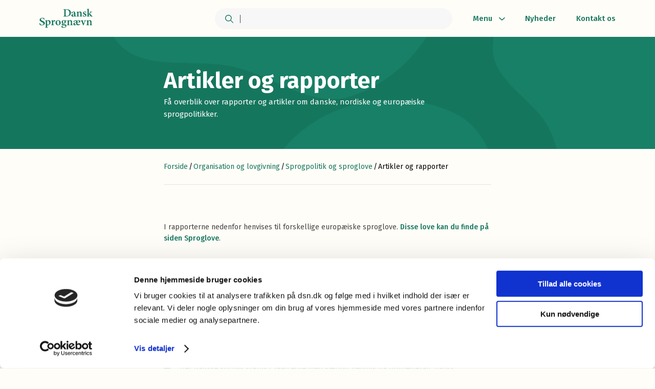

--- FILE ---
content_type: text/html; charset=UTF-8
request_url: https://dsn.dk/organisation-og-lovgivning/sprogpolitik-og-sproglove/artikler-og-rapporter/
body_size: 24345
content:
<!DOCTYPE html>
<html lang="da-DK">
<head>
    <meta charset="UTF-8">
    <meta name="viewport" content="width=device-width, initial-scale=1, maximum-scale=1, user-scalable=0"/>
    <link rel="profile" href="https://gmpg.org/xfn/11">
    <script type="text/javascript" data-cookieconsent="ignore">
	window.dataLayer = window.dataLayer || [];

	function gtag() {
		dataLayer.push(arguments);
	}

	gtag("consent", "default", {
		ad_personalization: "denied",
		ad_storage: "denied",
		ad_user_data: "denied",
		analytics_storage: "denied",
		functionality_storage: "denied",
		personalization_storage: "denied",
		security_storage: "granted",
		wait_for_update: 500,
	});
	gtag("set", "ads_data_redaction", true);
	</script>
<script type="text/javascript"
		id="Cookiebot"
		src="https://consent.cookiebot.com/uc.js"
		data-implementation="wp"
		data-cbid="f7734831-976e-4146-8d5e-38e4d0105829"
						data-culture="DA"
				data-blockingmode="auto"
	></script>
<title>Artikler og rapporter - Dansk Sprognævn</title>
<meta name='robots' content='max-image-preview:large' />
	<style>img:is([sizes="auto" i], [sizes^="auto," i]) { contain-intrinsic-size: 3000px 1500px }</style>
	<link rel='dns-prefetch' href='//fonts.googleapis.com' />
<link rel="alternate" type="application/rss+xml" title="Dansk Sprognævn &raquo; Feed" href="https://dsn.dk/feed/" />
<link rel="alternate" type="application/rss+xml" title="Dansk Sprognævn &raquo;-kommentar-feed" href="https://dsn.dk/kommentar/feed/" />
<script type="text/javascript">
/* <![CDATA[ */
window._wpemojiSettings = {"baseUrl":"https:\/\/s.w.org\/images\/core\/emoji\/16.0.1\/72x72\/","ext":".png","svgUrl":"https:\/\/s.w.org\/images\/core\/emoji\/16.0.1\/svg\/","svgExt":".svg","source":{"concatemoji":"https:\/\/dsn.dk\/wp-includes\/js\/wp-emoji-release.min.js?ver=6.8.3"}};
/*! This file is auto-generated */
!function(s,n){var o,i,e;function c(e){try{var t={supportTests:e,timestamp:(new Date).valueOf()};sessionStorage.setItem(o,JSON.stringify(t))}catch(e){}}function p(e,t,n){e.clearRect(0,0,e.canvas.width,e.canvas.height),e.fillText(t,0,0);var t=new Uint32Array(e.getImageData(0,0,e.canvas.width,e.canvas.height).data),a=(e.clearRect(0,0,e.canvas.width,e.canvas.height),e.fillText(n,0,0),new Uint32Array(e.getImageData(0,0,e.canvas.width,e.canvas.height).data));return t.every(function(e,t){return e===a[t]})}function u(e,t){e.clearRect(0,0,e.canvas.width,e.canvas.height),e.fillText(t,0,0);for(var n=e.getImageData(16,16,1,1),a=0;a<n.data.length;a++)if(0!==n.data[a])return!1;return!0}function f(e,t,n,a){switch(t){case"flag":return n(e,"\ud83c\udff3\ufe0f\u200d\u26a7\ufe0f","\ud83c\udff3\ufe0f\u200b\u26a7\ufe0f")?!1:!n(e,"\ud83c\udde8\ud83c\uddf6","\ud83c\udde8\u200b\ud83c\uddf6")&&!n(e,"\ud83c\udff4\udb40\udc67\udb40\udc62\udb40\udc65\udb40\udc6e\udb40\udc67\udb40\udc7f","\ud83c\udff4\u200b\udb40\udc67\u200b\udb40\udc62\u200b\udb40\udc65\u200b\udb40\udc6e\u200b\udb40\udc67\u200b\udb40\udc7f");case"emoji":return!a(e,"\ud83e\udedf")}return!1}function g(e,t,n,a){var r="undefined"!=typeof WorkerGlobalScope&&self instanceof WorkerGlobalScope?new OffscreenCanvas(300,150):s.createElement("canvas"),o=r.getContext("2d",{willReadFrequently:!0}),i=(o.textBaseline="top",o.font="600 32px Arial",{});return e.forEach(function(e){i[e]=t(o,e,n,a)}),i}function t(e){var t=s.createElement("script");t.src=e,t.defer=!0,s.head.appendChild(t)}"undefined"!=typeof Promise&&(o="wpEmojiSettingsSupports",i=["flag","emoji"],n.supports={everything:!0,everythingExceptFlag:!0},e=new Promise(function(e){s.addEventListener("DOMContentLoaded",e,{once:!0})}),new Promise(function(t){var n=function(){try{var e=JSON.parse(sessionStorage.getItem(o));if("object"==typeof e&&"number"==typeof e.timestamp&&(new Date).valueOf()<e.timestamp+604800&&"object"==typeof e.supportTests)return e.supportTests}catch(e){}return null}();if(!n){if("undefined"!=typeof Worker&&"undefined"!=typeof OffscreenCanvas&&"undefined"!=typeof URL&&URL.createObjectURL&&"undefined"!=typeof Blob)try{var e="postMessage("+g.toString()+"("+[JSON.stringify(i),f.toString(),p.toString(),u.toString()].join(",")+"));",a=new Blob([e],{type:"text/javascript"}),r=new Worker(URL.createObjectURL(a),{name:"wpTestEmojiSupports"});return void(r.onmessage=function(e){c(n=e.data),r.terminate(),t(n)})}catch(e){}c(n=g(i,f,p,u))}t(n)}).then(function(e){for(var t in e)n.supports[t]=e[t],n.supports.everything=n.supports.everything&&n.supports[t],"flag"!==t&&(n.supports.everythingExceptFlag=n.supports.everythingExceptFlag&&n.supports[t]);n.supports.everythingExceptFlag=n.supports.everythingExceptFlag&&!n.supports.flag,n.DOMReady=!1,n.readyCallback=function(){n.DOMReady=!0}}).then(function(){return e}).then(function(){var e;n.supports.everything||(n.readyCallback(),(e=n.source||{}).concatemoji?t(e.concatemoji):e.wpemoji&&e.twemoji&&(t(e.twemoji),t(e.wpemoji)))}))}((window,document),window._wpemojiSettings);
/* ]]> */
</script>
<style id='wp-emoji-styles-inline-css' type='text/css'>

	img.wp-smiley, img.emoji {
		display: inline !important;
		border: none !important;
		box-shadow: none !important;
		height: 1em !important;
		width: 1em !important;
		margin: 0 0.07em !important;
		vertical-align: -0.1em !important;
		background: none !important;
		padding: 0 !important;
	}
</style>
<link rel='stylesheet' id='wp-block-library-css' href='https://dsn.dk/wp-includes/css/dist/block-library/style.min.css?ver=6.8.3' type='text/css' media='all' />
<style id='classic-theme-styles-inline-css' type='text/css'>
/*! This file is auto-generated */
.wp-block-button__link{color:#fff;background-color:#32373c;border-radius:9999px;box-shadow:none;text-decoration:none;padding:calc(.667em + 2px) calc(1.333em + 2px);font-size:1.125em}.wp-block-file__button{background:#32373c;color:#fff;text-decoration:none}
</style>
<style id='morningtrain-subpage-search-cover-style-inline-css' type='text/css'>


</style>
<style id='morningtrain-contact-info-style-inline-css' type='text/css'>


</style>
<style id='morningtrain-space-separator-style-inline-css' type='text/css'>
.mtt-separator{height:188px}@media only screen and (max-width:1550px){.mtt-separator{height:120px}}@media screen and (max-width:1280px){.mtt-separator{height:104px}}@media screen and (max-width:580px){.mtt-separator{height:80px}}.mtt-separator.is-style-156{height:152px}@media only screen and (max-width:1550px){.mtt-separator.is-style-156{height:104px}}@media screen and (max-width:1280px){.mtt-separator.is-style-156{height:80px}}@media screen and (max-width:580px){.mtt-separator.is-style-156{height:56px}}.mtt-separator.is-style-120{height:120px}@media screen and (max-width:1280px){.mtt-separator.is-style-120{height:80px}}@media screen and (max-width:580px){.mtt-separator.is-style-120{height:56px}}.mtt-separator.is-style-104{height:104px}@media screen and (max-width:1280px){.mtt-separator.is-style-104{height:80px}}@media screen and (max-width:580px){.mtt-separator.is-style-104{height:56px}}.mtt-separator.is-style-80{height:80px}@media screen and (max-width:580px){.mtt-separator.is-style-80{height:56px}}.mtt-separator.is-style-56{height:56px}@media screen and (max-width:580px){.mtt-separator.is-style-56{height:56px}}

</style>
<style id='morningtrain-employees-style-inline-css' type='text/css'>


</style>
<style id='morningtrain-search-cover-style-inline-css' type='text/css'>


</style>
<style id='morningtrain-link-cards-style-inline-css' type='text/css'>
.mtt-link-cards{padding:64px 0}.mtt-link-cards__inner{display:grid;gap:16px;grid-template-columns:repeat(3,minmax(0,1fr))}@media screen and (max-width:1160px){.mtt-link-cards__inner{grid-template-columns:repeat(2,minmax(0,1fr))}}@media screen and (max-width:580px){.mtt-link-cards__inner{grid-template-columns:repeat(1,minmax(0,1fr))}}

</style>
<style id='morningtrain-did-you-know-style-inline-css' type='text/css'>


</style>
<style id='morningtrain-all-news-style-inline-css' type='text/css'>


</style>
<style id='morningtrain-quote-section-style-inline-css' type='text/css'>
.mtt-quote-section{padding:72px 0}@media screen and (max-width:580px){.mtt-quote-section{padding:56px 0}}.mtt-quote-section.is-style-grey-bg{background:#f5f6f0}.mtt-quote-section__text-container{align-items:center;display:flex;justify-content:space-between}@media only screen and (max-width:1050px){.mtt-quote-section__text-container{display:block;max-width:620px}}.mtt-quote-section__title{color:#274b3b;font-size:22px;font-size:1.5714285714rem;line-break:1.26;margin-right:56px;max-width:688px}@media screen and (max-width:1280px){.mtt-quote-section__title{font-size:20px;font-size:1.4285714286rem}}@media only screen and (max-width:1050px){.mtt-quote-section__title{margin-right:0;max-width:100%}}@media screen and (max-width:580px){.mtt-quote-section__title{font-size:18px;font-size:1.2857142857rem}}.mtt-quote-section__text{color:#454545;flex-shrink:0;font-size:16px;font-size:1.1428571429rem;line-break:1.6;max-width:544px}@media screen and (max-width:1280px){.mtt-quote-section__text{max-width:480px}}@media only screen and (max-width:1100px){.mtt-quote-section__text{margin-top:32px;max-width:440px}}@media only screen and (max-width:1050px){.mtt-quote-section__text{max-width:100%}}

</style>
<style id='morningtrain-frontpage-links-style-inline-css' type='text/css'>


</style>
<style id='morningtrain-info-section-style-inline-css' type='text/css'>


</style>
<style id='morningtrain-table-of-contents-style-inline-css' type='text/css'>


</style>
<link rel='stylesheet' id='morningtrain-contact-cover-style-css' href='https://dsn.dk/wp-content/themes/dsn-theme/public/build/blocks/contact-cover/style-index.css?ver=0.1.6' type='text/css' media='all' />
<style id='morningtrain-link-card-link-style-inline-css' type='text/css'>
.mtt-link-card__link{transition:-webkit-text-decoration .3s;transition:text-decoration .3s;transition:text-decoration .3s,-webkit-text-decoration .3s}.mtt-link-card__link:hover{text-decoration:underline}

</style>
<style id='morningtrain-nfs-style-inline-css' type='text/css'>


</style>
<style id='morningtrain-news-section-style-inline-css' type='text/css'>
.mtt-news-section{background-color:#f5f6f1;padding:64px 0}.mtt-news-section__inner{align-items:flex-start;display:flex;gap:80px;justify-content:space-between}@media only screen and (max-width:1250px){.mtt-news-section__inner{gap:32px}}@media screen and (max-width:1160px){.mtt-news-section__inner{flex-direction:column}}.mtt-news-section__text-wrapper{align-items:flex-start;display:flex;flex-direction:column;flex-shrink:0;gap:16px;padding:32px 0;width:325px}@media screen and (max-width:1160px){.mtt-news-section__text-wrapper{padding:0;width:auto}}.mtt-news-section__title{color:#000;font-size:24px;font-weight:600;line-height:140%;margin:0}.mtt-news-section__text{font-size:14px;line-height:165%}.mtt-news-section__small-text{color:#000;font-size:12px;font-weight:500;opacity:.5}.mtt-news-section__posts-wrapper{background:#eeefe9;border-radius:8px;display:flex;flex-direction:column;gap:16px;padding:40px;width:100%}@media only screen and (max-width:1250px){.mtt-news-section__posts-wrapper{padding:24px}}.mtt-news-section__post:not(:last-child){border-bottom:1px solid #d8d8d8;padding-bottom:16px}.mtt-news-section__post-link{display:flex;gap:16px}.mtt-news-section__post-icon{align-items:center;background:rgba(21,118,94,.1);border-radius:16px;display:flex;flex-shrink:0;height:16px;justify-content:center;margin-top:4px;width:16px}@media screen and (max-width:580px){.mtt-news-section__post-icon{display:none}}.mtt-news-section__post-icon:after{background:#15765e;border-radius:20px;content:"";height:6px;width:6px}.mtt-news-section__post-arrow{align-self:center;background-image:url("data:image/svg+xml;charset=utf-8,%3Csvg xmlns=%27http://www.w3.org/2000/svg%27 width=%2732%27 height=%2733%27 fill=%27none%27%3E%3Crect width=%2732%27 height=%2732%27 fill=%27%2315765E%27 fill-opacity=%27.1%27 rx=%2716%27 transform=%27matrix%28-1 0 0 1 32 .5%29%27/%3E%3Cpath fill=%27%2315765E%27 fill-rule=%27evenodd%27 d=%27M17.974 16.991a.67.67 0 0 0 0-.982l-2.917-2.778a.755.755 0 0 0-1.03 0 .67.67 0 0 0 0 .982l2.4 2.287-2.4 2.287a.67.67 0 0 0 0 .982.755.755 0 0 0 1.03 0z%27 clip-rule=%27evenodd%27/%3E%3C/svg%3E");background-repeat:no-repeat;background-size:contain;display:block;height:32px;width:32px}.mtt-news-section__post-content{flex:1}.mtt-news-section__post-title{color:#000;font-size:16px;font-weight:600;line-height:165%}.mtt-news-section__post-excerpt{color:#000;font-size:14px;line-height:165%;margin-top:4px;opacity:.6}

</style>
<style id='morningtrain-latest-news-style-inline-css' type='text/css'>


</style>
<style id='morningtrain-link-card-style-inline-css' type='text/css'>
.editor-styles-wrapper .mtt-link-card,.mtt-link-card{background:#f5f6f1;border-radius:12px;box-sizing:border-box;display:flex;flex-direction:column;gap:16px;padding:32px;position:relative}@media screen and (max-width:1160px){.editor-styles-wrapper .mtt-link-card,.mtt-link-card{padding:16px}}.editor-styles-wrapper .mtt-link-card__title-wrapper,.mtt-link-card__title-wrapper{display:flex;gap:8px}.editor-styles-wrapper .mtt-link-card__icon,.mtt-link-card__icon{align-items:center;background:rgba(21,118,94,.1);border-radius:72px;display:flex;flex-shrink:0;height:32px;justify-content:center;width:32px}.editor-styles-wrapper .mtt-link-card__icon>img,.mtt-link-card__icon>img{display:block;height:20px;-o-object-fit:contain;object-fit:contain;width:20px}.editor-styles-wrapper .mtt-link-card__title,.mtt-link-card__title{align-self:center;color:#000;font-size:15px;font-weight:500;margin:0}.editor-styles-wrapper .mtt-link-card__links,.mtt-link-card__links{align-items:flex-start;display:flex;flex-direction:column;gap:8px;position:relative}.editor-styles-wrapper .mtt-link-card__links .wp-block,.mtt-link-card__links .wp-block{margin:0}.editor-styles-wrapper .mtt-link-card__card-link,.mtt-link-card__card-link{height:100%;left:0;position:absolute;top:0;width:100%}.editor-styles-wrapper .mtt-link-card__link,.mtt-link-card__link{color:#15765e;display:flex;font-size:14px;font-weight:500;gap:12px}.editor-styles-wrapper .mtt-link-card__link:before,.mtt-link-card__link:before{align-items:center;background-color:rgba(21,118,94,.1);background-image:url("data:image/svg+xml;charset=utf-8,%3Csvg xmlns=%27http://www.w3.org/2000/svg%27 width=%2724%27 height=%2724%27 fill=%27none%27 stroke=%27%2315765E%27 stroke-linecap=%27round%27 stroke-linejoin=%27round%27 stroke-width=%272%27 class=%27feather feather-chevron-right%27%3E%3Cpath d=%27m9 18 6-6-6-6%27/%3E%3C/svg%3E");background-position:50%;background-repeat:no-repeat;background-size:14px;border-radius:20px;content:"";display:flex;height:20px;justify-content:center;width:20px}

</style>
<style id='morningtrain-subcover-style-inline-css' type='text/css'>
.mtt-subcover{background-color:#15765e;color:#fff;overflow:hidden;padding:124px 0;position:relative}@media screen and (max-width:1280px){.mtt-subcover{padding:56px 0}}.mtt-subcover--short-container .page_container{max-width:640px}@media only screen and (max-width:1100px){.mtt-subcover--short-container .page_container{max-width:504px}}.mtt-subcover--short-container .mtt-subcover__text-wrapper{flex-direction:column}.mtt-subcover--short-container .mtt-subcover__text{align-self:flex-start}.mtt-subcover--text-under-title .mtt-subcover__text-wrapper{flex-direction:column}.mtt-subcover--text-under-title .mtt-subcover__text{align-self:flex-start}.mtt-subcover__left-svg,.mtt-subcover__right-svg{bottom:0;pointer-events:none;position:absolute;top:0}.mtt-subcover__left-svg>svg,.mtt-subcover__right-svg>svg{height:100%;width:100%}.mtt-subcover__left-svg{left:0}@media only screen and (max-width:1550px){.mtt-subcover__left-svg{display:none}}.mtt-subcover__right-svg{right:0}.mtt-subcover__text-wrapper{display:flex;gap:8px 32px;justify-content:space-between;position:relative}@media only screen and (max-width:1300px){.mtt-subcover__text-wrapper{flex-direction:column}}.mtt-subcover__text,.mtt-subcover__title{color:inherit;margin:0}.mtt-subcover__text a,.mtt-subcover__title a{color:#fff;font-weight:500;text-decoration:underline}.mtt-subcover__title{font-weight:600;line-height:135%}@media screen and (max-width:580px){.mtt-subcover__title{font-size:2rem}}.mtt-subcover__text{align-self:center;font-size:15px;line-height:165%;max-width:100%;width:600px}.result-modal .mtt-subcover__text{width:auto}@media only screen and (max-width:1300px){.mtt-subcover__text{align-self:flex-start}}.mtt-subcover__breadcrumbs{border-bottom:1px solid rgba(0,0,0,.1);color:#000;padding:24px 0}.mtt-subcover__breadcrumbs span{margin:0 2px}.mtt-subcover__breadcrumbs a{color:#15765e}.mtt-subcover__breadcrumbs--short-container{margin:0 auto;max-width:640px;width:88%}@media only screen and (max-width:1100px){.mtt-subcover__breadcrumbs--short-container{max-width:504px}}.mtt-subcover .wp-block-buttons{margin-top:32px}

</style>
<style id='morningtrain-text-link-box-style-inline-css' type='text/css'>
.mtt-text-link-box{background:#f5f6f1;border-radius:12px;color:#000;display:flex;flex-direction:column;gap:16px;padding:32px;position:relative}@media screen and (max-width:580px){.mtt-text-link-box{padding:24px 16px}}.mtt-text-link-box:has(a):hover .mtt-text-link-box__title{text-decoration:underline}.mtt-text-link-box a{bottom:0;left:0;position:absolute;right:0;top:0}.mtt-text-link-box__title-wrapper{align-items:center;display:flex;gap:8px;justify-content:space-between}.mtt-text-link-box__title-wrapper svg{flex-shrink:0}.mtt-text-link-box__title{align-items:center;display:flex;font-size:16px;font-weight:600;gap:8px}.mtt-text-link-box__title:before{background-image:url("data:image/svg+xml;charset=utf-8,%3Csvg xmlns=%27http://www.w3.org/2000/svg%27 width=%2714%27 height=%2714%27 fill=%27none%27%3E%3Ccircle cx=%277%27 cy=%277%27 r=%273%27 fill=%27%2315765E%27/%3E%3Ccircle cx=%277%27 cy=%277%27 r=%275%27 stroke=%27%2315765e%27 stroke-opacity=%27.1%27 stroke-width=%274%27/%3E%3C/svg%3E");content:"";display:block;flex-shrink:0;height:14px;width:14px}.mtt-text-link-box__text{display:-webkit-box;font-size:15px;-webkit-line-clamp:2;-webkit-box-orient:vertical;overflow:hidden}

</style>
<style id='morningtrain-text-link-boxes-style-inline-css' type='text/css'>
.mtt-text-link-boxes{padding:64px 0}@media screen and (max-width:1280px){.mtt-text-link-boxes{padding:48px 0}}@media screen and (max-width:580px){.mtt-text-link-boxes{padding:40px 0}}.mtt-text-link-boxes.is-style-grey{background-color:#f5f6f0;background-image:url([data-uri]);background-position:0;background-repeat:no-repeat;background-size:cover}.mtt-text-link-boxes.is-style-grey .mtt-text-link-box{background:#fff}.mtt-text-link-boxes__title{font-size:24px;font-size:1.7142857143rem;font-weight:500;line-height:1.26;margin-bottom:24px}.mtt-text-link-boxes .page_container{display:grid;gap:16px;grid-template-columns:repeat(2,minmax(0,1fr))}@media screen and (max-width:960px){.mtt-text-link-boxes .page_container{grid-template-columns:1fr}}

</style>
<style id='morningtrain-subpage-cover-style-inline-css' type='text/css'>
@media only screen and (max-width:1700px){.mtt-subpage-cover:not(.is-style-light-bg){background:#15765e}}.mtt-subpage-cover__inner{align-items:center;display:flex;justify-content:space-between;position:relative}.mtt-subpage-cover__text-container{flex-shrink:0;padding:80px 0;position:relative;width:560px;z-index:2}@media only screen and (max-width:1100px){.mtt-subpage-cover__text-container{width:336px}}@media only screen and (max-width:750px){.mtt-subpage-cover__text-container{padding:56px 0;width:100%}}.mtt-subpage-cover__title{color:#fff;font-size:26px;font-size:1.8571428571rem;font-weight:500;line-height:1.2}@media screen and (max-width:580px){.mtt-subpage-cover__title{font-size:22px;font-size:1.5714285714rem}}.mtt-subpage-cover__date{color:#15765e;font-size:16px;font-size:1.1428571429rem;line-height:1.3;margin-bottom:24px;margin-top:16px}@media screen and (max-width:580px){.mtt-subpage-cover__date{font-size:14px;font-size:1rem}}.mtt-subpage-cover__text{color:#fff;font-size:14px;font-size:1rem;font-weight:400;line-height:1.5;margin-top:16px}.mtt-subpage-cover__buttons{margin-top:32px}.mtt-subpage-cover__buttons:empty{display:none!important}.mtt-subpage-cover__image-container{margin-left:40px;max-width:400px;padding:40px 0;position:relative;z-index:2}@media only screen and (max-width:750px){.mtt-subpage-cover__image-container{display:none}}.mtt-subpage-cover__image-container img{display:block;height:auto;max-height:100%;max-width:100%;width:auto}@media only screen and (max-width:1700px){.mtt-subpage-cover__image-container img{transform:none!important}}.mtt-subpage-cover__green-bg{background:#15765e;border-radius:30px;bottom:0;left:-150px;position:absolute;right:-150px;top:0;z-index:1}@media only screen and (max-width:1800px){.mtt-subpage-cover__green-bg{left:-80px;right:-80px}}@media only screen and (max-width:1700px){.mtt-subpage-cover__green-bg{display:none}}.mtt-subpage-cover.is-style-light-bg .mtt-subpage-cover__green-bg{display:none}.mtt-subpage-cover.is-style-light-bg .mtt-subpage-cover__title{color:#15765e}.mtt-subpage-cover.is-style-light-bg .mtt-subpage-cover__text{color:#274b3b}@media only screen and (min-width:1701px){.mtt-subpage-cover.remove-padding .mtt-subpage-cover__image-container{padding:0!important}}

</style>
<link rel='stylesheet' id='morningtrain-dictionary-style-css' href='https://dsn.dk/wp-content/themes/dsn-theme/public/build/blocks/dictionary/style-index.css?ver=0.1.35' type='text/css' media='all' />
<link rel='stylesheet' id='morningtrain-html-style-css' href='https://dsn.dk/wp-content/themes/dsn-theme/public/build/blocks/html/style-index.css?ver=0.0.1' type='text/css' media='all' />
<style id='morningtrain-vacancies-style-inline-css' type='text/css'>


</style>
<link rel='stylesheet' id='morningtrain-cover-style-css' href='https://dsn.dk/wp-content/themes/dsn-theme/public/build/blocks/cover/style-index.css?ver=0.1.1' type='text/css' media='all' />
<style id='morningtrain-nfs-section-style-inline-css' type='text/css'>
.mtt-nfs-section{background-color:#f5f6f1;padding:64px 0}.mtt-nfs-section__inner{align-items:flex-start;display:flex;gap:80px;justify-content:space-between}@media only screen and (max-width:1250px){.mtt-nfs-section__inner{gap:32px}}@media screen and (max-width:1160px){.mtt-nfs-section__inner{flex-direction:column}}.mtt-nfs-section__text-wrapper{align-items:flex-start;display:flex;flex-direction:column;flex-shrink:0;gap:16px;padding:32px 0;width:325px}@media screen and (max-width:1160px){.mtt-nfs-section__text-wrapper{padding:0;width:auto}}.mtt-nfs-section__title{color:#000;font-size:24px;font-weight:600;line-height:140%;margin:0}.mtt-nfs-section__text{font-size:14px;line-height:165%}.mtt-nfs-section__small-text{color:#000;font-size:12px;font-weight:500;opacity:.5}.mtt-nfs-section__posts-wrapper{background:#eeefe9;border-radius:8px;display:flex;flex-direction:column;gap:16px;padding:40px;width:100%}@media only screen and (max-width:1250px){.mtt-nfs-section__posts-wrapper{padding:24px}}.mtt-nfs-section__post:not(:last-child){border-bottom:1px solid #d8d8d8;padding-bottom:16px}.mtt-nfs-section__post-link{display:flex;gap:16px}.mtt-nfs-section__post-icon{align-items:center;background:rgba(21,118,94,.1);border-radius:16px;display:flex;flex-shrink:0;height:16px;justify-content:center;margin-top:4px;width:16px}@media screen and (max-width:580px){.mtt-nfs-section__post-icon{display:none}}.mtt-nfs-section__post-icon:after{background:#15765e;border-radius:20px;content:"";height:6px;width:6px}.mtt-nfs-section__post-arrow{align-self:center;background-image:url("data:image/svg+xml;charset=utf-8,%3Csvg xmlns=%27http://www.w3.org/2000/svg%27 width=%2732%27 height=%2733%27 fill=%27none%27%3E%3Crect width=%2732%27 height=%2732%27 fill=%27%2315765E%27 fill-opacity=%27.1%27 rx=%2716%27 transform=%27matrix%28-1 0 0 1 32 .5%29%27/%3E%3Cpath fill=%27%2315765E%27 fill-rule=%27evenodd%27 d=%27M17.974 16.991a.67.67 0 0 0 0-.982l-2.917-2.778a.755.755 0 0 0-1.03 0 .67.67 0 0 0 0 .982l2.4 2.287-2.4 2.287a.67.67 0 0 0 0 .982.755.755 0 0 0 1.03 0z%27 clip-rule=%27evenodd%27/%3E%3C/svg%3E");background-repeat:no-repeat;background-size:contain;display:block;height:32px;width:32px}.mtt-nfs-section__post-content{flex:1}.mtt-nfs-section__post-title{color:#000;font-size:16px;font-weight:600;line-height:165%}.mtt-nfs-section__post-excerpt{color:#000;font-size:14px;line-height:165%;margin-top:4px;opacity:.5}

</style>
<style id='morningtrain-nfs-single-style-inline-css' type='text/css'>


</style>
<style id='global-styles-inline-css' type='text/css'>
:root{--wp--preset--aspect-ratio--square: 1;--wp--preset--aspect-ratio--4-3: 4/3;--wp--preset--aspect-ratio--3-4: 3/4;--wp--preset--aspect-ratio--3-2: 3/2;--wp--preset--aspect-ratio--2-3: 2/3;--wp--preset--aspect-ratio--16-9: 16/9;--wp--preset--aspect-ratio--9-16: 9/16;--wp--preset--color--black: #000000;--wp--preset--color--cyan-bluish-gray: #abb8c3;--wp--preset--color--white: #ffffff;--wp--preset--color--pale-pink: #f78da7;--wp--preset--color--vivid-red: #cf2e2e;--wp--preset--color--luminous-vivid-orange: #ff6900;--wp--preset--color--luminous-vivid-amber: #fcb900;--wp--preset--color--light-green-cyan: #7bdcb5;--wp--preset--color--vivid-green-cyan: #00d084;--wp--preset--color--pale-cyan-blue: #8ed1fc;--wp--preset--color--vivid-cyan-blue: #0693e3;--wp--preset--color--vivid-purple: #9b51e0;--wp--preset--gradient--vivid-cyan-blue-to-vivid-purple: linear-gradient(135deg,rgba(6,147,227,1) 0%,rgb(155,81,224) 100%);--wp--preset--gradient--light-green-cyan-to-vivid-green-cyan: linear-gradient(135deg,rgb(122,220,180) 0%,rgb(0,208,130) 100%);--wp--preset--gradient--luminous-vivid-amber-to-luminous-vivid-orange: linear-gradient(135deg,rgba(252,185,0,1) 0%,rgba(255,105,0,1) 100%);--wp--preset--gradient--luminous-vivid-orange-to-vivid-red: linear-gradient(135deg,rgba(255,105,0,1) 0%,rgb(207,46,46) 100%);--wp--preset--gradient--very-light-gray-to-cyan-bluish-gray: linear-gradient(135deg,rgb(238,238,238) 0%,rgb(169,184,195) 100%);--wp--preset--gradient--cool-to-warm-spectrum: linear-gradient(135deg,rgb(74,234,220) 0%,rgb(151,120,209) 20%,rgb(207,42,186) 40%,rgb(238,44,130) 60%,rgb(251,105,98) 80%,rgb(254,248,76) 100%);--wp--preset--gradient--blush-light-purple: linear-gradient(135deg,rgb(255,206,236) 0%,rgb(152,150,240) 100%);--wp--preset--gradient--blush-bordeaux: linear-gradient(135deg,rgb(254,205,165) 0%,rgb(254,45,45) 50%,rgb(107,0,62) 100%);--wp--preset--gradient--luminous-dusk: linear-gradient(135deg,rgb(255,203,112) 0%,rgb(199,81,192) 50%,rgb(65,88,208) 100%);--wp--preset--gradient--pale-ocean: linear-gradient(135deg,rgb(255,245,203) 0%,rgb(182,227,212) 50%,rgb(51,167,181) 100%);--wp--preset--gradient--electric-grass: linear-gradient(135deg,rgb(202,248,128) 0%,rgb(113,206,126) 100%);--wp--preset--gradient--midnight: linear-gradient(135deg,rgb(2,3,129) 0%,rgb(40,116,252) 100%);--wp--preset--font-size--small: 13px;--wp--preset--font-size--medium: 20px;--wp--preset--font-size--large: 36px;--wp--preset--font-size--x-large: 42px;--wp--preset--spacing--20: 0.44rem;--wp--preset--spacing--30: 0.67rem;--wp--preset--spacing--40: 1rem;--wp--preset--spacing--50: 1.5rem;--wp--preset--spacing--60: 2.25rem;--wp--preset--spacing--70: 3.38rem;--wp--preset--spacing--80: 5.06rem;--wp--preset--shadow--natural: 6px 6px 9px rgba(0, 0, 0, 0.2);--wp--preset--shadow--deep: 12px 12px 50px rgba(0, 0, 0, 0.4);--wp--preset--shadow--sharp: 6px 6px 0px rgba(0, 0, 0, 0.2);--wp--preset--shadow--outlined: 6px 6px 0px -3px rgba(255, 255, 255, 1), 6px 6px rgba(0, 0, 0, 1);--wp--preset--shadow--crisp: 6px 6px 0px rgba(0, 0, 0, 1);}:where(.is-layout-flex){gap: 0.5em;}:where(.is-layout-grid){gap: 0.5em;}body .is-layout-flex{display: flex;}.is-layout-flex{flex-wrap: wrap;align-items: center;}.is-layout-flex > :is(*, div){margin: 0;}body .is-layout-grid{display: grid;}.is-layout-grid > :is(*, div){margin: 0;}:where(.wp-block-columns.is-layout-flex){gap: 2em;}:where(.wp-block-columns.is-layout-grid){gap: 2em;}:where(.wp-block-post-template.is-layout-flex){gap: 1.25em;}:where(.wp-block-post-template.is-layout-grid){gap: 1.25em;}.has-black-color{color: var(--wp--preset--color--black) !important;}.has-cyan-bluish-gray-color{color: var(--wp--preset--color--cyan-bluish-gray) !important;}.has-white-color{color: var(--wp--preset--color--white) !important;}.has-pale-pink-color{color: var(--wp--preset--color--pale-pink) !important;}.has-vivid-red-color{color: var(--wp--preset--color--vivid-red) !important;}.has-luminous-vivid-orange-color{color: var(--wp--preset--color--luminous-vivid-orange) !important;}.has-luminous-vivid-amber-color{color: var(--wp--preset--color--luminous-vivid-amber) !important;}.has-light-green-cyan-color{color: var(--wp--preset--color--light-green-cyan) !important;}.has-vivid-green-cyan-color{color: var(--wp--preset--color--vivid-green-cyan) !important;}.has-pale-cyan-blue-color{color: var(--wp--preset--color--pale-cyan-blue) !important;}.has-vivid-cyan-blue-color{color: var(--wp--preset--color--vivid-cyan-blue) !important;}.has-vivid-purple-color{color: var(--wp--preset--color--vivid-purple) !important;}.has-black-background-color{background-color: var(--wp--preset--color--black) !important;}.has-cyan-bluish-gray-background-color{background-color: var(--wp--preset--color--cyan-bluish-gray) !important;}.has-white-background-color{background-color: var(--wp--preset--color--white) !important;}.has-pale-pink-background-color{background-color: var(--wp--preset--color--pale-pink) !important;}.has-vivid-red-background-color{background-color: var(--wp--preset--color--vivid-red) !important;}.has-luminous-vivid-orange-background-color{background-color: var(--wp--preset--color--luminous-vivid-orange) !important;}.has-luminous-vivid-amber-background-color{background-color: var(--wp--preset--color--luminous-vivid-amber) !important;}.has-light-green-cyan-background-color{background-color: var(--wp--preset--color--light-green-cyan) !important;}.has-vivid-green-cyan-background-color{background-color: var(--wp--preset--color--vivid-green-cyan) !important;}.has-pale-cyan-blue-background-color{background-color: var(--wp--preset--color--pale-cyan-blue) !important;}.has-vivid-cyan-blue-background-color{background-color: var(--wp--preset--color--vivid-cyan-blue) !important;}.has-vivid-purple-background-color{background-color: var(--wp--preset--color--vivid-purple) !important;}.has-black-border-color{border-color: var(--wp--preset--color--black) !important;}.has-cyan-bluish-gray-border-color{border-color: var(--wp--preset--color--cyan-bluish-gray) !important;}.has-white-border-color{border-color: var(--wp--preset--color--white) !important;}.has-pale-pink-border-color{border-color: var(--wp--preset--color--pale-pink) !important;}.has-vivid-red-border-color{border-color: var(--wp--preset--color--vivid-red) !important;}.has-luminous-vivid-orange-border-color{border-color: var(--wp--preset--color--luminous-vivid-orange) !important;}.has-luminous-vivid-amber-border-color{border-color: var(--wp--preset--color--luminous-vivid-amber) !important;}.has-light-green-cyan-border-color{border-color: var(--wp--preset--color--light-green-cyan) !important;}.has-vivid-green-cyan-border-color{border-color: var(--wp--preset--color--vivid-green-cyan) !important;}.has-pale-cyan-blue-border-color{border-color: var(--wp--preset--color--pale-cyan-blue) !important;}.has-vivid-cyan-blue-border-color{border-color: var(--wp--preset--color--vivid-cyan-blue) !important;}.has-vivid-purple-border-color{border-color: var(--wp--preset--color--vivid-purple) !important;}.has-vivid-cyan-blue-to-vivid-purple-gradient-background{background: var(--wp--preset--gradient--vivid-cyan-blue-to-vivid-purple) !important;}.has-light-green-cyan-to-vivid-green-cyan-gradient-background{background: var(--wp--preset--gradient--light-green-cyan-to-vivid-green-cyan) !important;}.has-luminous-vivid-amber-to-luminous-vivid-orange-gradient-background{background: var(--wp--preset--gradient--luminous-vivid-amber-to-luminous-vivid-orange) !important;}.has-luminous-vivid-orange-to-vivid-red-gradient-background{background: var(--wp--preset--gradient--luminous-vivid-orange-to-vivid-red) !important;}.has-very-light-gray-to-cyan-bluish-gray-gradient-background{background: var(--wp--preset--gradient--very-light-gray-to-cyan-bluish-gray) !important;}.has-cool-to-warm-spectrum-gradient-background{background: var(--wp--preset--gradient--cool-to-warm-spectrum) !important;}.has-blush-light-purple-gradient-background{background: var(--wp--preset--gradient--blush-light-purple) !important;}.has-blush-bordeaux-gradient-background{background: var(--wp--preset--gradient--blush-bordeaux) !important;}.has-luminous-dusk-gradient-background{background: var(--wp--preset--gradient--luminous-dusk) !important;}.has-pale-ocean-gradient-background{background: var(--wp--preset--gradient--pale-ocean) !important;}.has-electric-grass-gradient-background{background: var(--wp--preset--gradient--electric-grass) !important;}.has-midnight-gradient-background{background: var(--wp--preset--gradient--midnight) !important;}.has-small-font-size{font-size: var(--wp--preset--font-size--small) !important;}.has-medium-font-size{font-size: var(--wp--preset--font-size--medium) !important;}.has-large-font-size{font-size: var(--wp--preset--font-size--large) !important;}.has-x-large-font-size{font-size: var(--wp--preset--font-size--x-large) !important;}
:where(.wp-block-post-template.is-layout-flex){gap: 1.25em;}:where(.wp-block-post-template.is-layout-grid){gap: 1.25em;}
:where(.wp-block-columns.is-layout-flex){gap: 2em;}:where(.wp-block-columns.is-layout-grid){gap: 2em;}
:root :where(.wp-block-pullquote){font-size: 1.5em;line-height: 1.6;}
</style>
<link rel='stylesheet' id='contact-form-7-css' href='https://dsn.dk/wp-content/plugins/contact-form-7/includes/css/styles.css?ver=6.1.3' type='text/css' media='all' />
<style id="fire - sans-css" media="all">/* cyrillic-ext */
@font-face {
  font-family: 'Fira Sans';
  font-style: normal;
  font-weight: 400;
  font-display: swap;
  src: url(/fonts.gstatic.com/s/firasans/v18/va9E4kDNxMZdWfMOD5VvmojLazX3dGTP.woff2) format('woff2');
  unicode-range: U+0460-052F, U+1C80-1C8A, U+20B4, U+2DE0-2DFF, U+A640-A69F, U+FE2E-FE2F;
}
/* cyrillic */
@font-face {
  font-family: 'Fira Sans';
  font-style: normal;
  font-weight: 400;
  font-display: swap;
  src: url(/fonts.gstatic.com/s/firasans/v18/va9E4kDNxMZdWfMOD5Vvk4jLazX3dGTP.woff2) format('woff2');
  unicode-range: U+0301, U+0400-045F, U+0490-0491, U+04B0-04B1, U+2116;
}
/* greek-ext */
@font-face {
  font-family: 'Fira Sans';
  font-style: normal;
  font-weight: 400;
  font-display: swap;
  src: url(/fonts.gstatic.com/s/firasans/v18/va9E4kDNxMZdWfMOD5Vvm4jLazX3dGTP.woff2) format('woff2');
  unicode-range: U+1F00-1FFF;
}
/* greek */
@font-face {
  font-family: 'Fira Sans';
  font-style: normal;
  font-weight: 400;
  font-display: swap;
  src: url(/fonts.gstatic.com/s/firasans/v18/va9E4kDNxMZdWfMOD5VvlIjLazX3dGTP.woff2) format('woff2');
  unicode-range: U+0370-0377, U+037A-037F, U+0384-038A, U+038C, U+038E-03A1, U+03A3-03FF;
}
/* vietnamese */
@font-face {
  font-family: 'Fira Sans';
  font-style: normal;
  font-weight: 400;
  font-display: swap;
  src: url(/fonts.gstatic.com/s/firasans/v18/va9E4kDNxMZdWfMOD5VvmIjLazX3dGTP.woff2) format('woff2');
  unicode-range: U+0102-0103, U+0110-0111, U+0128-0129, U+0168-0169, U+01A0-01A1, U+01AF-01B0, U+0300-0301, U+0303-0304, U+0308-0309, U+0323, U+0329, U+1EA0-1EF9, U+20AB;
}
/* latin-ext */
@font-face {
  font-family: 'Fira Sans';
  font-style: normal;
  font-weight: 400;
  font-display: swap;
  src: url(/fonts.gstatic.com/s/firasans/v18/va9E4kDNxMZdWfMOD5VvmYjLazX3dGTP.woff2) format('woff2');
  unicode-range: U+0100-02BA, U+02BD-02C5, U+02C7-02CC, U+02CE-02D7, U+02DD-02FF, U+0304, U+0308, U+0329, U+1D00-1DBF, U+1E00-1E9F, U+1EF2-1EFF, U+2020, U+20A0-20AB, U+20AD-20C0, U+2113, U+2C60-2C7F, U+A720-A7FF;
}
/* latin */
@font-face {
  font-family: 'Fira Sans';
  font-style: normal;
  font-weight: 400;
  font-display: swap;
  src: url(/fonts.gstatic.com/s/firasans/v18/va9E4kDNxMZdWfMOD5Vvl4jLazX3dA.woff2) format('woff2');
  unicode-range: U+0000-00FF, U+0131, U+0152-0153, U+02BB-02BC, U+02C6, U+02DA, U+02DC, U+0304, U+0308, U+0329, U+2000-206F, U+20AC, U+2122, U+2191, U+2193, U+2212, U+2215, U+FEFF, U+FFFD;
}
/* cyrillic-ext */
@font-face {
  font-family: 'Fira Sans';
  font-style: normal;
  font-weight: 500;
  font-display: swap;
  src: url(/fonts.gstatic.com/s/firasans/v18/va9B4kDNxMZdWfMOD5VnZKveSxf6Xl7Gl3LX.woff2) format('woff2');
  unicode-range: U+0460-052F, U+1C80-1C8A, U+20B4, U+2DE0-2DFF, U+A640-A69F, U+FE2E-FE2F;
}
/* cyrillic */
@font-face {
  font-family: 'Fira Sans';
  font-style: normal;
  font-weight: 500;
  font-display: swap;
  src: url(/fonts.gstatic.com/s/firasans/v18/va9B4kDNxMZdWfMOD5VnZKveQhf6Xl7Gl3LX.woff2) format('woff2');
  unicode-range: U+0301, U+0400-045F, U+0490-0491, U+04B0-04B1, U+2116;
}
/* greek-ext */
@font-face {
  font-family: 'Fira Sans';
  font-style: normal;
  font-weight: 500;
  font-display: swap;
  src: url(/fonts.gstatic.com/s/firasans/v18/va9B4kDNxMZdWfMOD5VnZKveShf6Xl7Gl3LX.woff2) format('woff2');
  unicode-range: U+1F00-1FFF;
}
/* greek */
@font-face {
  font-family: 'Fira Sans';
  font-style: normal;
  font-weight: 500;
  font-display: swap;
  src: url(/fonts.gstatic.com/s/firasans/v18/va9B4kDNxMZdWfMOD5VnZKveRRf6Xl7Gl3LX.woff2) format('woff2');
  unicode-range: U+0370-0377, U+037A-037F, U+0384-038A, U+038C, U+038E-03A1, U+03A3-03FF;
}
/* vietnamese */
@font-face {
  font-family: 'Fira Sans';
  font-style: normal;
  font-weight: 500;
  font-display: swap;
  src: url(/fonts.gstatic.com/s/firasans/v18/va9B4kDNxMZdWfMOD5VnZKveSRf6Xl7Gl3LX.woff2) format('woff2');
  unicode-range: U+0102-0103, U+0110-0111, U+0128-0129, U+0168-0169, U+01A0-01A1, U+01AF-01B0, U+0300-0301, U+0303-0304, U+0308-0309, U+0323, U+0329, U+1EA0-1EF9, U+20AB;
}
/* latin-ext */
@font-face {
  font-family: 'Fira Sans';
  font-style: normal;
  font-weight: 500;
  font-display: swap;
  src: url(/fonts.gstatic.com/s/firasans/v18/va9B4kDNxMZdWfMOD5VnZKveSBf6Xl7Gl3LX.woff2) format('woff2');
  unicode-range: U+0100-02BA, U+02BD-02C5, U+02C7-02CC, U+02CE-02D7, U+02DD-02FF, U+0304, U+0308, U+0329, U+1D00-1DBF, U+1E00-1E9F, U+1EF2-1EFF, U+2020, U+20A0-20AB, U+20AD-20C0, U+2113, U+2C60-2C7F, U+A720-A7FF;
}
/* latin */
@font-face {
  font-family: 'Fira Sans';
  font-style: normal;
  font-weight: 500;
  font-display: swap;
  src: url(/fonts.gstatic.com/s/firasans/v18/va9B4kDNxMZdWfMOD5VnZKveRhf6Xl7Glw.woff2) format('woff2');
  unicode-range: U+0000-00FF, U+0131, U+0152-0153, U+02BB-02BC, U+02C6, U+02DA, U+02DC, U+0304, U+0308, U+0329, U+2000-206F, U+20AC, U+2122, U+2191, U+2193, U+2212, U+2215, U+FEFF, U+FFFD;
}
/* cyrillic-ext */
@font-face {
  font-family: 'Fira Sans';
  font-style: normal;
  font-weight: 700;
  font-display: swap;
  src: url(/fonts.gstatic.com/s/firasans/v18/va9B4kDNxMZdWfMOD5VnLK3eSxf6Xl7Gl3LX.woff2) format('woff2');
  unicode-range: U+0460-052F, U+1C80-1C8A, U+20B4, U+2DE0-2DFF, U+A640-A69F, U+FE2E-FE2F;
}
/* cyrillic */
@font-face {
  font-family: 'Fira Sans';
  font-style: normal;
  font-weight: 700;
  font-display: swap;
  src: url(/fonts.gstatic.com/s/firasans/v18/va9B4kDNxMZdWfMOD5VnLK3eQhf6Xl7Gl3LX.woff2) format('woff2');
  unicode-range: U+0301, U+0400-045F, U+0490-0491, U+04B0-04B1, U+2116;
}
/* greek-ext */
@font-face {
  font-family: 'Fira Sans';
  font-style: normal;
  font-weight: 700;
  font-display: swap;
  src: url(/fonts.gstatic.com/s/firasans/v18/va9B4kDNxMZdWfMOD5VnLK3eShf6Xl7Gl3LX.woff2) format('woff2');
  unicode-range: U+1F00-1FFF;
}
/* greek */
@font-face {
  font-family: 'Fira Sans';
  font-style: normal;
  font-weight: 700;
  font-display: swap;
  src: url(/fonts.gstatic.com/s/firasans/v18/va9B4kDNxMZdWfMOD5VnLK3eRRf6Xl7Gl3LX.woff2) format('woff2');
  unicode-range: U+0370-0377, U+037A-037F, U+0384-038A, U+038C, U+038E-03A1, U+03A3-03FF;
}
/* vietnamese */
@font-face {
  font-family: 'Fira Sans';
  font-style: normal;
  font-weight: 700;
  font-display: swap;
  src: url(/fonts.gstatic.com/s/firasans/v18/va9B4kDNxMZdWfMOD5VnLK3eSRf6Xl7Gl3LX.woff2) format('woff2');
  unicode-range: U+0102-0103, U+0110-0111, U+0128-0129, U+0168-0169, U+01A0-01A1, U+01AF-01B0, U+0300-0301, U+0303-0304, U+0308-0309, U+0323, U+0329, U+1EA0-1EF9, U+20AB;
}
/* latin-ext */
@font-face {
  font-family: 'Fira Sans';
  font-style: normal;
  font-weight: 700;
  font-display: swap;
  src: url(/fonts.gstatic.com/s/firasans/v18/va9B4kDNxMZdWfMOD5VnLK3eSBf6Xl7Gl3LX.woff2) format('woff2');
  unicode-range: U+0100-02BA, U+02BD-02C5, U+02C7-02CC, U+02CE-02D7, U+02DD-02FF, U+0304, U+0308, U+0329, U+1D00-1DBF, U+1E00-1E9F, U+1EF2-1EFF, U+2020, U+20A0-20AB, U+20AD-20C0, U+2113, U+2C60-2C7F, U+A720-A7FF;
}
/* latin */
@font-face {
  font-family: 'Fira Sans';
  font-style: normal;
  font-weight: 700;
  font-display: swap;
  src: url(/fonts.gstatic.com/s/firasans/v18/va9B4kDNxMZdWfMOD5VnLK3eRhf6Xl7Glw.woff2) format('woff2');
  unicode-range: U+0000-00FF, U+0131, U+0152-0153, U+02BB-02BC, U+02C6, U+02DA, U+02DC, U+0304, U+0308, U+0329, U+2000-206F, U+20AC, U+2122, U+2191, U+2193, U+2212, U+2215, U+FEFF, U+FFFD;
}
</style>
<link rel='stylesheet' id='dsn-main-style-css' href='https://dsn.dk/wp-content/themes/dsn-theme/public/build/css/main.css?ver=3.8.6' type='text/css' media='all' />
<script type="text/javascript" src="https://dsn.dk/wp-includes/js/dist/hooks.min.js?ver=4d63a3d491d11ffd8ac6" id="wp-hooks-js"></script>
<script type="text/javascript" src="https://dsn.dk/wp-includes/js/dist/i18n.min.js?ver=5e580eb46a90c2b997e6" id="wp-i18n-js"></script>
<script type="text/javascript" id="wp-i18n-js-after">
/* <![CDATA[ */
wp.i18n.setLocaleData( { 'text direction\u0004ltr': [ 'ltr' ] } );
/* ]]> */
</script>
<script type="text/javascript" src="https://dsn.dk/wp-includes/js/jquery/jquery.min.js?ver=3.7.1" id="jquery-core-js"></script>
<script type="text/javascript" src="https://dsn.dk/wp-includes/js/jquery/jquery-migrate.min.js?ver=3.4.1" id="jquery-migrate-js"></script>
<script type="text/javascript" src="https://dsn.dk/wp-includes/js/dist/vendor/lodash.min.js?ver=4.17.21" id="lodash-js"></script>
<script type="text/javascript" id="lodash-js-after">
/* <![CDATA[ */
window.lodash = _.noConflict();
/* ]]> */
</script>
<script type="text/javascript" src="https://dsn.dk/wp-includes/js/dist/vendor/moment.min.js?ver=2.30.1" id="moment-js"></script>
<script type="text/javascript" id="moment-js-after">
/* <![CDATA[ */
moment.updateLocale( 'da_DK', {"months":["januar","februar","marts","april","maj","juni","juli","august","september","oktober","november","december"],"monthsShort":["jan","feb","mar","apr","maj","jun","jul","aug","sep","okt","nov","dec"],"weekdays":["s\u00f8ndag","mandag","tirsdag","onsdag","torsdag","fredag","l\u00f8rdag"],"weekdaysShort":["s\u00f8n","man","tirs","ons","tors","fre","l\u00f8r"],"week":{"dow":1},"longDateFormat":{"LT":"g:i a","LTS":null,"L":null,"LL":"F j, Y","LLL":"j. F Y H:i","LLLL":null}} );
/* ]]> */
</script>
<script type="text/javascript" src="https://dsn.dk/wp-includes/js/dist/vendor/react.min.js?ver=18.3.1.1" id="react-js"></script>
<script type="text/javascript" src="https://dsn.dk/wp-includes/js/dist/vendor/react-dom.min.js?ver=18.3.1.1" id="react-dom-js"></script>
<script type="text/javascript" id="dsn-main-script-js-extra">
/* <![CDATA[ */
var main_theme_objects = {"ajax_url":"https:\/\/dsn.dk\/wp-admin\/admin-ajax.php","main_home_url":"https:\/\/dsn.dk\/","advanced_search_url":{"default":"https:\/\/dsn.dk\/soegning","ro":"https:\/\/ro.dsn.dk\/","noid":"https:\/\/noid.dsn.dk\/"},"simple_search":"https:\/\/dsn.dk\/soeg","single_search_url":{"default":"https:\/\/dsn.dk\/ordbog\/{source}\/{search}","ro":"https:\/\/ro.dsn.dk\/ordbog\/{search}","noid":"https:\/\/noid.dsn.dk\/ordbog\/{search}"},"dictionary_opening_hours_url":"https:\/\/dsn.dk\/wp-json\/dsn\/v1\/dictionary-opening-hours\/get","pagination_arrow":"https:\/\/dsn.dk\/wp-content\/themes\/dsn-theme\/public\/img\/icons\/pagination-arrow.svg","search_url":"https:\/\/search.dsn.dk\/api\/","laravel_url":"https:\/\/search.dsn.dk\/","messages":{"error_message":"Der skete en fejl \u2013 pr\u00f8v igen","no_results":{"ro":"Vi fandt intet resultat","noid":"Vi fandt intet resultat","dsn":"Vi fandt intet resultat"}},"filters":{"ro":{"wordClass":{"adj":{"latfull":"Adjektiver","latabbr":"Adj.","danfull":"Till\u00e6gsord","danabbr":"To."},"adv":{"latfull":"Adverbier","latabbr":"Adv.","danfull":"Biord","danabbr":"Bio."},"art":{"latfull":"Artikler","latabbr":"Art.","danfull":"Kendeord","danabbr":"Kendeo."},"flerord":{"latfull":"Flerordsforbindelser","latabbr":"Flerordsforbindelser","danfull":"Flerordsforbindelser","danabbr":"Flerordsforbindelser"},"fork":{"latfull":"Forkortelser","latabbr":"Fork.","danfull":"Forkortelser","danabbr":"Fork."},"fsubj":{"latfull":"Formelle subjekter","latabbr":"Formelle subjekter","danfull":"Formelle grundled","danabbr":"Formelle grundled"},"infinitivens.m\u00e6rke":{"latfull":"Infinitivens m\u00e6rke","latabbr":"Infinitivens m\u00e6rke","danfull":"Navnem\u00e5dens m\u00e6rke","danabbr":"Navnem\u00e5dens m\u00e6rke"},"kolon":{"latfull":"Ord i faste forbindelser","latabbr":"Ord i faste forbindelser","danfull":"Ord i faste forbindelser","danabbr":"Ord i faste forbindelser"},"konj":{"latfull":"Konjunktioner","latabbr":"Konj.","danfull":"Bindeord","danabbr":"Bindeo."},"lydord":{"latfull":"Onomatopoietika","latabbr":"Ono.","danfull":"Lydord","danabbr":"Lydo."},"pron":{"latfull":"Pronomener","latabbr":"Pron.","danfull":"Stedord","danabbr":"Stedo."},"prop":{"latfull":"Proprier","latabbr":"Prop.","danfull":"Egennavne","danabbr":"Egenn."},"pr\u00e6fiks":{"latfull":"Pr\u00e6fikser","latabbr":"Pr\u00e6fikser","danfull":"Forstavelser","danabbr":"Forstavelser"},"pr\u00e6p":{"latfull":"Pr\u00e6positioner","latabbr":"Pr\u00e6p.","danfull":"Forholdsord","danabbr":"Fho."},"romertal":{"latfull":"Romertal","latabbr":"Romertal","danfull":"Romertal","danabbr":"Romertal"},"sb":{"latfull":"Substantiver","latabbr":"Sb.","danfull":"Navneord","danabbr":"No."},"suffiks":{"latfull":"Suffikser","latabbr":"Suffikser","danfull":"Afledningsendelser","danabbr":"Afledningsendelser"},"symbol":{"latfull":"Symboler","latabbr":"Symboler","danfull":"Symboler","danabbr":"Symboler"},"talord":{"latfull":"Numeraler","latabbr":"Num.","danfull":"Talord","danabbr":"Talo."},"udr\u00e5bsord":{"latfull":"Interjektioner","latabbr":"Interj.","danfull":"Udr\u00e5bsord","danabbr":"Udr\u00e5bso."},"vb":{"latfull":"Verber","latabbr":"Vb.","danfull":"Udsagnsord","danabbr":"Uo."}}},"noid":{"language":["afrikaans","albansk","amerikansk","arabisk","bulgarsk","dansk","engelsk","etiopisk","farsi","filippinsk","fransk","gr\u00e6sk","hawaiiansk","hebraisk","hindi","hollandsk","indonesisk","italiensk","japansk","jiddisch","kantonesisk","kinesisk","koreansk","latin","latinamerikansk-spansk","malayalam","malaysisk","mandarin","maori","mexikansk-spansk","nederlandsk","norsk","nyhebraisk","nylatin","persisk","polsk","portugisisk","quimbundo","russisk","sanskrit","serbisk","somalisk","spansk","svensk","svensk-norsk","swahili","tamil","thai","tjekkisk","tyrkisk","tysk","urdu","xhosa","zulu"],"wordClass":{"adj.":{"default":"adj."},"adjforb.":{"default":"adjforb."},"adv.":{"default":"adv."},"advforb.":{"default":"advforb."},"forb.":{"default":"forb."},"fork.":{"default":"fork."},"f\u00f8rsteled":{"default":"f\u00f8rsteled"},"konj.":{"default":"konj."},"navn":{"default":"navn"},"ordforb.":{"default":"ordforb."},"pron.":{"default":"pron."},"pr\u00e6p.":{"default":"pr\u00e6p."},"ptc.":{"default":"ptc."},"sb.":{"default":"sb."},"sbforb.":{"default":"sbforb."},"udr\u00e5bsord":{"default":"udr\u00e5bsord"},"vb.":{"default":"vb."},"vbforb.":{"default":"vbforb."},"ytring":{"default":"ytring"}}}},"terminologyWordClasses":{"adj":{"latfull":"adjektiv","latabbr":"adj.","danfull":"till\u00e6gsord","danabbr":"to."},"adjbest":{"latfull":"singularis, definit","latabbr":"sg., def.","danfull":"ental, bestemt","danabbr":"ent., best."},"adjektiv":{"latfull":"adjektiv","latabbr":"adjektiv","danfull":"till\u00e6gsord","danabbr":"till\u00e6gsord"},"adjektiver":{"latfull":"adjektiver","latabbr":"adjektiver","danfull":"till\u00e6gsord","danabbr":"till\u00e6gsord"},"adjektivers":{"latfull":"adjektivers","latabbr":"adjektivers","danfull":"till\u00e6gsords","danabbr":"till\u00e6gsords"},"adv":{"latfull":"adverbium","latabbr":"adv.","danfull":"biord","danabbr":"bio."},"adverbial":{"latfull":"adverbial","latabbr":"adverbial","danfull":"biled","danabbr":"biled"},"adverbialer":{"latfull":"adverbialer","latabbr":"adverbialer","danfull":"biled","danabbr":"biled"},"adverbier":{"latfull":"adverbier","latabbr":"adverbier","danfull":"biord","danabbr":"biord"},"adverbiers":{"latfull":"adverbiers","latabbr":"adverbiers","danfull":"biords","danabbr":"biords"},"akkusativ":{"latfull":"akkusativ","latabbr":"akkusativ","danfull":"genstandsfald","danabbr":"genstandsfald"},"aktiv":{"latfull":"aktiv","latabbr":"aktiv","danfull":"handleform","danabbr":"handleform"},"art":{"latfull":"artikel","latabbr":"art.","danfull":"kendeord","danabbr":"kendeo."},"def":{"latfull":"definit","latabbr":"def.","danfull":"bestemt form","danabbr":"bf."},"defellerindef":{"latfull":"definit el. indefinit","latabbr":"definit el. indefinit","danfull":"i bestemt el. ubestemt form","danabbr":"i bestemt el. ubestemt form"},"definit":{"latfull":"definit","latabbr":"definit","danfull":"bestemt form","danabbr":"bestemt form"},"det_samme":{"latfull":"det samme","latabbr":"d.s.","danfull":"det samme","danabbr":"d.s."},"direkteobjekt":{"latfull":"direkte objekt","latabbr":"direkte objekt","danfull":"genstandsled","danabbr":"genstandsled"},"eller":{"latfull":"eller","latabbr":"el.","danfull":"eller","danabbr":"el."},"enkonjunktion":{"latfull":"en konjunktion","latabbr":"en konjunktion","danfull":"et bindeord","danabbr":"et bindeord"},"etparticipium":{"latfull":"et participium","latabbr":"et participium","danfull":"en till\u00e6gsform","danabbr":"en till\u00e6gsform"},"etpr\u00e6fiks":{"latfull":"et pr\u00e6fiks","latabbr":"et pr\u00e6fiks","danfull":"en forstavelse","danabbr":"en forstavelse"},"etsuffiks":{"latfull":"et suffiks","latabbr":"et suffiks","danfull":"en afledningsendelse","danabbr":"en afledningsendelse"},"fk":{"latfull":"utrum","latabbr":"utr.","danfull":"f\u00e6llesk\u00f8n","danabbr":"fk."},"flerord":{"latfull":"flerordsforbindelse","latabbr":"flerordsforbindelse","danfull":"flerordsforbindelse","danabbr":"flerordsforbindelse"},"foran-navn":{"latfull":"foran navn","latabbr":"foran navn","danfull":"foran navn","danabbr":"foran navn"},"foran-navn-el-titel":{"latfull":"foran navn el. titel","latabbr":"foran navn el. titel","danfull":"foran navn el. titel","danabbr":"foran navn el. titel"},"fork":{"latfull":"forkortelse","latabbr":"fork.","danfull":"forkortelse","danabbr":"fork."},"fsubj":{"latfull":"formelt subjekt","latabbr":"formelt subjekt","danfull":"formelt grundled","danabbr":"formelt grundled"},"f\u00e6llesk\u00f8nsord":{"latfull":"utrumsord","latabbr":"utrumsord","danfull":"f\u00e6llesk\u00f8nsord","danabbr":"f\u00e6llesk\u00f8nsord"},"gen":{"latfull":"genitiv","latabbr":"gen.","danfull":"ejefald","danabbr":"ejefald"},"genitiv":{"latfull":"genitiv","latabbr":"genitiv","danfull":"ejefald","danabbr":"ejefald"},"imp":{"latfull":"imperativ","latabbr":"imp.","danfull":"bydeform","danabbr":"bydef."},"imperativer":{"latfull":"imperativer","latabbr":"imperativer","danfull":"bydeformer","danabbr":"bydeformer"},"indirekteobjekt":{"latfull":"indirekte objekt","latabbr":"indirekte objekt","danfull":"hensynsled","danabbr":"hensynsled"},"inf":{"latfull":"infinitiv","latabbr":"inf.","danfull":"navneform","danabbr":"navneform"},"infinitiv":{"latfull":"infinitiv","latabbr":"infinitiv","danfull":"navneform","danabbr":"navneform"},"infinitivens.m\u00e6rke":{"latfull":"infinitivens m\u00e6rke","latabbr":"infinitivens m\u00e6rke","danfull":"navnem\u00e5dens m\u00e6rke","danabbr":"navnem\u00e5dens m\u00e6rke"},"intetk\u00f8n":{"latfull":"neutrum","latabbr":"neutrum","danfull":"intetk\u00f8n","danabbr":"intetk\u00f8n"},"intetk\u00f8nsord":{"latfull":"neutrumsord","latabbr":"neutrumsord","danfull":"intetk\u00f8nsord","danabbr":"intetk\u00f8nsord"},"itk":{"latfull":"neutrum","latabbr":"neut.","danfull":"intetk\u00f8n","danabbr":"itk."},"kolon":{"latfull":"kun i fast forbindelse","latabbr":"kun i fast forbindelse","danfull":"kun i fast forbindelse","danabbr":"kun i fast forbindelse"},"kompar":{"latfull":"komparativ","latabbr":"komp.","danfull":"h\u00f8jere grad","danabbr":"h\u00f8jere grad"},"komparation":{"latfull":"komparation","latabbr":"komparation","danfull":"gradb\u00f8jning","danabbr":"gradb\u00f8jning"},"komparativ":{"latfull":"komparativ","latabbr":"komp.","danfull":"h\u00f8jere grad","danabbr":"h\u00f8jere grad"},"komposita":{"latfull":"komposita","latabbr":"komposita","danfull":"sammens\u00e6tninger","danabbr":"sammens\u00e6tninger"},"konj":{"latfull":"konjunktion","latabbr":"konj.","danfull":"bindeord","danabbr":"bindeo."},"konjunktioner":{"latfull":"konjunktioner","latabbr":"konjunktioner","danfull":"bindeord","danabbr":"bindeord"},"lydord":{"latfull":"onomatopoietikon","latabbr":"ono.","danfull":"lydord","danabbr":"lydo."},"neuter":{"latfull":"neutrum","latabbr":"neut.","danfull":"intetk\u00f8n","danabbr":"itk."},"nom":{"latfull":"nominativ","latabbr":"nom.","danfull":"n\u00e6vnefald","danabbr":"n\u00e6vnefald"},"nominativ":{"latfull":"nominativ","latabbr":"nominativ","danfull":"n\u00e6vnefald","danabbr":"n\u00e6vnefald"},"numerale":{"latfull":"numerale","latabbr":"numerale","danfull":"talord","danabbr":"talord"},"objekt":{"latfull":"objekt","latabbr":"objekt","danfull":"genstandsled","danabbr":"genstandsled"},"obl":{"latfull":"akkusativ","latabbr":"akk.","danfull":"genstandsfald","danabbr":"genstandsfald"},"participiumsformer":{"latfull":"participiumsformer","latabbr":"participiumsformer","danfull":"till\u00e6gsformer","danabbr":"till\u00e6gsformer"},"passiv":{"latfull":"passiv","latabbr":"passiv","danfull":"lideform","danabbr":"lideform"},"past":{"latfull":"pr\u00e6teritum","latabbr":"pr\u00e6t.","danfull":"datid","danabbr":"dat."},"pl":{"latfull":"pluralis","latabbr":"pl.","danfull":"flertal","danabbr":"flt."},"plbest":{"latfull":"pluralis, definit","latabbr":"pl., def.","danfull":"flertal, bestemt","danabbr":"flt., best."},"plubest":{"latfull":"pluralis, indefinit","latabbr":"pl., indef.","danfull":"flertal, ubestemt","danabbr":"flt., ubest."},"plur":{"latfull":"pluralis","latabbr":"pl.","danfull":"flertal","danabbr":"flt."},"pluralis":{"latfull":"pluralis","latabbr":"pluralis","danfull":"flertal","danabbr":"flertal"},"pp":{"latfull":"pr\u00e6teritum participium","latabbr":"pr\u00e6t. part.","danfull":"kort till\u00e6gsform","danabbr":"kort tf."},"ppplur":{"latfull":"pr\u00e6teritum participium, pluralis","latabbr":"pr\u00e6t. part., plur","danfull":"kort till\u00e6gsform, flertal","danabbr":"kort tf., flt."},"prespass":{"latfull":"passiv, pr\u00e6sens","latabbr":"pass., pr\u00e6s.","danfull":"lideform, nutid","danabbr":"lid., nut."},"present":{"latfull":"pr\u00e6sens","latabbr":"pr\u00e6s.","danfull":"nutid","danabbr":"nut."},"pretpass":{"latfull":"passiv, pr\u00e6teritum","latabbr":"pass., pr\u00e6t.","danfull":"lideform, datid","danabbr":"lid., dat."},"pron":{"latfull":"pronomen","latabbr":"pron.","danfull":"stedord","danabbr":"stedo."},"pronomen":{"latfull":"pronomen","latabbr":"pronomen","danfull":"stedord","danabbr":"stedord"},"pronomener":{"latfull":"pronomener","latabbr":"pronomener","danfull":"stedord","danabbr":"stedord"},"pronomenerne":{"latfull":"pronomenerne","latabbr":"pronomenerne","danfull":"stedordene","danabbr":"stedordene"},"pronomenet":{"latfull":"pronomenet","latabbr":"pronomenet","danfull":"stedordet","danabbr":"stedordet"},"prop":{"latfull":"proprium","latabbr":"prop.","danfull":"egennavn","danabbr":"egenn."},"proprier":{"latfull":"proprier","latabbr":"proprier","danfull":"egennavne","danabbr":"egennavne"},"proprium":{"latfull":"proprium","latabbr":"proprium","danfull":"egennavn","danabbr":"egennavn"},"pr\u00e6d":{"latfull":"pr\u00e6dikativ","latabbr":"pr\u00e6d.","danfull":"omsagnsled","danabbr":"omsagnsled"},"pr\u00e6dikativ":{"latfull":"pr\u00e6dikativ","latabbr":"pr\u00e6dikativ","danfull":"omsagnsled","danabbr":"omsagnsled"},"pr\u00e6fiks":{"latfull":"pr\u00e6fiks","latabbr":"pr\u00e6fiks","danfull":"forstavelse","danabbr":"forstavelse"},"pr\u00e6p":{"latfull":"pr\u00e6position","latabbr":"pr\u00e6p.","danfull":"forholdsord","danabbr":"fho."},"pr\u00e6position":{"latfull":"pr\u00e6position","latabbr":"pr\u00e6position","danfull":"forholdsord","danabbr":"forholdsord"},"pr\u00e6positioner":{"latfull":"pr\u00e6positioner","latabbr":"pr\u00e6positioner","danfull":"forholdsord","danabbr":"forholdsord"},"pr\u00e6teritum":{"latfull":"pr\u00e6teritum","latabbr":"pr\u00e6teritum","danfull":"datid","danabbr":"datid"},"pr\u00e6teritumparticipium":{"latfull":"pr\u00e6teritum participium","latabbr":"pr\u00e6teritum participium","danfull":"kort till\u00e6gsform","danabbr":"kort till\u00e6gsform"},"relativtpronomen":{"latfull":"relativt pronomen","latabbr":"relativt pronomen","danfull":"henf\u00f8rende stedord","danabbr":"henf\u00f8rende stedord"},"romertal":{"latfull":"romertal","latabbr":"romertal","danfull":"romertal","danabbr":"romertal"},"sb":{"latfull":"substantiv","latabbr":"sb.","danfull":"navneord","danabbr":"no."},"sgbest":{"latfull":"singularis, definit","latabbr":"sg., def.","danfull":"ental, bestemt","danabbr":"ent., best."},"singularis":{"latfull":"singularis","latabbr":"singularis","danfull":"ental","danabbr":"ental"},"sms":{"latfull":"komposita","latabbr":"sms.","danfull":"sammens\u00e6tninger","danabbr":"sms."},"subjekt":{"latfull":"subjekt","latabbr":"subjekt","danfull":"grundled","danabbr":"grundled"},"subjektet":{"latfull":"subjektet","latabbr":"subjektet","danfull":"grundleddet","danabbr":"grundleddet"},"substantiv":{"latfull":"substantiv","latabbr":"substantiv","danfull":"navneord","danabbr":"navneord"},"substantiver":{"latfull":"substantiver","latabbr":"substantiver","danfull":"navneord","danabbr":"navneord"},"suffiks":{"latfull":"suffiks","latabbr":"suffiks","danfull":"afledningsendelse","danabbr":"afledningsendelse"},"superl":{"latfull":"superlativ","latabbr":"superl.","danfull":"h\u00f8jeste grad","danabbr":"h\u00f8jeste grad"},"superlativ":{"latfull":"superlativ","latabbr":"superl.","danfull":"h\u00f8jeste grad","danabbr":"h\u00f8jeste grad"},"symbol":{"latfull":"symbol","latabbr":"symbol","danfull":"symbol","danabbr":"symbol"},"talord":{"latfull":"numerale","latabbr":"num.","danfull":"talord","danabbr":"talo."},"ub\u00f8j":{"latfull":"ub\u00f8jelig","latabbr":"ub\u00f8j.","danfull":"ub\u00f8jelig","danabbr":"ub\u00f8j."},"udr\u00e5bsord":{"latfull":"interjektion","latabbr":"interj.","danfull":"udr\u00e5bsord","danabbr":"udr\u00e5bso."},"uk":{"latfull":"uden genus","latabbr":"uden genus","danfull":"uden k\u00f8n","danabbr":"uden k\u00f8n"},"vb":{"latfull":"verbum","latabbr":"vb.","danfull":"udsagnsord","danabbr":"uo."},"verbal":{"latfull":"verbal","latabbr":"verbal","danfull":"udsagnsled","danabbr":"udsagnsled"},"verber":{"latfull":"verber","latabbr":"verber","danfull":"udsagnsord","danabbr":"udsagnsord"},"verbum":{"latfull":"verbum","latabbr":"verbum","danfull":"udsagnsord","danabbr":"udsagnsord"}}};
/* ]]> */
</script>
<script type="text/javascript" src="https://dsn.dk/wp-content/themes/dsn-theme/public/build/js/main.js?ver=9923207652ef05a7e96c" id="dsn-main-script-js"></script>
<link rel="https://api.w.org/" href="https://dsn.dk/wp-json/" /><link rel="alternate" title="JSON" type="application/json" href="https://dsn.dk/wp-json/wp/v2/pages/5053" /><link rel="EditURI" type="application/rsd+xml" title="RSD" href="https://dsn.dk/xmlrpc.php?rsd" />
<meta name="generator" content="WordPress 6.8.3" />
<link rel="canonical" href="https://dsn.dk/organisation-og-lovgivning/sprogpolitik-og-sproglove/artikler-og-rapporter/" />
<link rel='shortlink' href='https://dsn.dk/?p=5053' />
<link rel="alternate" title="oEmbed (JSON)" type="application/json+oembed" href="https://dsn.dk/wp-json/oembed/1.0/embed?url=https%3A%2F%2Fdsn.dk%2Forganisation-og-lovgivning%2Fsprogpolitik-og-sproglove%2Fartikler-og-rapporter%2F" />
<link rel="alternate" title="oEmbed (XML)" type="text/xml+oembed" href="https://dsn.dk/wp-json/oembed/1.0/embed?url=https%3A%2F%2Fdsn.dk%2Forganisation-og-lovgivning%2Fsprogpolitik-og-sproglove%2Fartikler-og-rapporter%2F&#038;format=xml" />
<link rel="icon" href="https://dsn.dk/wp-content/uploads/2024/11/cropped-dsn-favicon-32x32.png" sizes="32x32" />
<link rel="icon" href="https://dsn.dk/wp-content/uploads/2024/11/cropped-dsn-favicon-192x192.png" sizes="192x192" />
<link rel="apple-touch-icon" href="https://dsn.dk/wp-content/uploads/2024/11/cropped-dsn-favicon-180x180.png" />
<meta name="msapplication-TileImage" content="https://dsn.dk/wp-content/uploads/2024/11/cropped-dsn-favicon-270x270.png" />
		<style type="text/css" id="wp-custom-css">
			@media screen and (max-width: 640px) {
	.mtt-cover__text br {
	display: none;
}
}

.mtt-dictionary__rulesearch-content-wrapper blockquote, .mtt-dictionary__rulesearch-content-wrapper div.indented {
	margin-bottom: 16px;
}		</style>
		</head>
<body data-rsssl=1 class="wp-singular page-template-default page page-id-5053 page-child parent-pageid-881 wp-theme-dsn-theme nav-color--white">
<div id="overlay"></div>
<header id="main_header" class="main-header">

    <a href="#main-content" class="skip-main">Spring navigation over</a>

    <div class="main-header__inner page_container">
        <div class="main-header__logo-container">
            <a href="https://dsn.dk/"
               title="Dansk Sprognævn - Dansk Sprognævn"
               class="main-header__logo focus-image">
                <img src="https://dsn.dk/wp-content/themes/dsn-theme/public/img/logo.svg"
                     alt="Dansk Sprognævn Logo" class="logo-green">
                <img src="https://dsn.dk/wp-content/themes/dsn-theme/public/img/logo-white.svg"
                     alt="Dansk Sprognævn Logo" class="logo-white">
            </a>

            
        </div>
        <div class="main-header__right-container">
                            <div data-react-class="Header" data-react-props="{&quot;showSearch&quot;:true,&quot;searchIconGreen&quot;:&quot;https:\/\/dsn.dk\/wp-content\/themes\/dsn-theme\/public\/img\/icons\/magnifying-glass.svg&quot;,&quot;searchIconWhite&quot;:&quot;https:\/\/dsn.dk\/wp-content\/themes\/dsn-theme\/public\/img\/icons\/magnifying-glass-white.svg&quot;,&quot;children&quot;:&quot;\u003Cdiv\u003E\n    \u003Cnav id=\&quot;main_nav\&quot; class=\&quot;main-header__nav\&quot;\u003E\n        \u003Cul id=\&quot;menu-main-menu\&quot; class=\&quot;menu\&quot;\u003E\u003Cli id=\&quot;menu-item-18\&quot; class=\&quot;phone-only menu-item menu-item-type-post_type menu-item-object-page menu-item-18\&quot;\u003E\u003Ca href=\&quot;https:\/\/dsn.dk\/forside\/\&quot;\u003EStartside\u003C\/a\u003E\u003C\/li\u003E\n\u003Cli id=\&quot;menu-item-10\&quot; class=\&quot;menu-item menu-item-type-custom menu-item-object-custom menu-item-has-children menu-item-10\&quot;\u003E\u003Ca href=\&quot;#\&quot;\u003EMenu\u003C\/a\u003E\n\u003Cul class=\&quot;sub-menu\&quot;\u003E\n\t\u003Cli id=\&quot;menu-item-84\&quot; class=\&quot;menu-item menu-item-type-post_type menu-item-object-page menu-item-84\&quot;\u003E\u003Ca href=\&quot;https:\/\/dsn.dk\/ordboeger\/\&quot;\u003EOrdb\u00f8ger\u003C\/a\u003E\u003C\/li\u003E\n\t\u003Cli id=\&quot;menu-item-83\&quot; class=\&quot;menu-item menu-item-type-post_type menu-item-object-page menu-item-83\&quot;\u003E\u003Ca href=\&quot;https:\/\/dsn.dk\/hjaelp-til-dansk\/\&quot;\u003EHj\u00e6lp til dansk\u003C\/a\u003E\u003C\/li\u003E\n\t\u003Cli id=\&quot;menu-item-80\&quot; class=\&quot;menu-item menu-item-type-post_type menu-item-object-page menu-item-80\&quot;\u003E\u003Ca href=\&quot;https:\/\/dsn.dk\/forskning\/\&quot;\u003EForskning\u003C\/a\u003E\u003C\/li\u003E\n\t\u003Cli id=\&quot;menu-item-79\&quot; class=\&quot;menu-item menu-item-type-post_type menu-item-object-page menu-item-79\&quot;\u003E\u003Ca href=\&quot;https:\/\/dsn.dk\/udgivelser\/\&quot;\u003EUdgivelser\u003C\/a\u003E\u003C\/li\u003E\n\t\u003Cli id=\&quot;menu-item-81\&quot; class=\&quot;menu-item menu-item-type-post_type menu-item-object-page menu-item-81\&quot;\u003E\u003Ca href=\&quot;https:\/\/dsn.dk\/dansk-tegnsprog\/\&quot;\u003EDansk Tegnsprog\u003C\/a\u003E\u003C\/li\u003E\n\t\u003Cli id=\&quot;menu-item-10839\&quot; class=\&quot;menu-item menu-item-type-post_type menu-item-object-page current-page-ancestor menu-item-10839\&quot;\u003E\u003Ca href=\&quot;https:\/\/dsn.dk\/organisation-og-lovgivning\/\&quot;\u003EOrganisation og lovgivning\u003C\/a\u003E\u003C\/li\u003E\n\u003C\/ul\u003E\n\u003C\/li\u003E\n\u003Cli id=\&quot;menu-item-10838\&quot; class=\&quot;menu-item menu-item-type-post_type menu-item-object-page menu-item-10838\&quot;\u003E\u003Ca href=\&quot;https:\/\/dsn.dk\/nyheder\/\&quot;\u003ENyheder\u003C\/a\u003E\u003C\/li\u003E\n\u003Cli id=\&quot;menu-item-308\&quot; class=\&quot;menu-item menu-item-type-post_type menu-item-object-page menu-item-308\&quot;\u003E\u003Ca href=\&quot;https:\/\/dsn.dk\/kontakt-os\/\&quot;\u003EKontakt os\u003C\/a\u003E\u003C\/li\u003E\n\u003C\/ul\u003E\n    \u003C\/nav\u003E\n\n    \u003Cdiv id=\&quot;navigation-toggle\&quot; class=\&quot;main-header__nav-icon nav-icon\&quot;\u003E\n        \u003Cspan class=\&quot;screen-reader-text\&quot;\u003ENavigationsmenu\u003C\/span\u003E\n        \u003Cdiv class=\&quot;nav-icon__line nav-icon__line--top\&quot;\u003E\u003C\/div\u003E\n        \u003Cdiv class=\&quot;nav-icon__line nav-icon__line--middle\&quot;\u003E\u003C\/div\u003E\n        \u003Cdiv class=\&quot;nav-icon__line nav-icon__line--bottom\&quot;\u003E\u003C\/div\u003E\n    \u003C\/div\u003E\n\u003C\/div\u003E&quot;}" ></div>
                    </div>
    </div>
</header>

<main id="main-content" class="page">
<section class="mtt-subcover mtt-subcover--short-container" id="">
    <div class="mtt-subcover__left-svg">
        <svg width="228" height="312" viewBox="0 0 228 312" fill="none" xmlns="http://www.w3.org/2000/svg"
    preserveAspectRatio="xMaxYMid slice">
    <mask id="mask0_521_1906" style="mask-type:alpha" maskUnits="userSpaceOnUse" x="0" y="0" width="228" height="312">
        <rect width="228" height="312" fill="#D9D9D9" />
    </mask>
    <g mask="url(#mask0_521_1906)">
        <path fill-rule="evenodd" clip-rule="evenodd"
            d="M-219.319 95.0345C-301.539 74.9026 -410.561 108.294 -456.683 37.3136C-502.96 -33.9058 -446.084 -125.495 -413.608 -203.975C-386.721 -268.949 -347.894 -324.873 -290.182 -365.045C-225.836 -409.835 -153.905 -449.802 -76.2839 -438.778C9.73322 -426.561 87.1698 -376.78 135.502 -304.584C187.066 -227.562 214.024 -131.754 189.006 -42.5052C164.206 45.9634 94.8509 121.71 7.77883 151.039C-69.0326 176.912 -140.592 114.311 -219.319 95.0345Z"
            fill="#188067" />
        <path fill-rule="evenodd" clip-rule="evenodd"
            d="M135.956 183.406C202.575 205.881 226.104 327.352 262.004 384.042C285.857 421.708 332.254 446.19 337.499 490.461C343.786 543.532 341.385 618.926 292.354 640.208C239.59 663.11 190.034 597.542 135.956 577.94C105.364 566.851 69.7858 571.278 44.7729 550.467C20.5622 530.324 20.4404 494.641 3.74377 467.939C-21.2771 427.924 -75.1625 402.99 -76.9308 355.832C-78.7764 306.611 -43.4285 261.821 -5.14767 230.816C34.3751 198.805 87.7619 167.146 135.956 183.406Z"
            fill="#188067" />
    </g>
</svg>
    </div>

    <div class="mtt-subcover__right-svg">
        <svg width="1074" height="312" viewBox="0 0 1074 312" fill="none" xmlns="http://www.w3.org/2000/svg"
    preserveAspectRatio="xMaxYMid slice">
    <mask id="mask0_521_2612" style="mask-type:alpha" maskUnits="userSpaceOnUse" x="0" y="0" width="1074" height="312">
        <rect width="1074" height="312" fill="#D9D9D9" />
    </mask>
    <g mask="url(#mask0_521_2612)">
        <path fill-rule="evenodd" clip-rule="evenodd"
            d="M805.817 397.129C849.72 469.503 950.422 522.982 932.844 605.786C915.207 688.868 810.226 713.414 731.769 745.944C666.814 772.876 599.815 784.965 530.6 772.562C453.429 758.734 374.305 736.133 327.214 673.45C275.03 603.988 255.474 514.032 272.348 428.806C290.35 337.882 339.034 251.073 419.833 205.655C499.926 160.635 602.528 156.116 684.836 196.946C757.445 232.965 763.78 327.831 805.817 397.129Z"
            fill="#188067" />
        <path fill-rule="evenodd" clip-rule="evenodd"
            d="M254.681 106.035C172.461 85.9026 63.4386 119.294 17.317 48.3136C-28.9597 -22.9058 27.9161 -114.495 60.3919 -192.975C87.2788 -257.949 126.106 -313.873 183.818 -354.045C248.164 -398.835 320.095 -438.802 397.716 -427.778C483.733 -415.561 561.17 -365.78 609.502 -293.584C661.066 -216.562 688.024 -120.754 663.006 -31.5052C638.206 56.9634 568.851 132.71 481.779 162.039C404.967 187.912 333.408 125.311 254.681 106.035Z"
            fill="#188067" />
        <path fill-rule="evenodd" clip-rule="evenodd"
            d="M1033.66 -153.275C1096.99 -131.906 1109.24 -48.9074 1144.79 7.68965C1165.29 40.3227 1176.81 74.8782 1197.42 107.437C1228.41 156.381 1288.69 188.194 1295.5 245.721C1303.67 314.682 1300.55 412.651 1236.85 440.306C1168.3 470.065 1103.92 384.864 1033.66 359.393C993.92 344.984 947.698 350.736 915.203 323.694C883.749 297.519 883.591 251.153 861.899 216.455C829.393 164.459 759.387 132.058 757.09 70.7804C754.692 6.82079 800.615 -51.3799 850.348 -91.669C901.694 -133.265 971.052 -174.403 1033.66 -153.275Z"
            fill="#188067" />
    </g>
</svg>
    </div>

    <div class="page_container">
        <div class="mtt-subcover__text-wrapper">
            
                            <h1 class="mtt-subcover__title">Artikler og rapporter</h1>
            
                            <p class="mtt-subcover__text">
                    Få overblik over rapporter og artikler om danske, nordiske og europæiske sprogpolitikker.
                </p>
                    </div>

            </div>
</section>

    <div class="mtt-subcover__breadcrumbs mtt-subcover__breadcrumbs--short-container">
        <div class="mtt-subcover__breadcrumbs-inner">
            <a href="https://dsn.dk">Forside</a><span>/</span><a href="https://dsn.dk/organisation-og-lovgivning/">Organisation og lovgivning</a><span>/</span><a href="https://dsn.dk/organisation-og-lovgivning/sprogpolitik-og-sproglove/">Sprogpolitik og sproglove</a><span>/</span>Artikler og rapporter
        </div>
    </div>


<section class="mtt-text-sections mtt-text-sections--count-1">
<div class="mtt-text-sections__inner page_container">
<div class="mtt-text-sections__text-container">
<div class="mtt-text-sections__text styled-text">
<div id="content-core">
<div id="parent-fieldname-text-bed196b8187e4b2a954f3bf7fc95833c">
<p>I rapporterne nedenfor henvises til forskellige europæiske sproglove. <a href="https://dsn.dk/organisation-og-lovgivning/sprogpolitik-og-sproglove/sproglove/">Disse love kan du finde på siden Sproglove</a>.</p>
<h3 id="rapporter-fra-dansk-sprogn">Rapporter fra Dansk Sprognævn</h3>
<ul>
<li><a href="https://dsn.dk/wp-content/uploads/2021/01/Engelsk_som_videnskabssprog_i_Norden016.pdf" rel="noopener noreferrer">Om sprogpolitik i Danmark, Norden og Europa (pdf)</a>. Baggrundsnotat om sprogpolitik. Dansk Sprognævn 2007.</li>
<li><a href="https://dsn.dk/wp-content/uploads/2021/01/nordiske_sprog_og_engelsk.pdf" rel="noopener noreferrer">De nordiske sprog og engelsk ved nordiske universiteter, højskoler og andre højere læreanstalter</a> (pdf). Rapporten blev udarbejdet som baggrundsmateriale for konferencen Engelsken og de nordiske språkene på høgskoler og universitet. En konference om parallellspråklighed. Voksenåsen 7. og 8. juni 2004.</li>
<li><a class="external-link" title="" href="https://dsn.dk/udgivelser/dansk-sprognaevns-skrifter/det-danske-sprogs-status-i-1990erne/" rel="noopener noreferrer">Det danske sprogs status i 1990’erne med særligt henblik på domænetab</a>. Dansk Sprognævns skrifter 32. Dansk Sprognævn 2001.</li>
</ul>
<h3 id="andre-rapporter">Andre danske rapporter</h3>
<ul>
<li><a class="external-link" title="" href="http://konferencer.au.dk/fremmedsprog/oplaeg-fra-konferencen/" target="_self" rel="noopener noreferrer">Anbefalinger og ønsker fra den nationale konference om fremmedsprog på de videregående uddannelser i Danmark.</a> Aarhus Universitet og VIA University College 2012.</li>
<li><a class="external-link" title="" href="http://ufm.dk/publikationer/2011/sprog-er-noglen-til-verden-anbefalinger-fra-arbejdsgruppen-for-uddannelse-i-fremmedsprog" target="_blank" rel="noopener noreferrer">Sprog er nøglen til verden</a>. Anbefalinger fra arbejdsgruppen for uddannelse i fremmedsprog. Ministeriet for Videnskab, Teknologi og Udvikling 2011. Arbejdsgruppens rapport indeholder 42 anbefalinger til hvordan man fremover kan satse mere på fremmedsprog i det danske uddannelsessystem.</li>
<li><a class="external-link" href="https://cip.ku.dk/projekter-og-samarbejdsaftaler/">Forskning og samarbejdsaftaler hos Center for Internationalisering og Parallelsproglighed (CIP) på Københavns Universitet</a>.</li>
<li><a class="external-link" href="http://calpiu.dk/ruc/Home.html">Rapporter fra projektet Cultural and Linguistic Practices in the International University (CALPIU) på Roskilde Universitet</a>.</li>
</ul>
<h3 id="Nordiskerapporter">Nordiske rapporter</h3>
<ul>
<li><a class="external-link" title="Om parallellspråkighet på Nordens universitet" href="https://www.norden.org/da/publication/hvor-parallelt" target="_blank" rel="noopener noreferrer">Hvor parallelt</a>. Publikationen handler om parallelsproglighed på nordiske universiteter og er resultat af arbejdet i det nordiske netværk om parallelsproglighed på nordiske universiteter. 2014.</li>
</ul>
<h3>Europæiske rapporter og projekter</h3>
<ul>
<li><a class="external-link" href="http://www.efnil.org/projects/elm">European Language Monitor</a>. En sprogpolitisk analyse baseret på en spørgeskemaundersøgelse i 23 EU-lande. European Federation of National Institutions for Language (EFNIL).</li>
</ul>
<ul>
<li><a class="external-link" href="http://www.meta-net.eu/whitepapers/volumes/danish">Det danske sprog i den digitale tidsalder</a>. En sprogpolitisk analyse af det danske sprogs status specielt med henblik på sprogteknologi. Meta-net/Center for Sprogteknologi 2012. Tilsvarende rapporter er udarbejdet for i alt 31 europæiske sprog.</li>
</ul>
</div>
</div>
</div>
</div>
</div>
</section>
<p><!-- DSN_METADATA_URL_REPLACE 2021-01-13 07:31:43.855391
https://dxn.dk/arkiv/meddelelser/nordiske_sprog_og_engelsk.pdf: https://dxn.flamingo.ws/wp-content/uploads/2021/01/nordiske_sprog_og_engelsk.pdf
https://dxn.dk/arkiv/meddelelser/Engelsk_som_videnskabssprog_i_Norden016.04.07.pdf: https://dxn.flamingo.ws/wp-content/uploads/2021/01/Engelsk_som_videnskabssprog_i_Norden016.pdf
--></p></main>


<footer class="mt-footer">
    <div class="mt-footer__inner page_container">

        <div class="mt-footer__columns">

            <div class="mt-footer__column mt-footer__column--site-info">
                <div>
                                            <a href="https://dsn.dk" class="mt-footer__logo-link">
                            <img src="https://dsn.dk/wp-content/themes/dsn-theme/public/img/logo-white.svg" alt="Dansk Sprognævn" />
                        </a>
                                                                <div class="mt-footer__site-info-wrapper">
                                                            <p class="mt-footer__site-info">Dansk Sprognævn</p>
                                                            <p class="mt-footer__site-info">Adelgade 119 B</p>
                                                            <p class="mt-footer__site-info">5400 Bogense</p>
                                                    </div>
                                    </div>
                                    <div class="mt-footer__site-contact-wrapper">
                                                                                    <p class="mt-footer__site-contact">
                                    Sproglige spørgsmål: 
                                    <a
                                      href="tel:33747474"
                                      
                                    >
                                        33 74 74 74
                                    </a>
                                    
                                </p>
                                                                                                                <p class="mt-footer__site-contact">
                                    Andre henvendelser: 
                                    <a
                                      href="tel:33747400"
                                      
                                    >
                                        33 74 74 00
                                    </a>
                                    <a href="/cdn-cgi/l/email-protection#4322272e0327302d6d2728">· <span class="__cf_email__" data-cfemail="f190959cb195829fdf959a">[email&#160;protected]</span></a>
                                </p>
                                                                                                                <p class="mt-footer__site-contact">
                                    Se også 
                                    <a
                                      href="https://dsn.dk/dansk-tegnsprog/oplysning-raadgivning-og-dokumentation/kontakt-og-raadgivning/"
                                      
                                    >
                                        Afdeling for Dansk Tegnsprog
                                    </a>
                                    
                                </p>
                                                                        </div>
                                                    <div class="mt-footer__social-wrapper">
                                                    <p class="mt-footer__social-title">Vi findes også på sociale medier</p>
                                                <div class="social-media-wrapper">
    <div class="social-media-wrapper__inner">
                    
            <a href="https://www.facebook.com/dansksprognaevn.dk/" class="social-media-wrapper__icon focus-image facebook" title="facebook"
               target="_blank">
                <img src="https://dsn.dk/wp-content/themes/dsn-theme/public/img/social/facebook.svg"
                     alt="facebook">
            </a>
                    
            <a href="https://www.linkedin.com/company/sprogn-vnet/" class="social-media-wrapper__icon focus-image linkedin" title="linkedin"
               target="_blank">
                <img src="https://dsn.dk/wp-content/themes/dsn-theme/public/img/social/linkedin.svg"
                     alt="linkedin">
            </a>
            </div>

    </div>

                    </div>
                            </div>

            <div class="mt-footer__column-divider mt-footer__column-divider--after-site-info"></div>

            <div class="mt-footer__column mt-footer__column--main-menu accordion-wrap">
                                    <ul class="mt-footer__main-menu">
                                                    <li class="mt-footer__main-menu-item mt-footer__main-menu-item--active accordion-item" data-menu-id="91">
                                <p class="mt-footer__main-menu-link-wrapper accordion-trigger">
                                    Ordbøger
                                                                            <svg xmlns="http://www.w3.org/2000/svg" width="6" height="9" viewBox="0 0 6 9" fill="none">
                                            <path d="M1.07967 7.90204C1.07967 7.85961 1.08804 7.81759 1.10431 7.77841C1.12058 7.73922 1.14443 7.70363 1.17448 7.67368L4.17453 4.67197L1.17366 1.6711C1.1167 1.60981 1.08574 1.52883 1.08727 1.44518C1.0888 1.36154 1.12271 1.28174 1.18187 1.22258C1.24103 1.16343 1.32082 1.12952 1.40447 1.12798C1.48812 1.12645 1.5691 1.15742 1.63038 1.21437L4.85962 4.44361C4.88969 4.47356 4.91354 4.50915 4.92981 4.54834C4.94609 4.58752 4.95447 4.62954 4.95447 4.67197C4.95447 4.71441 4.94609 4.75642 4.92981 4.79561C4.91354 4.8348 4.88969 4.87039 4.85962 4.90034L1.63038 8.12711C1.58519 8.17224 1.52763 8.20297 1.46498 8.21541C1.40234 8.22786 1.3374 8.22146 1.27839 8.19702C1.21938 8.17259 1.16893 8.13121 1.13341 8.07813C1.0979 8.02504 1.07891 7.96261 1.07885 7.89874L1.07967 7.90204Z" fill="white" stroke="white" stroke-width="0.824417" stroke-linecap="square"/>
                                        </svg>
                                                                    </p>
                                                                    <ul class="mt-footer__main-sub-menu accordion-target">
                                                                                    <li class="mt-footer__main-sub-menu-item">
                                                <a
                                                  href="http://ro.dsn.dk"
                                                  
                                                  class="mt-footer__main-sub-menu-link"
                                                  
                                                >
                                                    Retskrivningsordbogen
                                                </a>
                                            </li>
                                                                                    <li class="mt-footer__main-sub-menu-item">
                                                <a
                                                  href="http://noid.dsn.dk"
                                                  
                                                  class="mt-footer__main-sub-menu-link"
                                                  
                                                >
                                                    Nye ord i dansk
                                                </a>
                                            </li>
                                                                                    <li class="mt-footer__main-sub-menu-item">
                                                <a
                                                  href="https://dsn.dk/ordboeger/rohist/"
                                                  
                                                  class="mt-footer__main-sub-menu-link"
                                                  
                                                >
                                                    ROhist — Retskrivningsordbøger gennem historien
                                                </a>
                                            </li>
                                                                                    <li class="mt-footer__main-sub-menu-item">
                                                <a
                                                  href="https://dsn.dk/forskning/sprogteknologi-og-fagsprog/cor/"
                                                  
                                                  class="mt-footer__main-sub-menu-link"
                                                  
                                                >
                                                    Det Centrale Ordregister
                                                </a>
                                            </li>
                                                                            </ul>
                                                           </li>
                                                    <li class="mt-footer__main-menu-item accordion-item" data-menu-id="90">
                                <p class="mt-footer__main-menu-link-wrapper accordion-trigger">
                                    Hjælp til dansk
                                                                            <svg xmlns="http://www.w3.org/2000/svg" width="6" height="9" viewBox="0 0 6 9" fill="none">
                                            <path d="M1.07967 7.90204C1.07967 7.85961 1.08804 7.81759 1.10431 7.77841C1.12058 7.73922 1.14443 7.70363 1.17448 7.67368L4.17453 4.67197L1.17366 1.6711C1.1167 1.60981 1.08574 1.52883 1.08727 1.44518C1.0888 1.36154 1.12271 1.28174 1.18187 1.22258C1.24103 1.16343 1.32082 1.12952 1.40447 1.12798C1.48812 1.12645 1.5691 1.15742 1.63038 1.21437L4.85962 4.44361C4.88969 4.47356 4.91354 4.50915 4.92981 4.54834C4.94609 4.58752 4.95447 4.62954 4.95447 4.67197C4.95447 4.71441 4.94609 4.75642 4.92981 4.79561C4.91354 4.8348 4.88969 4.87039 4.85962 4.90034L1.63038 8.12711C1.58519 8.17224 1.52763 8.20297 1.46498 8.21541C1.40234 8.22786 1.3374 8.22146 1.27839 8.19702C1.21938 8.17259 1.16893 8.13121 1.13341 8.07813C1.0979 8.02504 1.07891 7.96261 1.07885 7.89874L1.07967 7.90204Z" fill="white" stroke="white" stroke-width="0.824417" stroke-linecap="square"/>
                                        </svg>
                                                                    </p>
                                                                    <ul class="mt-footer__main-sub-menu accordion-target">
                                                                                    <li class="mt-footer__main-sub-menu-item">
                                                <a
                                                  href="https://dsn.dk/kontakt-os/#phone-section"
                                                  
                                                  class="mt-footer__main-sub-menu-link"
                                                  
                                                >
                                                    Spørgetelefonen
                                                </a>
                                            </li>
                                                                                    <li class="mt-footer__main-sub-menu-item">
                                                <a
                                                  href="https://sproget.dk/"
                                                  target=&#039;_blank&#039;
                                                  class="mt-footer__main-sub-menu-link"
                                                  
                                                >
                                                    sproget.dk
                                                </a>
                                            </li>
                                                                                    <li class="mt-footer__main-sub-menu-item">
                                                <a
                                                  href="https://dsn.dk/hjaelp-til-dansk/sprognaevnets-seminartilbud/"
                                                  
                                                  class="mt-footer__main-sub-menu-link"
                                                  
                                                >
                                                    Sprognævnets seminartilbud
                                                </a>
                                            </li>
                                                                                    <li class="mt-footer__main-sub-menu-item">
                                                <a
                                                  href="https://dsn.dk/hjaelp-til-dansk/skoletjenesten/inspirationsmateriale/"
                                                  
                                                  class="mt-footer__main-sub-menu-link"
                                                  
                                                >
                                                    Inspirationsmateriale til danskundervisning
                                                </a>
                                            </li>
                                                                                    <li class="mt-footer__main-sub-menu-item">
                                                <a
                                                  href="https://dsn.dk/hjaelp-til-dansk/klar-kommunikation/"
                                                  
                                                  class="mt-footer__main-sub-menu-link"
                                                  
                                                >
                                                    Klar kommunikation
                                                </a>
                                            </li>
                                                                                    <li class="mt-footer__main-sub-menu-item">
                                                <a
                                                  href="https://dsn.dk/hjaelp-til-dansk/kommaoevelser/"
                                                  
                                                  class="mt-footer__main-sub-menu-link"
                                                  
                                                >
                                                    Kommaregler og kommaøvelser
                                                </a>
                                            </li>
                                                                                    <li class="mt-footer__main-sub-menu-item">
                                                <a
                                                  href="https://dsn.dk/ordboeger/retskrivningsordbogen/#retskrivningsreglerne"
                                                  
                                                  class="mt-footer__main-sub-menu-link"
                                                  
                                                >
                                                    Retskrivningsreglerne
                                                </a>
                                            </li>
                                                                                    <li class="mt-footer__main-sub-menu-item">
                                                <a
                                                  href="https://dsn.dk/hjaelp-til-dansk/skoletjenesten/"
                                                  
                                                  class="mt-footer__main-sub-menu-link"
                                                  
                                                >
                                                    Skoletjenesten
                                                </a>
                                            </li>
                                                                                    <li class="mt-footer__main-sub-menu-item">
                                                <a
                                                  href="https://dsn.dk/hjaelp-til-dansk/sproghjaelp/"
                                                  
                                                  class="mt-footer__main-sub-menu-link"
                                                  
                                                >
                                                    Sproghjælp
                                                </a>
                                            </li>
                                                                            </ul>
                                                           </li>
                                                    <li class="mt-footer__main-menu-item accordion-item" data-menu-id="87">
                                <p class="mt-footer__main-menu-link-wrapper accordion-trigger">
                                    Forskning
                                                                            <svg xmlns="http://www.w3.org/2000/svg" width="6" height="9" viewBox="0 0 6 9" fill="none">
                                            <path d="M1.07967 7.90204C1.07967 7.85961 1.08804 7.81759 1.10431 7.77841C1.12058 7.73922 1.14443 7.70363 1.17448 7.67368L4.17453 4.67197L1.17366 1.6711C1.1167 1.60981 1.08574 1.52883 1.08727 1.44518C1.0888 1.36154 1.12271 1.28174 1.18187 1.22258C1.24103 1.16343 1.32082 1.12952 1.40447 1.12798C1.48812 1.12645 1.5691 1.15742 1.63038 1.21437L4.85962 4.44361C4.88969 4.47356 4.91354 4.50915 4.92981 4.54834C4.94609 4.58752 4.95447 4.62954 4.95447 4.67197C4.95447 4.71441 4.94609 4.75642 4.92981 4.79561C4.91354 4.8348 4.88969 4.87039 4.85962 4.90034L1.63038 8.12711C1.58519 8.17224 1.52763 8.20297 1.46498 8.21541C1.40234 8.22786 1.3374 8.22146 1.27839 8.19702C1.21938 8.17259 1.16893 8.13121 1.13341 8.07813C1.0979 8.02504 1.07891 7.96261 1.07885 7.89874L1.07967 7.90204Z" fill="white" stroke="white" stroke-width="0.824417" stroke-linecap="square"/>
                                        </svg>
                                                                    </p>
                                                                    <ul class="mt-footer__main-sub-menu accordion-target">
                                                                                    <li class="mt-footer__main-sub-menu-item">
                                                <a
                                                  href="https://dsn.dk/forskning/ordsamlingen/"
                                                  
                                                  class="mt-footer__main-sub-menu-link"
                                                  
                                                >
                                                    Ordsamlingen
                                                </a>
                                            </li>
                                                                                    <li class="mt-footer__main-sub-menu-item">
                                                <a
                                                  href="https://dsn.dk/sprogets-udvikling/grammatik-i-1800-tallet/"
                                                  
                                                  class="mt-footer__main-sub-menu-link"
                                                  
                                                >
                                                    Grammatik i 1800-tallet
                                                </a>
                                            </li>
                                                                                    <li class="mt-footer__main-sub-menu-item">
                                                <a
                                                  href="https://dsn.dk/forskning/engelskpaavirkning-af-dansk/"
                                                  
                                                  class="mt-footer__main-sub-menu-link"
                                                  
                                                >
                                                    Engelskpåvirkning af dansk
                                                </a>
                                            </li>
                                                                                    <li class="mt-footer__main-sub-menu-item">
                                                <a
                                                  href="https://dsn.dk/sprogets-udvikling/skrivelaering-i-folkeskolens-yngste-klasser/"
                                                  
                                                  class="mt-footer__main-sub-menu-link"
                                                  
                                                >
                                                    Skrivelæring i folkeskolens yngste klasser
                                                </a>
                                            </li>
                                                                                    <li class="mt-footer__main-sub-menu-item">
                                                <a
                                                  href="https://dsn.dk/forskning/sproget-i-de-sociale-medier/"
                                                  
                                                  class="mt-footer__main-sub-menu-link"
                                                  
                                                >
                                                    Sproget i de sociale medier
                                                </a>
                                            </li>
                                                                                    <li class="mt-footer__main-sub-menu-item">
                                                <a
                                                  href="https://dsn.dk/forskning/sprogteknologi-og-fagsprog/"
                                                  
                                                  class="mt-footer__main-sub-menu-link"
                                                  
                                                >
                                                    Sprogteknologi og fagsprog
                                                </a>
                                            </li>
                                                                                    <li class="mt-footer__main-sub-menu-item">
                                                <a
                                                  href="https://dsn.dk/forskning/store-tekstsamlinger/"
                                                  
                                                  class="mt-footer__main-sub-menu-link"
                                                  
                                                >
                                                    Store tekstsamlinger
                                                </a>
                                            </li>
                                                                                    <li class="mt-footer__main-sub-menu-item">
                                                <a
                                                  href="https://dsn.dk/forskning/tidligere-projekter/"
                                                  
                                                  class="mt-footer__main-sub-menu-link"
                                                  
                                                >
                                                    Tidligere projekter
                                                </a>
                                            </li>
                                                                            </ul>
                                                           </li>
                                                    <li class="mt-footer__main-menu-item accordion-item" data-menu-id="86">
                                <p class="mt-footer__main-menu-link-wrapper accordion-trigger">
                                    Udgivelser
                                                                            <svg xmlns="http://www.w3.org/2000/svg" width="6" height="9" viewBox="0 0 6 9" fill="none">
                                            <path d="M1.07967 7.90204C1.07967 7.85961 1.08804 7.81759 1.10431 7.77841C1.12058 7.73922 1.14443 7.70363 1.17448 7.67368L4.17453 4.67197L1.17366 1.6711C1.1167 1.60981 1.08574 1.52883 1.08727 1.44518C1.0888 1.36154 1.12271 1.28174 1.18187 1.22258C1.24103 1.16343 1.32082 1.12952 1.40447 1.12798C1.48812 1.12645 1.5691 1.15742 1.63038 1.21437L4.85962 4.44361C4.88969 4.47356 4.91354 4.50915 4.92981 4.54834C4.94609 4.58752 4.95447 4.62954 4.95447 4.67197C4.95447 4.71441 4.94609 4.75642 4.92981 4.79561C4.91354 4.8348 4.88969 4.87039 4.85962 4.90034L1.63038 8.12711C1.58519 8.17224 1.52763 8.20297 1.46498 8.21541C1.40234 8.22786 1.3374 8.22146 1.27839 8.19702C1.21938 8.17259 1.16893 8.13121 1.13341 8.07813C1.0979 8.02504 1.07891 7.96261 1.07885 7.89874L1.07967 7.90204Z" fill="white" stroke="white" stroke-width="0.824417" stroke-linecap="square"/>
                                        </svg>
                                                                    </p>
                                                                    <ul class="mt-footer__main-sub-menu accordion-target">
                                                                                    <li class="mt-footer__main-sub-menu-item">
                                                <a
                                                  href="https://dsn.dk/udgivelser/dansk-sprognaevns-skrifter/"
                                                  
                                                  class="mt-footer__main-sub-menu-link"
                                                  
                                                >
                                                    Dansk Sprognævns skrifter
                                                </a>
                                            </li>
                                                                                    <li class="mt-footer__main-sub-menu-item">
                                                <a
                                                  href="https://dsn.dk/nyt-fra-sprognaevnet/"
                                                  
                                                  class="mt-footer__main-sub-menu-link"
                                                  
                                                >
                                                    Nyt fra Sprognævnet
                                                </a>
                                            </li>
                                                                                    <li class="mt-footer__main-sub-menu-item">
                                                <a
                                                  href="http://ro.dsn.dk"
                                                  
                                                  class="mt-footer__main-sub-menu-link"
                                                  
                                                >
                                                    Retskrivningsordbogen
                                                </a>
                                            </li>
                                                                                    <li class="mt-footer__main-sub-menu-item">
                                                <a
                                                  href="http://noid.dsn.dk"
                                                  
                                                  class="mt-footer__main-sub-menu-link"
                                                  
                                                >
                                                    Nye ord i dansk
                                                </a>
                                            </li>
                                                                                    <li class="mt-footer__main-sub-menu-item">
                                                <a
                                                  href="https://dsn.dk/udgivelser/sprognaevnets-konferenceserie/"
                                                  
                                                  class="mt-footer__main-sub-menu-link"
                                                  
                                                >
                                                    Sprognævnets konferenceserie
                                                </a>
                                            </li>
                                                                                    <li class="mt-footer__main-sub-menu-item">
                                                <a
                                                  href="https://dsn.dk/udgivelser/rapporter-og-enkeltstaende-artikler/"
                                                  
                                                  class="mt-footer__main-sub-menu-link"
                                                  
                                                >
                                                    Rapporter
                                                </a>
                                            </li>
                                                                                    <li class="mt-footer__main-sub-menu-item">
                                                <a
                                                  href="https://dsn.dk/organisation-og-lovgivning/organisation/aarsberetninger/"
                                                  
                                                  class="mt-footer__main-sub-menu-link"
                                                  
                                                >
                                                    Årsberetninger
                                                </a>
                                            </li>
                                                                                    <li class="mt-footer__main-sub-menu-item">
                                                <a
                                                  href="https://dsn.dk/udgivelser/udgivelsesoversigter-efter-tema/"
                                                  
                                                  class="mt-footer__main-sub-menu-link"
                                                  
                                                >
                                                    Udgivelsesoversigter efter tema
                                                </a>
                                            </li>
                                                                                    <li class="mt-footer__main-sub-menu-item">
                                                <a
                                                  href="https://tidsskrift.dk/nfg/issue/archive"
                                                  
                                                  class="mt-footer__main-sub-menu-link"
                                                  
                                                >
                                                    Ny forskning i grammatik
                                                </a>
                                            </li>
                                                                                    <li class="mt-footer__main-sub-menu-item">
                                                <a
                                                  href="https://dsn.dk/udgivelser/nys/"
                                                  
                                                  class="mt-footer__main-sub-menu-link"
                                                  
                                                >
                                                    Nydanske sprogstudier
                                                </a>
                                            </li>
                                                                                    <li class="mt-footer__main-sub-menu-item">
                                                <a
                                                  href="https://tidsskrift.dk/sin/issue/archive"
                                                  
                                                  class="mt-footer__main-sub-menu-link"
                                                  
                                                >
                                                    Sprog i Norden/Språk i Norden
                                                </a>
                                            </li>
                                                                                    <li class="mt-footer__main-sub-menu-item">
                                                <a
                                                  href="https://tidsskrift.dk/lexn/"
                                                  
                                                  class="mt-footer__main-sub-menu-link"
                                                  
                                                >
                                                    LexicoNordica
                                                </a>
                                            </li>
                                                                                    <li class="mt-footer__main-sub-menu-item">
                                                <a
                                                  href="https://tidsskrift.dk/nsil"
                                                  
                                                  class="mt-footer__main-sub-menu-link"
                                                  
                                                >
                                                    Nordiske Studier i Leksikografi
                                                </a>
                                            </li>
                                                                                    <li class="mt-footer__main-sub-menu-item">
                                                <a
                                                  href="https://tidsskrift.dk/ksn"
                                                  
                                                  class="mt-footer__main-sub-menu-link"
                                                  
                                                >
                                                    Klart sprog i Norden/Klart Språk i Norden
                                                </a>
                                            </li>
                                                                            </ul>
                                                           </li>
                                                    <li class="mt-footer__main-menu-item accordion-item" data-menu-id="88">
                                <p class="mt-footer__main-menu-link-wrapper accordion-trigger">
                                    Dansk Tegnsprog
                                                                            <svg xmlns="http://www.w3.org/2000/svg" width="6" height="9" viewBox="0 0 6 9" fill="none">
                                            <path d="M1.07967 7.90204C1.07967 7.85961 1.08804 7.81759 1.10431 7.77841C1.12058 7.73922 1.14443 7.70363 1.17448 7.67368L4.17453 4.67197L1.17366 1.6711C1.1167 1.60981 1.08574 1.52883 1.08727 1.44518C1.0888 1.36154 1.12271 1.28174 1.18187 1.22258C1.24103 1.16343 1.32082 1.12952 1.40447 1.12798C1.48812 1.12645 1.5691 1.15742 1.63038 1.21437L4.85962 4.44361C4.88969 4.47356 4.91354 4.50915 4.92981 4.54834C4.94609 4.58752 4.95447 4.62954 4.95447 4.67197C4.95447 4.71441 4.94609 4.75642 4.92981 4.79561C4.91354 4.8348 4.88969 4.87039 4.85962 4.90034L1.63038 8.12711C1.58519 8.17224 1.52763 8.20297 1.46498 8.21541C1.40234 8.22786 1.3374 8.22146 1.27839 8.19702C1.21938 8.17259 1.16893 8.13121 1.13341 8.07813C1.0979 8.02504 1.07891 7.96261 1.07885 7.89874L1.07967 7.90204Z" fill="white" stroke="white" stroke-width="0.824417" stroke-linecap="square"/>
                                        </svg>
                                                                    </p>
                                                                    <ul class="mt-footer__main-sub-menu accordion-target">
                                                                                    <li class="mt-footer__main-sub-menu-item">
                                                <a
                                                  href="https://dsn.dk/dansk-tegnsprog/oplysning-raadgivning-og-dokumentation/"
                                                  
                                                  class="mt-footer__main-sub-menu-link"
                                                  
                                                >
                                                    Oplysning og rådgivning
                                                </a>
                                            </li>
                                                                                    <li class="mt-footer__main-sub-menu-item">
                                                <a
                                                  href="https://dsn.dk/dansk-tegnsprog/organisation/"
                                                  
                                                  class="mt-footer__main-sub-menu-link"
                                                  
                                                >
                                                    Organisation
                                                </a>
                                            </li>
                                                                                    <li class="mt-footer__main-sub-menu-item">
                                                <a
                                                  href="https://dsn.dk/dansk-tegnsprog/oplysning-raadgivning-og-dokumentation/kontakt-og-raadgivning/"
                                                  
                                                  class="mt-footer__main-sub-menu-link"
                                                  
                                                >
                                                    Kontakt os
                                                </a>
                                            </li>
                                                                                    <li class="mt-footer__main-sub-menu-item">
                                                <a
                                                  href="https://dsn.dk/afdeling-for-dansk-tegnsprog-formidling/"
                                                  
                                                  class="mt-footer__main-sub-menu-link"
                                                  
                                                >
                                                    Formidling
                                                </a>
                                            </li>
                                                                                    <li class="mt-footer__main-sub-menu-item">
                                                <a
                                                  href="http://dansktegnsprog.dk/videnscentral/undervisningstilbud"
                                                  
                                                  class="mt-footer__main-sub-menu-link"
                                                  
                                                >
                                                    Tegnsprogsundervisning
                                                </a>
                                            </li>
                                                                                    <li class="mt-footer__main-sub-menu-item">
                                                <a
                                                  href="https://dsn.dk/dansk-tegnsprog-2/information-om-dansk-tegnsprog/"
                                                  
                                                  class="mt-footer__main-sub-menu-link"
                                                  
                                                >
                                                    Information om dansk tegnsprog
                                                </a>
                                            </li>
                                                                                    <li class="mt-footer__main-sub-menu-item">
                                                <a
                                                  href="https://dsn.dk/dansk-tegnsprog-2/principper-for-raadgivning/"
                                                  
                                                  class="mt-footer__main-sub-menu-link"
                                                  
                                                >
                                                    Principper for rådgivning i svartjenesten
                                                </a>
                                            </li>
                                                                                    <li class="mt-footer__main-sub-menu-item">
                                                <a
                                                  href="https://dsn.dk/dansk-tegnsprog-2/information-in-english/"
                                                  
                                                  class="mt-footer__main-sub-menu-link"
                                                  
                                                >
                                                    Information in English
                                                </a>
                                            </li>
                                                                            </ul>
                                                           </li>
                                                    <li class="mt-footer__main-menu-item accordion-item" data-menu-id="85">
                                <p class="mt-footer__main-menu-link-wrapper accordion-trigger">
                                    Organisation og lovgivning
                                                                            <svg xmlns="http://www.w3.org/2000/svg" width="6" height="9" viewBox="0 0 6 9" fill="none">
                                            <path d="M1.07967 7.90204C1.07967 7.85961 1.08804 7.81759 1.10431 7.77841C1.12058 7.73922 1.14443 7.70363 1.17448 7.67368L4.17453 4.67197L1.17366 1.6711C1.1167 1.60981 1.08574 1.52883 1.08727 1.44518C1.0888 1.36154 1.12271 1.28174 1.18187 1.22258C1.24103 1.16343 1.32082 1.12952 1.40447 1.12798C1.48812 1.12645 1.5691 1.15742 1.63038 1.21437L4.85962 4.44361C4.88969 4.47356 4.91354 4.50915 4.92981 4.54834C4.94609 4.58752 4.95447 4.62954 4.95447 4.67197C4.95447 4.71441 4.94609 4.75642 4.92981 4.79561C4.91354 4.8348 4.88969 4.87039 4.85962 4.90034L1.63038 8.12711C1.58519 8.17224 1.52763 8.20297 1.46498 8.21541C1.40234 8.22786 1.3374 8.22146 1.27839 8.19702C1.21938 8.17259 1.16893 8.13121 1.13341 8.07813C1.0979 8.02504 1.07891 7.96261 1.07885 7.89874L1.07967 7.90204Z" fill="white" stroke="white" stroke-width="0.824417" stroke-linecap="square"/>
                                        </svg>
                                                                    </p>
                                                                    <ul class="mt-footer__main-sub-menu accordion-target">
                                                                                    <li class="mt-footer__main-sub-menu-item">
                                                <a
                                                  href="https://dsn.dk/organisation-og-lovgivning/opgaver/"
                                                  
                                                  class="mt-footer__main-sub-menu-link"
                                                  
                                                >
                                                    Opgaver
                                                </a>
                                            </li>
                                                                                    <li class="mt-footer__main-sub-menu-item">
                                                <a
                                                  href="https://dsn.dk/organisation-og-lovgivning/organisation/"
                                                  
                                                  class="mt-footer__main-sub-menu-link"
                                                  
                                                >
                                                    Organisation
                                                </a>
                                            </li>
                                                                                    <li class="mt-footer__main-sub-menu-item">
                                                <a
                                                  href="https://dsn.dk/kontakt-os/"
                                                  
                                                  class="mt-footer__main-sub-menu-link"
                                                  
                                                >
                                                    Kontakt os
                                                </a>
                                            </li>
                                                                                    <li class="mt-footer__main-sub-menu-item">
                                                <a
                                                  href="https://dsn.dk/organisation-og-lovgivning/gdpr/"
                                                  
                                                  class="mt-footer__main-sub-menu-link"
                                                  
                                                >
                                                    GDPR
                                                </a>
                                            </li>
                                                                                    <li class="mt-footer__main-sub-menu-item">
                                                <a
                                                  href="https://dsn.dk/organisation-og-lovgivning/opgaver/lovgrundlag/"
                                                  
                                                  class="mt-footer__main-sub-menu-link"
                                                  
                                                >
                                                    Lovgrundlag
                                                </a>
                                            </li>
                                                                                    <li class="mt-footer__main-sub-menu-item">
                                                <a
                                                  href="https://dsn.dk/organisation-og-lovgivning/sprogpolitik-og-sproglove/"
                                                  
                                                  class="mt-footer__main-sub-menu-link"
                                                  
                                                >
                                                    Sprogpolitik og sproglove
                                                </a>
                                            </li>
                                                                                    <li class="mt-footer__main-sub-menu-item">
                                                <a
                                                  href="https://dsn.dk/organisation-og-lovgivning/samarbejdspartnere/"
                                                  
                                                  class="mt-footer__main-sub-menu-link"
                                                  
                                                >
                                                    Samarbejdspartnere
                                                </a>
                                            </li>
                                                                                    <li class="mt-footer__main-sub-menu-item">
                                                <a
                                                  href="https://dsn.dk/about-the-danish-language-council/"
                                                  
                                                  class="mt-footer__main-sub-menu-link"
                                                  
                                                >
                                                    About The Danish Language Council
                                                </a>
                                            </li>
                                                                                    <li class="mt-footer__main-sub-menu-item">
                                                <a
                                                  href="https://www.was.digst.dk/dsn-dk"
                                                  
                                                  class="mt-footer__main-sub-menu-link"
                                                  
                                                >
                                                    Tilgængelighedserklæring
                                                </a>
                                            </li>
                                                                                    <li class="mt-footer__main-sub-menu-item">
                                                <a
                                                  href="https://dsn.dk/organisation-og-lovgivning/whistleblowerordning/"
                                                  
                                                  class="mt-footer__main-sub-menu-link"
                                                  
                                                >
                                                    Whistleblowerordning
                                                </a>
                                            </li>
                                                                            </ul>
                                                           </li>
                                            </ul>
                            </div>

            <div class="mt-footer__column-divider mt-footer__column-divider--after-main-menu"></div>

            <div class="mt-footer__column mt-footer__column--sub-menus">
                                                                                    <ul class="mt-footer__sub-menu mt-footer__sub-menu--active" data-submenu-parent-id="91">
                                                            <li class="mt-footer__sub-menu-item">
                                    <a
                                      href="http://ro.dsn.dk"
                                      
                                      class="mt-footer__sub-menu-link"
                                      
                                    >
                                        Retskrivningsordbogen
                                    </a>
                                </li>
                                                            <li class="mt-footer__sub-menu-item">
                                    <a
                                      href="http://noid.dsn.dk"
                                      
                                      class="mt-footer__sub-menu-link"
                                      
                                    >
                                        Nye ord i dansk
                                    </a>
                                </li>
                                                            <li class="mt-footer__sub-menu-item">
                                    <a
                                      href="https://dsn.dk/ordboeger/rohist/"
                                      
                                      class="mt-footer__sub-menu-link"
                                      
                                    >
                                        ROhist — Retskrivningsordbøger gennem historien
                                    </a>
                                </li>
                                                            <li class="mt-footer__sub-menu-item">
                                    <a
                                      href="https://dsn.dk/forskning/sprogteknologi-og-fagsprog/cor/"
                                      
                                      class="mt-footer__sub-menu-link"
                                      
                                    >
                                        Det Centrale Ordregister
                                    </a>
                                </li>
                                                    </ul>
                                                                    <ul class="mt-footer__sub-menu" data-submenu-parent-id="90">
                                                            <li class="mt-footer__sub-menu-item">
                                    <a
                                      href="https://dsn.dk/kontakt-os/#phone-section"
                                      
                                      class="mt-footer__sub-menu-link"
                                      
                                    >
                                        Spørgetelefonen
                                    </a>
                                </li>
                                                            <li class="mt-footer__sub-menu-item">
                                    <a
                                      href="https://sproget.dk/"
                                      target=&#039;_blank&#039;
                                      class="mt-footer__sub-menu-link"
                                      
                                    >
                                        sproget.dk
                                    </a>
                                </li>
                                                            <li class="mt-footer__sub-menu-item">
                                    <a
                                      href="https://dsn.dk/hjaelp-til-dansk/sprognaevnets-seminartilbud/"
                                      
                                      class="mt-footer__sub-menu-link"
                                      
                                    >
                                        Sprognævnets seminartilbud
                                    </a>
                                </li>
                                                            <li class="mt-footer__sub-menu-item">
                                    <a
                                      href="https://dsn.dk/hjaelp-til-dansk/skoletjenesten/inspirationsmateriale/"
                                      
                                      class="mt-footer__sub-menu-link"
                                      
                                    >
                                        Inspirationsmateriale til danskundervisning
                                    </a>
                                </li>
                                                            <li class="mt-footer__sub-menu-item">
                                    <a
                                      href="https://dsn.dk/hjaelp-til-dansk/klar-kommunikation/"
                                      
                                      class="mt-footer__sub-menu-link"
                                      
                                    >
                                        Klar kommunikation
                                    </a>
                                </li>
                                                            <li class="mt-footer__sub-menu-item">
                                    <a
                                      href="https://dsn.dk/hjaelp-til-dansk/kommaoevelser/"
                                      
                                      class="mt-footer__sub-menu-link"
                                      
                                    >
                                        Kommaregler og kommaøvelser
                                    </a>
                                </li>
                                                            <li class="mt-footer__sub-menu-item">
                                    <a
                                      href="https://dsn.dk/ordboeger/retskrivningsordbogen/#retskrivningsreglerne"
                                      
                                      class="mt-footer__sub-menu-link"
                                      
                                    >
                                        Retskrivningsreglerne
                                    </a>
                                </li>
                                                            <li class="mt-footer__sub-menu-item">
                                    <a
                                      href="https://dsn.dk/hjaelp-til-dansk/skoletjenesten/"
                                      
                                      class="mt-footer__sub-menu-link"
                                      
                                    >
                                        Skoletjenesten
                                    </a>
                                </li>
                                                            <li class="mt-footer__sub-menu-item">
                                    <a
                                      href="https://dsn.dk/hjaelp-til-dansk/sproghjaelp/"
                                      
                                      class="mt-footer__sub-menu-link"
                                      
                                    >
                                        Sproghjælp
                                    </a>
                                </li>
                                                    </ul>
                                                                    <ul class="mt-footer__sub-menu" data-submenu-parent-id="87">
                                                            <li class="mt-footer__sub-menu-item">
                                    <a
                                      href="https://dsn.dk/forskning/ordsamlingen/"
                                      
                                      class="mt-footer__sub-menu-link"
                                      
                                    >
                                        Ordsamlingen
                                    </a>
                                </li>
                                                            <li class="mt-footer__sub-menu-item">
                                    <a
                                      href="https://dsn.dk/sprogets-udvikling/grammatik-i-1800-tallet/"
                                      
                                      class="mt-footer__sub-menu-link"
                                      
                                    >
                                        Grammatik i 1800-tallet
                                    </a>
                                </li>
                                                            <li class="mt-footer__sub-menu-item">
                                    <a
                                      href="https://dsn.dk/forskning/engelskpaavirkning-af-dansk/"
                                      
                                      class="mt-footer__sub-menu-link"
                                      
                                    >
                                        Engelskpåvirkning af dansk
                                    </a>
                                </li>
                                                            <li class="mt-footer__sub-menu-item">
                                    <a
                                      href="https://dsn.dk/sprogets-udvikling/skrivelaering-i-folkeskolens-yngste-klasser/"
                                      
                                      class="mt-footer__sub-menu-link"
                                      
                                    >
                                        Skrivelæring i folkeskolens yngste klasser
                                    </a>
                                </li>
                                                            <li class="mt-footer__sub-menu-item">
                                    <a
                                      href="https://dsn.dk/forskning/sproget-i-de-sociale-medier/"
                                      
                                      class="mt-footer__sub-menu-link"
                                      
                                    >
                                        Sproget i de sociale medier
                                    </a>
                                </li>
                                                            <li class="mt-footer__sub-menu-item">
                                    <a
                                      href="https://dsn.dk/forskning/sprogteknologi-og-fagsprog/"
                                      
                                      class="mt-footer__sub-menu-link"
                                      
                                    >
                                        Sprogteknologi og fagsprog
                                    </a>
                                </li>
                                                            <li class="mt-footer__sub-menu-item">
                                    <a
                                      href="https://dsn.dk/forskning/store-tekstsamlinger/"
                                      
                                      class="mt-footer__sub-menu-link"
                                      
                                    >
                                        Store tekstsamlinger
                                    </a>
                                </li>
                                                            <li class="mt-footer__sub-menu-item">
                                    <a
                                      href="https://dsn.dk/forskning/tidligere-projekter/"
                                      
                                      class="mt-footer__sub-menu-link"
                                      
                                    >
                                        Tidligere projekter
                                    </a>
                                </li>
                                                    </ul>
                                                                    <ul class="mt-footer__sub-menu" data-submenu-parent-id="86">
                                                            <li class="mt-footer__sub-menu-item">
                                    <a
                                      href="https://dsn.dk/udgivelser/dansk-sprognaevns-skrifter/"
                                      
                                      class="mt-footer__sub-menu-link"
                                      
                                    >
                                        Dansk Sprognævns skrifter
                                    </a>
                                </li>
                                                            <li class="mt-footer__sub-menu-item">
                                    <a
                                      href="https://dsn.dk/nyt-fra-sprognaevnet/"
                                      
                                      class="mt-footer__sub-menu-link"
                                      
                                    >
                                        Nyt fra Sprognævnet
                                    </a>
                                </li>
                                                            <li class="mt-footer__sub-menu-item">
                                    <a
                                      href="http://ro.dsn.dk"
                                      
                                      class="mt-footer__sub-menu-link"
                                      
                                    >
                                        Retskrivningsordbogen
                                    </a>
                                </li>
                                                            <li class="mt-footer__sub-menu-item">
                                    <a
                                      href="http://noid.dsn.dk"
                                      
                                      class="mt-footer__sub-menu-link"
                                      
                                    >
                                        Nye ord i dansk
                                    </a>
                                </li>
                                                            <li class="mt-footer__sub-menu-item">
                                    <a
                                      href="https://dsn.dk/udgivelser/sprognaevnets-konferenceserie/"
                                      
                                      class="mt-footer__sub-menu-link"
                                      
                                    >
                                        Sprognævnets konferenceserie
                                    </a>
                                </li>
                                                            <li class="mt-footer__sub-menu-item">
                                    <a
                                      href="https://dsn.dk/udgivelser/rapporter-og-enkeltstaende-artikler/"
                                      
                                      class="mt-footer__sub-menu-link"
                                      
                                    >
                                        Rapporter
                                    </a>
                                </li>
                                                            <li class="mt-footer__sub-menu-item">
                                    <a
                                      href="https://dsn.dk/organisation-og-lovgivning/organisation/aarsberetninger/"
                                      
                                      class="mt-footer__sub-menu-link"
                                      
                                    >
                                        Årsberetninger
                                    </a>
                                </li>
                                                            <li class="mt-footer__sub-menu-item">
                                    <a
                                      href="https://dsn.dk/udgivelser/udgivelsesoversigter-efter-tema/"
                                      
                                      class="mt-footer__sub-menu-link"
                                      
                                    >
                                        Udgivelsesoversigter efter tema
                                    </a>
                                </li>
                                                            <li class="mt-footer__sub-menu-item">
                                    <a
                                      href="https://tidsskrift.dk/nfg/issue/archive"
                                      
                                      class="mt-footer__sub-menu-link"
                                      
                                    >
                                        Ny forskning i grammatik
                                    </a>
                                </li>
                                                            <li class="mt-footer__sub-menu-item">
                                    <a
                                      href="https://dsn.dk/udgivelser/nys/"
                                      
                                      class="mt-footer__sub-menu-link"
                                      
                                    >
                                        Nydanske sprogstudier
                                    </a>
                                </li>
                                                            <li class="mt-footer__sub-menu-item">
                                    <a
                                      href="https://tidsskrift.dk/sin/issue/archive"
                                      
                                      class="mt-footer__sub-menu-link"
                                      
                                    >
                                        Sprog i Norden/Språk i Norden
                                    </a>
                                </li>
                                                            <li class="mt-footer__sub-menu-item">
                                    <a
                                      href="https://tidsskrift.dk/lexn/"
                                      
                                      class="mt-footer__sub-menu-link"
                                      
                                    >
                                        LexicoNordica
                                    </a>
                                </li>
                                                            <li class="mt-footer__sub-menu-item">
                                    <a
                                      href="https://tidsskrift.dk/nsil"
                                      
                                      class="mt-footer__sub-menu-link"
                                      
                                    >
                                        Nordiske Studier i Leksikografi
                                    </a>
                                </li>
                                                            <li class="mt-footer__sub-menu-item">
                                    <a
                                      href="https://tidsskrift.dk/ksn"
                                      
                                      class="mt-footer__sub-menu-link"
                                      
                                    >
                                        Klart sprog i Norden/Klart Språk i Norden
                                    </a>
                                </li>
                                                    </ul>
                                                                    <ul class="mt-footer__sub-menu" data-submenu-parent-id="88">
                                                            <li class="mt-footer__sub-menu-item">
                                    <a
                                      href="https://dsn.dk/dansk-tegnsprog/oplysning-raadgivning-og-dokumentation/"
                                      
                                      class="mt-footer__sub-menu-link"
                                      
                                    >
                                        Oplysning og rådgivning
                                    </a>
                                </li>
                                                            <li class="mt-footer__sub-menu-item">
                                    <a
                                      href="https://dsn.dk/dansk-tegnsprog/organisation/"
                                      
                                      class="mt-footer__sub-menu-link"
                                      
                                    >
                                        Organisation
                                    </a>
                                </li>
                                                            <li class="mt-footer__sub-menu-item">
                                    <a
                                      href="https://dsn.dk/dansk-tegnsprog/oplysning-raadgivning-og-dokumentation/kontakt-og-raadgivning/"
                                      
                                      class="mt-footer__sub-menu-link"
                                      
                                    >
                                        Kontakt os
                                    </a>
                                </li>
                                                            <li class="mt-footer__sub-menu-item">
                                    <a
                                      href="https://dsn.dk/afdeling-for-dansk-tegnsprog-formidling/"
                                      
                                      class="mt-footer__sub-menu-link"
                                      
                                    >
                                        Formidling
                                    </a>
                                </li>
                                                            <li class="mt-footer__sub-menu-item">
                                    <a
                                      href="http://dansktegnsprog.dk/videnscentral/undervisningstilbud"
                                      
                                      class="mt-footer__sub-menu-link"
                                      
                                    >
                                        Tegnsprogsundervisning
                                    </a>
                                </li>
                                                            <li class="mt-footer__sub-menu-item">
                                    <a
                                      href="https://dsn.dk/dansk-tegnsprog-2/information-om-dansk-tegnsprog/"
                                      
                                      class="mt-footer__sub-menu-link"
                                      
                                    >
                                        Information om dansk tegnsprog
                                    </a>
                                </li>
                                                            <li class="mt-footer__sub-menu-item">
                                    <a
                                      href="https://dsn.dk/dansk-tegnsprog-2/principper-for-raadgivning/"
                                      
                                      class="mt-footer__sub-menu-link"
                                      
                                    >
                                        Principper for rådgivning i svartjenesten
                                    </a>
                                </li>
                                                            <li class="mt-footer__sub-menu-item">
                                    <a
                                      href="https://dsn.dk/dansk-tegnsprog-2/information-in-english/"
                                      
                                      class="mt-footer__sub-menu-link"
                                      
                                    >
                                        Information in English
                                    </a>
                                </li>
                                                    </ul>
                                                                    <ul class="mt-footer__sub-menu" data-submenu-parent-id="85">
                                                            <li class="mt-footer__sub-menu-item">
                                    <a
                                      href="https://dsn.dk/organisation-og-lovgivning/opgaver/"
                                      
                                      class="mt-footer__sub-menu-link"
                                      
                                    >
                                        Opgaver
                                    </a>
                                </li>
                                                            <li class="mt-footer__sub-menu-item">
                                    <a
                                      href="https://dsn.dk/organisation-og-lovgivning/organisation/"
                                      
                                      class="mt-footer__sub-menu-link"
                                      
                                    >
                                        Organisation
                                    </a>
                                </li>
                                                            <li class="mt-footer__sub-menu-item">
                                    <a
                                      href="https://dsn.dk/kontakt-os/"
                                      
                                      class="mt-footer__sub-menu-link"
                                      
                                    >
                                        Kontakt os
                                    </a>
                                </li>
                                                            <li class="mt-footer__sub-menu-item">
                                    <a
                                      href="https://dsn.dk/organisation-og-lovgivning/gdpr/"
                                      
                                      class="mt-footer__sub-menu-link"
                                      
                                    >
                                        GDPR
                                    </a>
                                </li>
                                                            <li class="mt-footer__sub-menu-item">
                                    <a
                                      href="https://dsn.dk/organisation-og-lovgivning/opgaver/lovgrundlag/"
                                      
                                      class="mt-footer__sub-menu-link"
                                      
                                    >
                                        Lovgrundlag
                                    </a>
                                </li>
                                                            <li class="mt-footer__sub-menu-item">
                                    <a
                                      href="https://dsn.dk/organisation-og-lovgivning/sprogpolitik-og-sproglove/"
                                      
                                      class="mt-footer__sub-menu-link"
                                      
                                    >
                                        Sprogpolitik og sproglove
                                    </a>
                                </li>
                                                            <li class="mt-footer__sub-menu-item">
                                    <a
                                      href="https://dsn.dk/organisation-og-lovgivning/samarbejdspartnere/"
                                      
                                      class="mt-footer__sub-menu-link"
                                      
                                    >
                                        Samarbejdspartnere
                                    </a>
                                </li>
                                                            <li class="mt-footer__sub-menu-item">
                                    <a
                                      href="https://dsn.dk/about-the-danish-language-council/"
                                      
                                      class="mt-footer__sub-menu-link"
                                      
                                    >
                                        About The Danish Language Council
                                    </a>
                                </li>
                                                            <li class="mt-footer__sub-menu-item">
                                    <a
                                      href="https://www.was.digst.dk/dsn-dk"
                                      
                                      class="mt-footer__sub-menu-link"
                                      
                                    >
                                        Tilgængelighedserklæring
                                    </a>
                                </li>
                                                            <li class="mt-footer__sub-menu-item">
                                    <a
                                      href="https://dsn.dk/organisation-og-lovgivning/whistleblowerordning/"
                                      
                                      class="mt-footer__sub-menu-link"
                                      
                                    >
                                        Whistleblowerordning
                                    </a>
                                </li>
                                                    </ul>
                                                </div>

        </div>

        <div class="mt-footer__bottom-wrapper">
                            <p class="mt-footer__copyright-text">© 2026 Dansk Sprognævn</p>
                                        <ul id="menu-footer-bottom" class="menu"><li id="menu-item-13429" class="menu-item menu-item-type-custom menu-item-object-custom menu-item-13429"><a href="https://dsn.dk/organisation-og-lovgivning/gdpr/sprognaevnets-cookie-og-privatlivspolitik/">Cookie- og privatlivspolitik</a></li>
</ul>
                    </div>

    </div>
</footer>

<script data-cfasync="false" src="/cdn-cgi/scripts/5c5dd728/cloudflare-static/email-decode.min.js"></script><script type="speculationrules">
{"prefetch":[{"source":"document","where":{"and":[{"href_matches":"\/*"},{"not":{"href_matches":["\/wp-*.php","\/wp-admin\/*","\/wp-content\/uploads\/*","\/wp-content\/*","\/wp-content\/plugins\/*","\/wp-content\/themes\/dsn-theme\/*","\/*\\?(.+)"]}},{"not":{"selector_matches":"a[rel~=\"nofollow\"]"}},{"not":{"selector_matches":".no-prefetch, .no-prefetch a"}}]},"eagerness":"conservative"}]}
</script>
<script type="text/javascript" src="https://dsn.dk/wp-content/plugins/contact-form-7/includes/swv/js/index.js?ver=6.1.3" id="swv-js"></script>
<script type="text/javascript" id="contact-form-7-js-translations">
/* <![CDATA[ */
( function( domain, translations ) {
	var localeData = translations.locale_data[ domain ] || translations.locale_data.messages;
	localeData[""].domain = domain;
	wp.i18n.setLocaleData( localeData, domain );
} )( "contact-form-7", {"translation-revision-date":"2025-11-22 09:06:23+0000","generator":"GlotPress\/4.0.3","domain":"messages","locale_data":{"messages":{"":{"domain":"messages","plural-forms":"nplurals=2; plural=n != 1;","lang":"da_DK"},"This contact form is placed in the wrong place.":["Denne kontaktformular er placeret det forkerte sted."],"Error:":["Fejl:"]}},"comment":{"reference":"includes\/js\/index.js"}} );
/* ]]> */
</script>
<script type="text/javascript" id="contact-form-7-js-before">
/* <![CDATA[ */
var wpcf7 = {
    "api": {
        "root": "https:\/\/dsn.dk\/wp-json\/",
        "namespace": "contact-form-7\/v1"
    }
};
/* ]]> */
</script>
<script type="text/javascript" src="https://dsn.dk/wp-content/plugins/contact-form-7/includes/js/index.js?ver=6.1.3" id="contact-form-7-js"></script>

<script type="text/javascript">
  (function () {
    var lwfile = 'cdhsign.dk/cdh_player.js'
    var lw = document.createElement('script')
    lw.type = 'text/javascript'
    lw.async = true
    lw.src = ('https:' == document.location.protocol ? 'https://' : 'http://') + lwfile
    var s = document.getElementsByTagName('script')[0]
    s.parentNode.insertBefore(lw, s)
  })()
</script>

</body>
</html>


--- FILE ---
content_type: text/css
request_url: https://dsn.dk/wp-content/themes/dsn-theme/public/build/css/main.css?ver=3.8.6
body_size: 34759
content:
@keyframes spinme{to{transform:rotate(-1turn)}}@keyframes pulse{0%{opacity:1;transform:scale(1)}25%{opacity:1}50%{opacity:0;transform:scale(2.2)}to{opacity:0;transform:scale(2.2)}}@font-face{font-family:swiper-icons;font-style:normal;font-weight:400;src:url("data:application/font-woff;charset=utf-8;base64, [base64]//wADZ2x5ZgAAAywAAADMAAAD2MHtryVoZWFkAAABbAAAADAAAAA2E2+eoWhoZWEAAAGcAAAAHwAAACQC9gDzaG10eAAAAigAAAAZAAAArgJkABFsb2NhAAAC0AAAAFoAAABaFQAUGG1heHAAAAG8AAAAHwAAACAAcABAbmFtZQAAA/gAAAE5AAACXvFdBwlwb3N0AAAFNAAAAGIAAACE5s74hXjaY2BkYGAAYpf5Hu/j+W2+MnAzMYDAzaX6QjD6/4//Bxj5GA8AuRwMYGkAPywL13jaY2BkYGA88P8Agx4j+/8fQDYfA1AEBWgDAIB2BOoAeNpjYGRgYNBh4GdgYgABEMnIABJzYNADCQAACWgAsQB42mNgYfzCOIGBlYGB0YcxjYGBwR1Kf2WQZGhhYGBiYGVmgAFGBiQQkOaawtDAoMBQxXjg/wEGPcYDDA4wNUA2CCgwsAAAO4EL6gAAeNpj2M0gyAACqxgGNWBkZ2D4/wMA+xkDdgAAAHjaY2BgYGaAYBkGRgYQiAHyGMF8FgYHIM3DwMHABGQrMOgyWDLEM1T9/w8UBfEMgLzE////P/5//f/V/xv+r4eaAAeMbAxwIUYmIMHEgKYAYjUcsDAwsLKxc3BycfPw8jEQA/[base64]/uznmfPFBNODM2K7MTQ45YEAZqGP81AmGGcF3iPqOop0r1SPTaTbVkfUe4HXj97wYE+yNwWYxwWu4v1ugWHgo3S1XdZEVqWM7ET0cfnLGxWfkgR42o2PvWrDMBSFj/IHLaF0zKjRgdiVMwScNRAoWUoH78Y2icB/yIY09An6AH2Bdu/UB+yxopYshQiEvnvu0dURgDt8QeC8PDw7Fpji3fEA4z/PEJ6YOB5hKh4dj3EvXhxPqH/SKUY3rJ7srZ4FZnh1PMAtPhwP6fl2PMJMPDgeQ4rY8YT6Gzao0eAEA409DuggmTnFnOcSCiEiLMgxCiTI6Cq5DZUd3Qmp10vO0LaLTd2cjN4fOumlc7lUYbSQcZFkutRG7g6JKZKy0RmdLY680CDnEJ+UMkpFFe1RN7nxdVpXrC4aTtnaurOnYercZg2YVmLN/d/gczfEimrE/fs/bOuq29Zmn8tloORaXgZgGa78yO9/cnXm2BpaGvq25Dv9S4E9+5SIc9PqupJKhYFSSl47+Qcr1mYNAAAAeNptw0cKwkAAAMDZJA8Q7OUJvkLsPfZ6zFVERPy8qHh2YER+3i/BP83vIBLLySsoKimrqKqpa2hp6+jq6RsYGhmbmJqZSy0sraxtbO3sHRydnEMU4uR6yx7JJXveP7WrDycAAAAAAAH//wACeNpjYGRgYOABYhkgZgJCZgZNBkYGLQZtIJsFLMYAAAw3ALgAeNolizEKgDAQBCchRbC2sFER0YD6qVQiBCv/H9ezGI6Z5XBAw8CBK/m5iQQVauVbXLnOrMZv2oLdKFa8Pjuru2hJzGabmOSLzNMzvutpB3N42mNgZGBg4GKQYzBhYMxJLMlj4GBgAYow/P/PAJJhLM6sSoWKfWCAAwDAjgbRAAB42mNgYGBkAIIbCZo5IPrmUn0hGA0AO8EFTQAA") format("woff")}:root{--swiper-theme-color:#007aff}.swiper-container{list-style:none;margin-left:auto;margin-right:auto;overflow:hidden;padding:0;position:relative;z-index:1}.swiper-container-vertical>.swiper-wrapper{flex-direction:column}.swiper-wrapper{box-sizing:content-box;display:flex;height:100%;position:relative;transition-property:transform;width:100%;z-index:1}.swiper-container-android .swiper-slide,.swiper-wrapper{transform:translateZ(0)}.swiper-container-multirow>.swiper-wrapper{flex-wrap:wrap}.swiper-container-multirow-column>.swiper-wrapper{flex-direction:column;flex-wrap:wrap}.swiper-container-free-mode>.swiper-wrapper{margin:0 auto;transition-timing-function:ease-out}.swiper-slide{flex-shrink:0;height:100%;position:relative;transition-property:transform;width:100%}.swiper-slide-invisible-blank{visibility:hidden}.swiper-container-autoheight,.swiper-container-autoheight .swiper-slide{height:auto}.swiper-container-autoheight .swiper-wrapper{align-items:flex-start;transition-property:transform,height}.swiper-container-3d{perspective:1200px}.swiper-container-3d .swiper-cube-shadow,.swiper-container-3d .swiper-slide,.swiper-container-3d .swiper-slide-shadow-bottom,.swiper-container-3d .swiper-slide-shadow-left,.swiper-container-3d .swiper-slide-shadow-right,.swiper-container-3d .swiper-slide-shadow-top,.swiper-container-3d .swiper-wrapper{transform-style:preserve-3d}.swiper-container-3d .swiper-slide-shadow-bottom,.swiper-container-3d .swiper-slide-shadow-left,.swiper-container-3d .swiper-slide-shadow-right,.swiper-container-3d .swiper-slide-shadow-top{height:100%;left:0;pointer-events:none;position:absolute;top:0;width:100%;z-index:10}.swiper-container-3d .swiper-slide-shadow-left{background-image:linear-gradient(270deg,rgba(0,0,0,.5),transparent)}.swiper-container-3d .swiper-slide-shadow-right{background-image:linear-gradient(90deg,rgba(0,0,0,.5),transparent)}.swiper-container-3d .swiper-slide-shadow-top{background-image:linear-gradient(0deg,rgba(0,0,0,.5),transparent)}.swiper-container-3d .swiper-slide-shadow-bottom{background-image:linear-gradient(180deg,rgba(0,0,0,.5),transparent)}.swiper-container-css-mode>.swiper-wrapper{overflow:auto;scrollbar-width:none;-ms-overflow-style:none}.swiper-container-css-mode>.swiper-wrapper::-webkit-scrollbar{display:none}.swiper-container-css-mode>.swiper-wrapper>.swiper-slide{scroll-snap-align:start start}.swiper-container-horizontal.swiper-container-css-mode>.swiper-wrapper{scroll-snap-type:x mandatory}.swiper-container-vertical.swiper-container-css-mode>.swiper-wrapper{scroll-snap-type:y mandatory}:root{--swiper-navigation-size:44px}.swiper-button-next,.swiper-button-prev{align-items:center;color:var(--swiper-navigation-color,var(--swiper-theme-color));cursor:pointer;display:flex;height:var(--swiper-navigation-size);justify-content:center;margin-top:calc(var(--swiper-navigation-size)*-1/2);position:absolute;top:50%;width:calc(var(--swiper-navigation-size)/44*27);z-index:10}.swiper-button-next.swiper-button-disabled,.swiper-button-prev.swiper-button-disabled{cursor:auto;opacity:.35;pointer-events:none}.swiper-button-next:after,.swiper-button-prev:after{font-family:swiper-icons;font-size:var(--swiper-navigation-size);font-variant:normal;letter-spacing:0;line-height:1;text-transform:none!important;text-transform:none}.swiper-button-prev,.swiper-container-rtl .swiper-button-next{left:10px;right:auto}.swiper-button-prev:after,.swiper-container-rtl .swiper-button-next:after{content:"prev"}.swiper-button-next,.swiper-container-rtl .swiper-button-prev{left:auto;right:10px}.swiper-button-next:after,.swiper-container-rtl .swiper-button-prev:after{content:"next"}.swiper-button-next.swiper-button-white,.swiper-button-prev.swiper-button-white{--swiper-navigation-color:#fff}.swiper-button-next.swiper-button-black,.swiper-button-prev.swiper-button-black{--swiper-navigation-color:#000}.swiper-button-lock{display:none}.swiper-pagination{position:absolute;text-align:center;transform:translateZ(0);transition:opacity .3s;z-index:10}.swiper-pagination.swiper-pagination-hidden{opacity:0}.swiper-container-horizontal>.swiper-pagination-bullets,.swiper-pagination-custom,.swiper-pagination-fraction{bottom:10px;left:0;width:100%}.swiper-pagination-bullets-dynamic{font-size:0;overflow:hidden}.swiper-pagination-bullets-dynamic .swiper-pagination-bullet{position:relative;transform:scale(.33)}.swiper-pagination-bullets-dynamic .swiper-pagination-bullet-active,.swiper-pagination-bullets-dynamic .swiper-pagination-bullet-active-main{transform:scale(1)}.swiper-pagination-bullets-dynamic .swiper-pagination-bullet-active-prev{transform:scale(.66)}.swiper-pagination-bullets-dynamic .swiper-pagination-bullet-active-prev-prev{transform:scale(.33)}.swiper-pagination-bullets-dynamic .swiper-pagination-bullet-active-next{transform:scale(.66)}.swiper-pagination-bullets-dynamic .swiper-pagination-bullet-active-next-next{transform:scale(.33)}.swiper-pagination-bullet{background:#000;border-radius:100%;display:inline-block;height:8px;opacity:.2;width:8px}button.swiper-pagination-bullet{-webkit-appearance:none;-moz-appearance:none;appearance:none;border:none;box-shadow:none;margin:0;padding:0}.swiper-pagination-clickable .swiper-pagination-bullet{cursor:pointer}.swiper-pagination-bullet-active{background:var(--swiper-pagination-color,var(--swiper-theme-color));opacity:1}.swiper-container-vertical>.swiper-pagination-bullets{right:10px;top:50%;transform:translate3d(0,-50%,0)}.swiper-container-vertical>.swiper-pagination-bullets .swiper-pagination-bullet{display:block;margin:6px 0}.swiper-container-vertical>.swiper-pagination-bullets.swiper-pagination-bullets-dynamic{top:50%;transform:translateY(-50%);width:8px}.swiper-container-vertical>.swiper-pagination-bullets.swiper-pagination-bullets-dynamic .swiper-pagination-bullet{display:inline-block;transition:transform .2s,top .2s}.swiper-container-horizontal>.swiper-pagination-bullets .swiper-pagination-bullet{margin:0 4px}.swiper-container-horizontal>.swiper-pagination-bullets.swiper-pagination-bullets-dynamic{left:50%;transform:translateX(-50%);white-space:nowrap}.swiper-container-horizontal>.swiper-pagination-bullets.swiper-pagination-bullets-dynamic .swiper-pagination-bullet{transition:transform .2s,left .2s}.swiper-container-horizontal.swiper-container-rtl>.swiper-pagination-bullets-dynamic .swiper-pagination-bullet{transition:transform .2s,right .2s}.swiper-pagination-progressbar{background:rgba(0,0,0,.25);position:absolute}.swiper-pagination-progressbar .swiper-pagination-progressbar-fill{background:var(--swiper-pagination-color,var(--swiper-theme-color));height:100%;left:0;position:absolute;top:0;transform:scale(0);transform-origin:left top;width:100%}.swiper-container-rtl .swiper-pagination-progressbar .swiper-pagination-progressbar-fill{transform-origin:right top}.swiper-container-horizontal>.swiper-pagination-progressbar,.swiper-container-vertical>.swiper-pagination-progressbar.swiper-pagination-progressbar-opposite{height:4px;left:0;top:0;width:100%}.swiper-container-horizontal>.swiper-pagination-progressbar.swiper-pagination-progressbar-opposite,.swiper-container-vertical>.swiper-pagination-progressbar{height:100%;left:0;top:0;width:4px}.swiper-pagination-white{--swiper-pagination-color:#fff}.swiper-pagination-black{--swiper-pagination-color:#000}.swiper-pagination-lock{display:none}.swiper-scrollbar{background:rgba(0,0,0,.1);border-radius:10px;position:relative;-ms-touch-action:none}.swiper-container-horizontal>.swiper-scrollbar{bottom:3px;height:5px;left:1%;position:absolute;width:98%;z-index:50}.swiper-container-vertical>.swiper-scrollbar{height:98%;position:absolute;right:3px;top:1%;width:5px;z-index:50}.swiper-scrollbar-drag{background:rgba(0,0,0,.5);border-radius:10px;height:100%;left:0;position:relative;top:0;width:100%}.swiper-scrollbar-cursor-drag{cursor:move}.swiper-scrollbar-lock{display:none}.swiper-zoom-container{align-items:center;display:flex;height:100%;justify-content:center;text-align:center;width:100%}.swiper-zoom-container>canvas,.swiper-zoom-container>img,.swiper-zoom-container>svg{max-height:100%;max-width:100%;-o-object-fit:contain;object-fit:contain}.swiper-slide-zoomed{cursor:move}.swiper-lazy-preloader{animation:swiper-preloader-spin 1s linear infinite;border:4px solid var(--swiper-preloader-color,var(--swiper-theme-color));border-radius:50%;border-top:4px solid transparent;box-sizing:border-box;height:42px;left:50%;margin-left:-21px;margin-top:-21px;position:absolute;top:50%;transform-origin:50%;width:42px;z-index:10}.swiper-lazy-preloader-white{--swiper-preloader-color:#fff}.swiper-lazy-preloader-black{--swiper-preloader-color:#000}@keyframes swiper-preloader-spin{to{transform:rotate(1turn)}}.swiper-container .swiper-notification{left:0;opacity:0;pointer-events:none;position:absolute;top:0;z-index:-1000}.swiper-container-fade.swiper-container-free-mode .swiper-slide{transition-timing-function:ease-out}.swiper-container-fade .swiper-slide{pointer-events:none;transition-property:opacity}.swiper-container-fade .swiper-slide .swiper-slide{pointer-events:none}.swiper-container-fade .swiper-slide-active,.swiper-container-fade .swiper-slide-active .swiper-slide-active{pointer-events:auto}.swiper-container-cube{overflow:visible}.swiper-container-cube .swiper-slide{backface-visibility:hidden;height:100%;pointer-events:none;transform-origin:0 0;visibility:hidden;width:100%;z-index:1}.swiper-container-cube .swiper-slide .swiper-slide{pointer-events:none}.swiper-container-cube.swiper-container-rtl .swiper-slide{transform-origin:100% 0}.swiper-container-cube .swiper-slide-active,.swiper-container-cube .swiper-slide-active .swiper-slide-active{pointer-events:auto}.swiper-container-cube .swiper-slide-active,.swiper-container-cube .swiper-slide-next,.swiper-container-cube .swiper-slide-next+.swiper-slide,.swiper-container-cube .swiper-slide-prev{pointer-events:auto;visibility:visible}.swiper-container-cube .swiper-slide-shadow-bottom,.swiper-container-cube .swiper-slide-shadow-left,.swiper-container-cube .swiper-slide-shadow-right,.swiper-container-cube .swiper-slide-shadow-top{backface-visibility:hidden;z-index:0}.swiper-container-cube .swiper-cube-shadow{background:#000;bottom:0;filter:blur(50px);height:100%;left:0;opacity:.6;position:absolute;width:100%;z-index:0}.swiper-container-flip{overflow:visible}.swiper-container-flip .swiper-slide{backface-visibility:hidden;pointer-events:none;z-index:1}.swiper-container-flip .swiper-slide .swiper-slide{pointer-events:none}.swiper-container-flip .swiper-slide-active,.swiper-container-flip .swiper-slide-active .swiper-slide-active{pointer-events:auto}.swiper-container-flip .swiper-slide-shadow-bottom,.swiper-container-flip .swiper-slide-shadow-left,.swiper-container-flip .swiper-slide-shadow-right,.swiper-container-flip .swiper-slide-shadow-top{backface-visibility:hidden;z-index:0}a,abbr,acronym,address,applet,article,aside,audio,b,big,blockquote,body,canvas,caption,center,cite,code,dd,del,details,dfn,div,dl,dt,em,embed,fieldset,figcaption,figure,font,footer,form,h1,h2,h3,h4,h5,h6,header,html,i,iframe,img,ins,kbd,label,legend,li,mark,menu,nav,object,ol,output,p,pre,q,ruby,s,samp,section,small,span,strike,strong,sub,summary,sup,table,tbody,td,tfoot,th,thead,time,tr,tt,u,ul,var,video{background:transparent;border:0;box-sizing:border-box;font-size:100%;margin:0;outline:0;padding:0;vertical-align:baseline}article,aside,details,figcaption,figure,footer,header,menu,nav,section{display:block}body{line-height:1}blockquote,q{quotes:none}blockquote:after,blockquote:before,q:after,q:before{content:"";content:none}:focus{outline:0}ins{text-decoration:none}del{text-decoration:line-through}table{border-collapse:collapse;border-spacing:0}a{display:inline;text-decoration:none}input{-webkit-appearance:none}.panel-no-style,.so-panel{margin-bottom:0!important}.clearfix:after,.clearfix:before{content:" ";display:table}.clearfix:after{clear:both}.clearfix{*zoom:1}body,html{color:#454545;font-size:14px;line-height:1.5;text-rendering:optimizeLegibility;-webkit-font-smoothing:antialiased!important;-moz-osx-font-smoothing:grayscale!important;background:#fffdf8;font-display:swap}body,h1,h2,h3,h4,h5,h6,html{font-family:Fira Sans,sans-serif}h1,h2,h3,h4,h5,h6{color:#274b3b;font-weight:400;line-height:1.3}h1{font-size:50px;font-size:3.5714285714rem}@media screen and (max-width:1280px){h1{font-size:44px;font-size:3.1428571429rem}}@media screen and (max-width:580px){h1{font-size:36px;font-size:2.5714285714rem}}h2{font-size:40px;font-size:2.8571428571rem}@media screen and (max-width:1280px){h2{font-size:34px;font-size:2.4285714286rem}}@media screen and (max-width:580px){h2{font-size:32px;font-size:2.2857142857rem}}h3{font-size:32px;font-size:2.2857142857rem}@media screen and (max-width:1280px){h3{font-size:28px;font-size:2rem}}@media screen and (max-width:580px){h3{font-size:26px;font-size:1.8571428571rem}}h4{font-size:28px;font-size:2rem}@media screen and (max-width:1280px){h4{font-size:26px;font-size:1.8571428571rem}}@media screen and (max-width:580px){h4{font-size:24px;font-size:1.7142857143rem}}h5{font-size:26px;font-size:1.8571428571rem}@media screen and (max-width:1280px){h5{font-size:24px;font-size:1.7142857143rem}}@media screen and (max-width:580px){h5{font-size:22px;font-size:1.5714285714rem}}h6{font-size:22px;font-size:1.5714285714rem}@media screen and (max-width:1280px){h6{font-size:20px;font-size:1.4285714286rem}}@media screen and (max-width:580px){h6{font-size:20px;font-size:1.4285714286rem}}p{font-size:14px;line-height:1.5}.bold,strong{font-weight:500}.italic,i{font-style:italic}sub{vertical-align:sub}sub,sup{font-size:smaller}sup{vertical-align:super}.screen-reader-text{border:0;clip:rect(1px,1px,1px,1px);clip-path:inset(50%);height:1px;margin:-1px;overflow:hidden;padding:0;position:absolute;width:1px;word-wrap:normal!important}.screen-reader-text:focus{background-color:#eee;clip:auto!important;clip-path:none;color:#444;display:block;font-size:1em;height:auto;left:5px;line-height:normal;padding:15px 23px 14px;text-decoration:none;top:5px;width:auto;z-index:100000}.focus-image{transition:transform .2s ease}.focus-image:focus{transform:translateY(-2px)}.page_container{margin:0 auto;max-width:1200px;width:88%}.button-wrap,.wp-block-buttons{align-items:center;display:flex;flex-wrap:wrap;gap:16px}.button,.wp-element-button.wp-block-button__link{-webkit-appearance:none;background:#15765e;border:1px solid #15765e;border-radius:50px;color:#fff;cursor:pointer;display:inline-block;font-family:Fira Sans,sans-serif;font-size:14px;font-size:1rem;font-weight:400;line-height:1.2;outline:none;padding:12px 40px 11px 16px;position:relative;text-align:left;text-decoration:none;transition:transform .2s ease,background .2s ease,color .2s ease,border-color .2s ease;-webkit-user-select:none;-moz-user-select:none;user-select:none;will-change:transform,background,color,border-color}.button:focus,.button:hover,.wp-element-button.wp-block-button__link:focus,.wp-element-button.wp-block-button__link:hover{background:#18876c;border-color:#18876c;color:#fff;transform:translateY(-1px)}.button:active,.wp-element-button.wp-block-button__link:active{background:#126550;border-color:#126550;color:#f5f5f5}.button:after,.wp-element-button.wp-block-button__link:after{background-image:url([data-uri]);background-position:50%;background-repeat:no-repeat;background-size:4.7px 8.62px;content:"";height:8.62px;position:absolute;right:16px;top:50%;transform:translateY(-50%);width:4.7px}.button--white,.wp-element-button.wp-block-button__link--white{background:#fff;border-color:#fff;color:#15765e}.button--white:focus,.button--white:hover,.wp-element-button.wp-block-button__link--white:focus,.wp-element-button.wp-block-button__link--white:hover{background:#fff;border-color:#fff;color:#18876c;transform:translateY(-1px)}.button--white:active,.wp-element-button.wp-block-button__link--white:active{background:#f5f5f5;border-color:#f5f5f5;color:#126550}.button--white:after,.wp-element-button.wp-block-button__link--white:after{background-image:url([data-uri])}.button--transparent,.wp-element-button.wp-block-button__link--transparent{background:transparent;border-color:#15765e;color:#15765e}.button--transparent:focus,.button--transparent:hover,.wp-element-button.wp-block-button__link--transparent:focus,.wp-element-button.wp-block-button__link--transparent:hover{background:hsla(0,0%,4%,0);border-color:#18876c;color:#18876c;transform:translateY(-1px)}.button--transparent:active,.wp-element-button.wp-block-button__link--transparent:active{background:transparent;border-color:#126550;color:#126550}.button--transparent:after,.wp-element-button.wp-block-button__link--transparent:after{background-image:url([data-uri])}.button--white-transparent,.wp-element-button.wp-block-button__link--white-transparent{background:transparent;border-color:#fff;color:#fff}.button--white-transparent:focus,.button--white-transparent:hover,.wp-element-button.wp-block-button__link--white-transparent:focus,.wp-element-button.wp-block-button__link--white-transparent:hover{background:hsla(0,0%,4%,0);border-color:#fff;color:#fff;transform:translateY(-1px)}.button--white-transparent:active,.wp-element-button.wp-block-button__link--white-transparent:active{background:transparent;border-color:#f5f5f5;color:#f5f5f5}.button--white-transparent:after,.wp-element-button.wp-block-button__link--white-transparent:after{background-image:url([data-uri])}.button--green-transparent,.wp-element-button.wp-block-button__link--green-transparent{background:transparent;border-color:#15765e;color:#15765e}.button--green-transparent:focus,.button--green-transparent:hover,.wp-element-button.wp-block-button__link--green-transparent:focus,.wp-element-button.wp-block-button__link--green-transparent:hover{background:hsla(0,0%,4%,0);border-color:#18876c;color:#18876c;transform:translateY(-1px)}.button--green-transparent:active,.wp-element-button.wp-block-button__link--green-transparent:active{background:transparent;border-color:#126550;color:#126550}.button--green-transparent:after,.wp-element-button.wp-block-button__link--green-transparent:after{background-image:url([data-uri])}.button--disabled,.wp-element-button.wp-block-button__link--disabled{opacity:.5;pointer-events:none}.button--search,.wp-element-button.wp-block-button__link--search{align-items:center;background:#e2b800;border-color:#e2b800;color:#274b3b;display:inline-flex;font-size:0;height:41px;justify-content:center;padding:0;width:41px}.button--search:focus,.button--search:hover,.wp-element-button.wp-block-button__link--search:focus,.wp-element-button.wp-block-button__link--search:hover{background:#f6c900;border-color:#f6c900;color:#2e5846;transform:translateY(-1px)}.button--search:active,.wp-element-button.wp-block-button__link--search:active{background:#cea700;border-color:#cea700;color:#203e30}.button--search:after,.wp-element-button.wp-block-button__link--search:after{background-image:url([data-uri]);background-position:50%;background-repeat:no-repeat;background-size:18px;content:"";display:inline-block;height:18px;position:relative;right:auto;top:0;transform:none;width:18px}.button--search-green,.wp-element-button.wp-block-button__link--search-green{align-items:center;background:#15765e;border-color:#15765e;color:#fff;display:inline-flex;justify-content:center;padding:14px 120px 13px 160px}.button--search-green:focus,.button--search-green:hover,.wp-element-button.wp-block-button__link--search-green:focus,.wp-element-button.wp-block-button__link--search-green:hover{background:#18876c;border-color:#18876c;color:#fff;transform:translateY(-1px)}.button--search-green:active,.wp-element-button.wp-block-button__link--search-green:active{background:#126550;border-color:#126550;color:#f5f5f5}.button--search-green:after,.wp-element-button.wp-block-button__link--search-green:after{display:none}@media screen and (max-width:1280px){.button--search-green,.wp-element-button.wp-block-button__link--search-green{padding:14px 24px 13px 60px}}@media only screen and (max-width:450px){.button--search-green,.wp-element-button.wp-block-button__link--search-green{padding:14px 24px 13px}}.button--search-green:before,.wp-element-button.wp-block-button__link--search-green:before{background-image:url([data-uri]);background-position:50%;background-repeat:no-repeat;background-size:19px;content:"";display:inline-block;height:19px;left:120px;position:absolute;top:50%;transform:translateY(-50%);width:19px}@media screen and (max-width:1280px){.button--search-green:before,.wp-element-button.wp-block-button__link--search-green:before{left:24px}}@media only screen and (max-width:450px){.button--search-green:before,.wp-element-button.wp-block-button__link--search-green:before{left:0;margin-right:16px;position:relative;top:0;transform:translateY(-1px)}}.button--icon,.wp-element-button.wp-block-button__link--icon{background:#f7f7f7;border-color:#f7f7f7;color:#15765e;font-weight:500;padding-left:48px;padding-right:16px;position:relative}.button--icon:focus,.button--icon:hover,.wp-element-button.wp-block-button__link--icon:focus,.wp-element-button.wp-block-button__link--icon:hover{background:#fff;border-color:#fff;color:#18876c;transform:translateY(-1px)}.button--icon:active,.wp-element-button.wp-block-button__link--icon:active{background:#ededed;border-color:#ededed;color:#126550}.button--icon:after,.wp-element-button.wp-block-button__link--icon:after{display:none}.button--icon img,.wp-element-button.wp-block-button__link--icon img{height:auto;left:24px;position:absolute;top:50%;transform:translateY(-50%);width:20px}.button--icon[data-icon=advanced]:focus,.button--icon[data-icon=advanced]:hover,.wp-element-button.wp-block-button__link--icon[data-icon=advanced]:focus,.wp-element-button.wp-block-button__link--icon[data-icon=advanced]:hover{background:#f7f7f7;border-color:#f7f7f7;color:#15765e}.button--icon[data-icon=advanced]:before,.wp-element-button.wp-block-button__link--icon[data-icon=advanced]:before{background-image:url([data-uri]);background-position:50%;background-repeat:no-repeat;background-size:18px 16px;content:"";height:16px;left:16px;position:absolute;top:50%;transform:translateY(-50%);width:18px}.button--icon[data-icon=advanced] img,.wp-element-button.wp-block-button__link--icon[data-icon=advanced] img{display:none}.button--no-arrow,.wp-element-button.wp-block-button__link--no-arrow{padding:12px 16px 11px}.button--no-arrow:after,.wp-element-button.wp-block-button__link--no-arrow:after{display:none!important}.button--clear,.wp-element-button.wp-block-button__link--clear{align-items:center;background:#eaf1eb;border-color:#eaf1eb;color:#484848;display:inline-flex;justify-content:center;padding:12px 16px 11px 56px}.button--clear:focus,.button--clear:hover,.wp-element-button.wp-block-button__link--clear:focus,.wp-element-button.wp-block-button__link--clear:hover{background:#f0f5f1;border-color:#f0f5f1;color:#4d4d4d;transform:translateY(-1px)}.button--clear:active,.wp-element-button.wp-block-button__link--clear:active{background:#e4ede5;border-color:#e4ede5;color:#434343}@media screen and (max-width:1280px){.button--clear,.wp-element-button.wp-block-button__link--clear{padding:12px 16px 11px 48px}}@media only screen and (max-width:450px){.button--clear,.wp-element-button.wp-block-button__link--clear{padding:12px 16px 11px}}.button--clear:before,.wp-element-button.wp-block-button__link--clear:before{background-image:url([data-uri]);background-position:50%;background-repeat:no-repeat;background-size:contain;content:"";display:inline-block;height:12.73px;left:24px;position:absolute;top:50%;transform:translateY(-50%);width:12.73px}@media only screen and (max-width:450px){.button--clear:before,.wp-element-button.wp-block-button__link--clear:before{left:0;margin-right:16px;position:relative;top:0;transform:translateY(0)}}.button--clear:after,.wp-element-button.wp-block-button__link--clear:after{display:none}.button--copy,.wp-element-button.wp-block-button__link--copy{align-items:center;background:#eaf1eb;border-color:#eaf1eb;color:#484848;display:inline-flex;font-size:12px;font-size:.8571428571rem;justify-content:center;padding:6px 8px}.button--copy:focus,.button--copy:hover,.wp-element-button.wp-block-button__link--copy:focus,.wp-element-button.wp-block-button__link--copy:hover{background:#f0f5f1;border-color:#f0f5f1;color:#4d4d4d;transform:translateY(-1px)}.button--copy:active,.wp-element-button.wp-block-button__link--copy:active{background:#e4ede5;border-color:#e4ede5;color:#434343}.button--copy:before,.wp-element-button.wp-block-button__link--copy:before{background-image:url([data-uri]);background-position:50%;background-repeat:no-repeat;background-size:contain;content:"";display:inline-block;height:12.73px;left:24px;position:absolute;top:50%;transform:translateY(-50%);width:12.73px}.button--copy:after,.wp-element-button.wp-block-button__link--copy:after{display:none}.is-style-white .wp-element-button.wp-block-button__link{background:#fff;border-color:#fff;color:#15765e}.is-style-white .wp-element-button.wp-block-button__link:focus,.is-style-white .wp-element-button.wp-block-button__link:hover{background:#fff;border-color:#fff;color:#18876c;transform:translateY(-1px)}.is-style-white .wp-element-button.wp-block-button__link:active{background:#f5f5f5;border-color:#f5f5f5;color:#126550}.is-style-white .wp-element-button.wp-block-button__link:after{background-image:url([data-uri])}.is-style-outline .wp-element-button.wp-block-button__link{background:transparent;border-color:#15765e;color:#15765e}.is-style-outline .wp-element-button.wp-block-button__link:focus,.is-style-outline .wp-element-button.wp-block-button__link:hover{background:hsla(0,0%,4%,0);border-color:#18876c;color:#18876c;transform:translateY(-1px)}.is-style-outline .wp-element-button.wp-block-button__link:active{background:transparent;border-color:#126550;color:#126550}.is-style-outline .wp-element-button.wp-block-button__link:after{background-image:url([data-uri])}.is-style-white-outline .wp-element-button.wp-block-button__link{background:transparent;border-color:#fff;color:#fff}.is-style-white-outline .wp-element-button.wp-block-button__link:focus,.is-style-white-outline .wp-element-button.wp-block-button__link:hover{background:hsla(0,0%,4%,0);border-color:#fff;color:#fff;transform:translateY(-1px)}.is-style-white-outline .wp-element-button.wp-block-button__link:active{background:transparent;border-color:#f5f5f5;color:#f5f5f5}.is-style-white-outline .wp-element-button.wp-block-button__link:after{background-image:url([data-uri])}.inline-button{color:#15765e;display:inline-block;font-size:14px;font-size:1rem;font-weight:500;letter-spacing:.016em;line-height:1.2;padding-right:16px;position:relative;text-transform:uppercase;transition:opacity .2s ease}.inline-button:focus{text-decoration:underline}.inline-button:after{background-image:url([data-uri]);background-position:50%;background-repeat:no-repeat;background-size:4.7px 8.62px;content:"";height:8.62px;position:absolute;right:0;top:2px;transition:transform .2s ease;width:4.7px}.inline-button:hover{opacity:.8}.inline-button:hover:after{transform:translateX(1px)}.clear-input{-moz-appearance:none;appearance:none;-webkit-appearance:none;background:none;border:none;cursor:pointer;padding:10px;position:absolute;right:15px}.clear-input svg{display:block}input[type=search]{font-size:1rem!important}input[type=email],input[type=number],input[type=search],input[type=text],select,textarea{-webkit-appearance:none;-moz-appearance:none;appearance:none;background-color:#fffdf8;border:1px solid #bababa;border-radius:30px;box-sizing:border-box;color:#484848;font-family:Fira Sans,sans-serif;font-size:14px;font-size:1rem;line-height:1.2;outline:none;padding:12px 16px 11px;resize:none;transition:background-color .15s ease}input[type=email]:-moz-placeholder,input[type=number]:-moz-placeholder,input[type=search]:-moz-placeholder,input[type=text]:-moz-placeholder,select:-moz-placeholder,textarea:-moz-placeholder{color:#484848}input[type=email]:-ms-input-placeholder,input[type=number]:-ms-input-placeholder,input[type=search]:-ms-input-placeholder,input[type=text]:-ms-input-placeholder,select:-ms-input-placeholder,textarea:-ms-input-placeholder{color:#484848}input[type=email]::-moz-placeholder,input[type=number]::-moz-placeholder,input[type=search]::-moz-placeholder,input[type=text]::-moz-placeholder,select::-moz-placeholder,textarea::-moz-placeholder{color:#484848}input[type=email]::-webkit-input-placeholder,input[type=number]::-webkit-input-placeholder,input[type=search]::-webkit-input-placeholder,input[type=text]::-webkit-input-placeholder,select::-webkit-input-placeholder,textarea::-webkit-input-placeholder{color:#484848}input[type=email]:focus,input[type=number]:focus,input[type=search]:focus,input[type=text]:focus,select:focus,textarea:focus{background-color:#f7f7f7}input[type=search]{background-image:url([data-uri]);background-position:19px;background-repeat:no-repeat;background-size:16px;padding-left:48px}input[type=search].input--search{background-color:#f7f7f7}input[type=search].input--search:focus{background-color:#fff}select{background-color:#fffdf8;background-image:url([data-uri]);background-position:calc(100% - 16px);background-repeat:no-repeat;background-size:8.31px 4.53px;border-color:#bababa;color:#222;cursor:pointer;padding-right:64px;transition:background-color .15s ease}select:focus{background-color:#f7f7f7}@media screen and (max-width:1160px){select{padding-right:64px}}.checkbox-input,.radio-input{position:relative}.checkbox-input input[type=checkbox],.checkbox-input input[type=radio],.radio-input input[type=checkbox],.radio-input input[type=radio]{height:0;left:0;opacity:0;overflow:hidden;position:absolute;top:0;visibility:hidden;width:0;z-index:-2}.checkbox-input input[type=checkbox]+label,.checkbox-input input[type=checkbox]+span,.checkbox-input input[type=radio]+label,.checkbox-input input[type=radio]+span,.radio-input input[type=checkbox]+label,.radio-input input[type=checkbox]+span,.radio-input input[type=radio]+label,.radio-input input[type=radio]+span{background:transparent;border:1px solid #bababa;border-radius:30px;color:#222;cursor:pointer;display:block;font-size:14px;font-size:1rem;line-height:1.25;padding:11px 40px 11px 16px;position:relative;transition:background .15s ease,border-color .15s ease,transform .15s ease;-webkit-user-select:none;-moz-user-select:none;user-select:none;width:100%}.checkbox-input input[type=checkbox]+label:after,.checkbox-input input[type=checkbox]+span:after,.checkbox-input input[type=radio]+label:after,.checkbox-input input[type=radio]+span:after,.radio-input input[type=checkbox]+label:after,.radio-input input[type=checkbox]+span:after,.radio-input input[type=radio]+label:after,.radio-input input[type=radio]+span:after{background-position:50%;background-repeat:no-repeat;background-size:12px;border:1px solid #bababa;border-radius:50%;content:"";height:12px;position:absolute;right:16px;top:50%;transform:translateY(-50%);width:12px}.checkbox-input input[type=checkbox]:checked+label,.checkbox-input input[type=checkbox]:checked+span,.checkbox-input input[type=radio]:checked+label,.checkbox-input input[type=radio]:checked+span,.radio-input input[type=checkbox]:checked+label,.radio-input input[type=checkbox]:checked+span,.radio-input input[type=radio]:checked+label,.radio-input input[type=radio]:checked+span{background:#15765e;border-color:#15765e;color:#fff}.checkbox-input input[type=checkbox]:checked+label:after,.checkbox-input input[type=checkbox]:checked+span:after,.checkbox-input input[type=radio]:checked+label:after,.checkbox-input input[type=radio]:checked+span:after,.radio-input input[type=checkbox]:checked+label:after,.radio-input input[type=checkbox]:checked+span:after,.radio-input input[type=radio]:checked+label:after,.radio-input input[type=radio]:checked+span:after{background-color:#fff;background-image:url([data-uri]);border-color:#fff}.checkbox-input input[type=checkbox]:focus+label,.checkbox-input input[type=checkbox]:focus+span,.checkbox-input input[type=radio]:focus+label,.checkbox-input input[type=radio]:focus+span,.radio-input input[type=checkbox]:focus+label,.radio-input input[type=checkbox]:focus+span,.radio-input input[type=radio]:focus+label,.radio-input input[type=radio]:focus+span{background:#18876c;border-color:#18876c}*{-webkit-font-smoothing:antialiased}@media print{.noprint{display:none!important}}.object-fit img{height:100%;-o-object-fit:cover;object-fit:cover;width:100%}.object-contain img{height:100%;-o-object-fit:contain;object-fit:contain;width:100%}#overlay{background:rgba(0,0,0,.5);bottom:0;left:0;opacity:0;position:fixed;right:0;top:0;transition:opacity .3s ease .2s,visibility .3s ease .2s;visibility:hidden;z-index:10}#overlay.show{opacity:1;transition:opacity .3s ease,visibility .3s ease;visibility:visible}input::-ms-clear,select::-ms-expand{display:none}input[type=search]::-webkit-search-cancel-button,input[type=search]::-webkit-search-decoration,input[type=search]::-webkit-search-results-button,input[type=search]::-webkit-search-results-decoration{-webkit-appearance:none}.spacing_top_184{padding-top:184px}@media only screen and (max-width:1550px){.spacing_top_184{padding-top:120px}}@media screen and (max-width:1280px){.spacing_top_184{padding-top:104px}}@media screen and (max-width:1160px){.spacing_top_184{padding-top:80px}}@media screen and (max-width:580px){.spacing_top_184{padding-top:56px}}.spacing_bottom_184{padding-bottom:184px}@media only screen and (max-width:1550px){.spacing_bottom_184{padding-bottom:120px}}@media screen and (max-width:1280px){.spacing_bottom_184{padding-bottom:104px}}@media screen and (max-width:1160px){.spacing_bottom_184{padding-bottom:80px}}@media screen and (max-width:580px){.spacing_bottom_184{padding-bottom:56px}}.spacing_top_152{padding-top:152px}@media only screen and (max-width:1550px){.spacing_top_152{padding-top:104px}}@media screen and (max-width:1280px){.spacing_top_152{padding-top:80px}}@media screen and (max-width:580px){.spacing_top_152{padding-top:56px}}.spacing_bottom_152{padding-bottom:152px}@media only screen and (max-width:1550px){.spacing_bottom_152{padding-bottom:104px}}@media screen and (max-width:1280px){.spacing_bottom_152{padding-bottom:80px}}@media screen and (max-width:580px){.spacing_bottom_152{padding-bottom:56px}}.spacing_top_120{padding-top:120px}@media only screen and (max-width:1550px){.spacing_top_120{padding-top:104px}}@media screen and (max-width:1280px){.spacing_top_120{padding-top:80px}}@media screen and (max-width:580px){.spacing_top_120{padding-top:56px}}.spacing_bottom_120{padding-bottom:120px}@media only screen and (max-width:1550px){.spacing_bottom_120{padding-bottom:104px}}@media screen and (max-width:1280px){.spacing_bottom_120{padding-bottom:80px}}@media screen and (max-width:580px){.spacing_bottom_120{padding-bottom:56px}}.spacing_top_104{padding-top:104px}@media only screen and (max-width:1550px){.spacing_top_104{padding-top:80px}}@media screen and (max-width:580px){.spacing_top_104{padding-top:56px}}.spacing_bottom_104{padding-bottom:104px}@media only screen and (max-width:1550px){.spacing_bottom_104{padding-bottom:80px}}@media screen and (max-width:580px){.spacing_bottom_104{padding-bottom:56px}}.spacing_top_80{padding-top:80px}@media screen and (max-width:580px){.spacing_top_80{padding-top:56px}}.spacing_bottom_80{padding-bottom:80px}@media screen and (max-width:580px){.spacing_bottom_80{padding-bottom:56px}}.spacing_top_56{padding-top:56px}@media screen and (max-width:580px){.spacing_top_56{padding-top:56px}}.spacing_bottom_56{padding-bottom:56px}@media screen and (max-width:580px){.spacing_bottom_56{padding-bottom:56px}}.loader{display:none;z-index:10}.loader,.loader:after{bottom:0;left:0;position:absolute;right:0;top:0}.loader:after{background:hsla(0,0%,100%,.85);content:""}.loader__inner{animation:spinme .5s linear infinite;border-color:#15765e transparent transparent #15765e;border-radius:50%;border-style:solid;border-width:5px;height:50px;left:calc(50% - 25px);position:absolute;top:calc(50% - 25px);width:50px;z-index:10}.loader--show{display:block}.loader--full{position:fixed}dfn{font-style:normal}dfn span{font-weight:500;padding-right:2px}dfn span:not(:last-of-type):after{background:#959595;content:"";display:inline-block;height:16px;transform:translate(1px,3px);width:1px}.skeleton-line{background-color:#f0f0f0;border-radius:8px;height:8px;width:100%}.skeleton-line:not(:last-child){margin-bottom:8px}.skeleton-line--half{width:50%}.skeleton-line--quarter{width:25%}.skeleton-line--third{width:33.3333%}main.page{padding-top:72px}body.route-single_word_search main.page{overflow:visible}@media only screen and (max-width:1550px){main.page{padding-top:72px}}@media screen and (max-width:1160px){main.page{padding-top:64px}}.main-header{background:transparent;left:0;position:fixed;right:0;top:0;transition:box-shadow .2s ease-in,background .2s ease-in;width:100%;z-index:20}body.admin-bar .main-header{top:32px}@media only screen and (max-width:782px){body.admin-bar .main-header{top:46px}}body.nav-color--green .main-header{background:#15765e}@media screen and (min-width:1161px){.main-header--scrolled{background:#fffdf8;box-shadow:0 3px 6px rgba(0,0,0,.1)}.main-header--scrolled a.skip-main{top:8px!important}.main-header--scrolled .main-header__inner{height:64px}}@media screen and (max-width:1160px){.main-header{background:#fffdf8;box-shadow:0 3px 6px rgba(0,0,0,.1)}}.main-header a.skip-main{height:1px;left:-999px;overflow:hidden;position:fixed;top:24px;width:1px;z-index:-999}@media only screen and (max-width:1550px){.main-header a.skip-main{top:16px}}@media screen and (max-width:1160px){.main-header a.skip-main{top:8px}}.main-header a.skip-main:active,.main-header a.skip-main:focus{background:#15765e;border-radius:30px;color:#fff;font-size:16px;font-size:1.1428571429rem;height:auto;left:50%;overflow:auto;padding:12px 0;text-align:center;transform:translateX(-50%);width:200px;z-index:999}.main-header__inner{align-items:center;display:flex;height:72px;justify-content:space-between;transition:height .2s ease-in}@media only screen and (max-width:1550px){.main-header__inner{height:72px}}@media screen and (max-width:1160px){.main-header__inner{height:64px}}.main-header__logo-container{align-items:center;display:flex;flex-shrink:0;margin-right:56px}@media screen and (max-width:1160px){.main-header__logo-container{margin-right:32px}}.main-header__logo-container .subdomain-text{border-left:1px solid rgba(0,0,0,.1);color:#15765e;font-size:20px;font-weight:400;letter-spacing:-.4px;margin-left:16px;padding-left:16px}@media screen and (max-width:580px){.main-header__logo-container .subdomain-text span{display:none}}.main-header__logo-container .subdomain-icon{display:none}@media screen and (max-width:580px){.main-header__logo-container .subdomain-icon{align-items:center;display:flex}}.main-header__right-container{flex-grow:1}.main-header__right-container>div{align-items:center;display:flex;justify-content:flex-end}.main-header__logo{display:block}.main-header__logo img{display:block;height:38.41px;width:104px}@media screen and (max-width:1160px){.main-header__logo img{height:30.91px;width:83.68px}}.main-header__logo img.logo-white,body.nav-color--green .main-header__logo img{display:none}body.nav-color--green .main-header__logo img.logo-white{display:block}.main-header__search-wrap{margin-right:72px;max-width:464px;width:100%}@media only screen and (max-width:1550px){.main-header__search-wrap{margin-right:56px}}@media screen and (max-width:1280px){.main-header__search-wrap{margin-right:40px}}@media screen and (max-width:1160px){.main-header__search-wrap{margin-right:34px}}.main-header__search-wrap>div{width:inherit}.main-header__nav{align-items:center;display:flex;flex-direction:row-reverse}@media screen and (max-width:1160px){.main-header__nav{background:#fff;display:block;height:calc(100% - 72px);left:0;max-width:500px;overflow-y:auto;padding:0 6% 56px;position:fixed;top:72px;transition:transform .5s cubic-bezier(.77,0,.38,.86),opacity .5s ease;width:100%;-webkit-overflow-scrolling:touch;transform:translate3d(-100%,0,0)}body.admin-bar .main-header__nav{height:calc(100% - 104px);top:104px}}@media only screen and (max-width:1160px)and (max-width:782px){body.admin-bar .main-header__nav{height:calc(100% - 118px);top:118px}}@media screen and (max-width:1160px){.main-header__nav--open{transform:translateZ(0)}}@media screen and (max-width:760px){.main-header__nav{max-width:100%}}@media screen and (max-width:580px){.main-header__nav{height:calc(100% - 64px);top:64px}body.admin-bar .main-header__nav{height:calc(100% - 110px);top:110px}}.main-header__nav .menu{display:flex;white-space:nowrap}@media screen and (max-width:1160px){.main-header__nav .menu{display:block}}.main-header__nav .menu .menu-item{list-style:none;position:relative}@media screen and (min-width:1161px){.main-header__nav .menu .menu-item.menu-item-has-children{padding-right:24px}.main-header__nav .menu .menu-item.phone-only{display:none}.main-header__nav .menu .menu-item:not(:last-of-type){margin-right:56px}}@media only screen and (min-width:1161px)and (max-width:1550px){.main-header__nav .menu .menu-item:not(:last-of-type){margin-right:48px}}@media screen and (min-width:1161px)and (max-width:1280px){.main-header__nav .menu .menu-item:not(:last-of-type){margin-right:40px}}.main-header__nav .menu .menu-item a{color:#15765e;font-size:16px;font-size:1.1428571429rem;font-weight:500;line-height:1.22;transition:color .15s ease}@media only screen and (max-width:1550px){.main-header__nav .menu .menu-item a{font-size:15px;font-size:1.0714285714rem}}.main-header__nav .menu .menu-item a:hover{color:rgba(21,118,94,.8)}.main-header__nav .menu .menu-item a:focus{text-decoration:underline}@media screen and (min-width:1161px){body.nav-color--green .main-header__nav .menu .menu-item a{color:#fff}body.nav-color--green .main-header__nav .menu .menu-item a:hover{color:hsla(0,0%,100%,.8)}}@media screen and (max-width:1160px){.main-header__nav .menu .menu-item a{background-image:url([data-uri]);background-position:100%;background-repeat:no-repeat;background-size:6.974px 12.014px;border-bottom:1px solid hsla(0,0%,44%,.1);display:block;font-size:21px;font-size:1.5rem;padding:22px 0;width:100%}}@media screen and (max-width:580px){.main-header__nav .menu .menu-item a{font-size:18px;font-size:1.2857142857rem;padding:16px 0}}@media screen and (max-width:1160px){.main-header__nav .sub-menu .menu-item a{font-size:18px;font-size:1.2857142857rem;font-weight:400}}@media screen and (max-width:580px){.main-header__nav .sub-menu .menu-item a{font-size:16px;font-size:1.1428571429rem}}.main-header__nav .dropdown-arrow{background-image:url([data-uri]);background-position:50%;background-repeat:no-repeat;background-size:6.974px 12.014px;cursor:pointer;height:24px;position:absolute;right:-7px;top:-1px;transform:rotate(90deg);transform-origin:center center;transition:transform .15s ease;width:24px}body.nav-color--green .main-header__nav .dropdown-arrow{background-image:url([data-uri])}@media screen and (max-width:1160px){.main-header__nav .dropdown-arrow{display:none}}@media screen and (min-width:1161px){.main-header__nav .sub-menu{background:#fff;border-radius:4px;box-shadow:0 3px 20px rgba(0,0,0,.3);left:50%;list-style:none;opacity:0;padding:16px 20px;pointer-events:none;position:absolute;top:calc(100% + 20px);transform:translate(-50%,10px);transition:opacity .15s ease-in-out,visibility .15s ease-in-out,transform .15s ease-in-out;visibility:hidden;width:280px;z-index:10}.main-header__nav .sub-menu:before{content:"";height:20px;left:0;position:absolute;right:0;top:-20px}.main-header__nav .sub-menu:after{border-bottom:10px solid #fff;border-left:10px solid transparent;border-right:10px solid transparent;content:"";height:0;left:50%;position:absolute;top:-10px;transform:translateX(-50%);width:0}.main-header__nav .sub-menu .menu-item,.main-header__nav .sub-menu .menu-item:not(:last-of-type){margin-right:0}.main-header__nav .sub-menu .menu-item a{color:rgba(21,118,94,.7);display:block;font-size:15px;font-size:1.0714285714rem;font-weight:1.2;font-weight:500;padding:10px 0;transition:color .15s ease}.main-header__nav .sub-menu .menu-item a:hover{color:#15765e}body.nav-color--green .main-header__nav .sub-menu .menu-item a{color:rgba(21,118,94,.7)}body.nav-color--green .main-header__nav .sub-menu .menu-item a:hover{color:#15765e}.main-header__nav .menu-item:hover .sub-menu{opacity:1;pointer-events:all;transform:translate(-50%);visibility:visible}.main-header__nav .menu-item .sub-menu:focus-within,.main-header__nav .menu-item a:focus+.sub-menu{opacity:1;pointer-events:all;transform:translate(-50%);visibility:visible}}.main-header__search-trigger{align-items:center;cursor:pointer;display:flex;height:32px;justify-content:center;margin-left:66px;transition:transform .15s ease;-webkit-user-select:none;-moz-user-select:none;user-select:none;width:32px}@media only screen and (max-width:1550px){.main-header__search-trigger{margin-left:50px}}@media screen and (max-width:1280px){.main-header__search-trigger{margin-left:34px}}@media only screen and (min-width:651px){.main-header__search-trigger{display:none}}.main-header__search-trigger:focus{transform:translateY(-1px)}.main-header__search-trigger img{display:block;height:20px;width:20px}@media screen and (min-width:1161px){.main-header__search-trigger img{transform:translateY(-2px)}}.main-header__search-trigger img.white{display:none}body.nav-color--green .main-header__search-trigger img.white{display:block}body.nav-color--green .main-header__search-trigger img.green{display:none}.main-header__blog-post{color:#15765e;font-size:20px;font-size:1.4285714286rem;margin-right:120px;max-width:528px;padding-bottom:6px}@media only screen and (max-width:1550px){.main-header__blog-post{font-size:18px;font-size:1.2857142857rem;margin-right:96px;padding-bottom:2px}}@media screen and (max-width:1280px){.main-header__blog-post{margin-right:56px}}@media only screen and (max-width:1250px){.main-header__blog-post{display:none}}.main-header__blog-post span{margin-right:24px}@media only screen and (max-width:1550px){.main-header__blog-post span{margin-right:16px}}@media screen and (max-width:1280px){.main-header__blog-post span{margin-right:0}}.main-header__blog-post a{display:block;display:-webkit-box;-webkit-line-clamp:1;-webkit-box-orient:vertical;color:inherit;height:1.25em;line-height:1.25;overflow:hidden;padding-right:28.7px;position:relative;text-overflow:ellipsis}@media screen and (max-width:1280px){.main-header__blog-post a{padding-right:24.7px}}.main-header__blog-post a:hover{text-decoration:underline}.main-header__blog-post a:after{background-image:url([data-uri]);background-position:50%;background-repeat:no-repeat;background-size:6.974px 12.014px;content:"";height:12.014px;position:absolute;right:0;top:7px;width:6.974px}@media only screen and (max-width:1550px){.main-header__blog-post a:after{top:5px}}.main-header__nav-icon{right:-4px}@media screen and (min-width:1161px){.main-header__nav-icon{display:none!important}}.main-header__breadcrumbs{align-items:center;color:#274b3b;display:flex;font-size:15px;font-size:1.0714285714rem;height:64px;line-height:1.3;margin-top:72px;transition:box-shadow .2s ease-in,background .2s ease-in}@media only screen and (max-width:1550px){.main-header__breadcrumbs{margin-top:72px}}@media screen and (max-width:1160px){.main-header__breadcrumbs{margin-top:64px}}@media screen and (max-width:960px){.main-header__breadcrumbs{display:none}}@media screen and (min-width:961px){.main-header__breadcrumbs+main.page{padding-top:0}}.main-header__breadcrumbs a{color:inherit}.main-header__breadcrumbs a:hover{text-decoration:underline}.main-header__breadcrumbs span{margin:0 2px}.nav-icon{cursor:pointer;height:31px;position:relative;width:32px;z-index:5}.nav-icon__line{backface-visibility:hidden;background:#15765e;border-radius:7px;height:3px;left:4px;position:relative;position:absolute;transition:top .6s cubic-bezier(.86,0,.07,1),transform .6s cubic-bezier(.86,0,.07,1),opacity .2s ease-in-out,color .2s ease-in-out;width:24px;will-change:top,transform,opacity,color}body.nav-color--green .nav-icon__line{background:#fff}.nav-icon__line--top{top:7px}.nav-icon__line--middle{top:14px;transform:translateX(0)}.nav-icon__line--bottom{top:21px}.nav-icon--open .nav-icon__line--top{top:14px;transform:rotate(135deg)}.nav-icon--open .nav-icon__line--middle{opacity:0;transform:translateX(20px);transition:top .6s cubic-bezier(.86,0,.07,1),transform .6s cubic-bezier(.86,0,.07,1),opacity .2s ease-in-out .15s,color .2s ease-in-out}.nav-icon--open .nav-icon__line--bottom{top:14px;transform:rotate(45deg)}.mt-footer{background:#171717;padding:64px 0 16px}@media screen and (max-width:580px){.mt-footer{padding:56px 0 16px}}.mt-footer__inner{display:flex;flex-direction:column;gap:48px}@media screen and (max-width:1280px){.mt-footer__inner{gap:40px}}@media screen and (max-width:960px){.mt-footer__inner{gap:56px}}.mt-footer__columns{display:flex;flex-wrap:wrap;gap:40px;width:100%}@media screen and (max-width:1280px){.mt-footer__columns{gap:40px 24px}}@media screen and (max-width:960px){.mt-footer__columns{gap:56px}}.mt-footer__column{flex:1}@media(min-width:961px)and (max-width:1280px){.mt-footer__column--site-info{display:flex;flex:none;gap:40px;width:100%}.mt-footer__column--site-info>div:first-child{flex-grow:1}}@media screen and (max-width:960px){.mt-footer__column--main-menu{flex:none;width:100%}.mt-footer__column--sub-menus{display:none!important}}.mt-footer__column-divider{background:hsla(0,0%,100%,.1);flex-shrink:0;width:1px}@media screen and (max-width:1280px){.mt-footer__column-divider--after-site-info{height:1px;width:100%}}@media screen and (max-width:960px){.mt-footer__column-divider{display:none}}.mt-footer__logo-link{display:inline-block}.mt-footer__logo-link img{display:block;height:41.4px;width:112px}.mt-footer__site-info-wrapper{margin-top:12px}.mt-footer__site-info{color:#bfbfbf;font-size:14px;font-size:1rem;line-height:1.66}.mt-footer__site-contact-wrapper{display:flex;flex-direction:column;gap:4px;margin-top:24px}@media(min-width:961px)and (max-width:1280px){.mt-footer__site-contact-wrapper{margin-top:60px}}.mt-footer__site-contact{color:#bfbfbf;font-size:14px;font-size:1rem;line-height:1.66;width:100%}.mt-footer__site-contact a{color:#fff;font-weight:700}.mt-footer__social-wrapper{margin-top:24px}@media(min-width:961px)and (max-width:1280px){.mt-footer__social-wrapper{margin-top:60px}}.mt-footer__social-title{color:#bfbfbf;font-size:14px;font-size:1rem;line-height:1.66}.mt-footer .social-media-wrapper{margin-top:14px}.mt-footer__main-menu{list-style-type:none}@media screen and (min-width:961px){.mt-footer__main-menu-item{border-radius:8px;cursor:pointer;transition:background .15s ease}.mt-footer__main-menu-item--active,.mt-footer__main-menu-item:hover{background:hsla(0,0%,100%,.08)}}@media screen and (max-width:960px){.mt-footer__main-menu-item:not(:last-of-type){border-bottom:1px solid hsla(0,0%,100%,.1);margin-bottom:16px;padding-bottom:16px}}.mt-footer__main-menu-link-wrapper{color:#fff;display:block;font-size:15px;font-size:1.0714285714rem;font-weight:500;letter-spacing:.256px;line-height:1.16;padding:16px 16px 14px;position:relative;text-transform:uppercase}@media only screen and (max-width:1550px){.mt-footer__main-menu-link-wrapper{font-size:14px;font-size:1rem}}@media screen and (max-width:960px){.mt-footer__main-menu-link-wrapper{font-size:16px;font-size:1.1428571429rem;padding:0 16px 0 0}}.mt-footer__main-menu-link-wrapper svg{margin-left:10px;transform:translateY(-1px)}@media only screen and (max-width:1550px){.mt-footer__main-menu-link-wrapper svg{margin-left:8px}}@media screen and (max-width:960px){.mt-footer__main-menu-link-wrapper svg{margin-left:0;position:absolute;right:0;top:6px;transform:rotate(90deg)}.mt-footer__main-menu-link-wrapper.open svg{transform:rotate(-90deg)}}.mt-footer__main-menu-link{color:inherit}.mt-footer__main-sub-menu,.mt-footer__sub-menu{list-style-type:none}.mt-footer__main-sub-menu{display:none;padding:24px 0 8px}@media screen and (max-width:960px){.mt-footer__main-sub-menu.show{display:block}}.mt-footer__main-sub-menu-item:not(:last-of-type),.mt-footer__sub-menu-item:not(:last-of-type){margin-bottom:10px}.mt-footer__main-sub-menu-link,.mt-footer__sub-menu-link{color:#bfbfbf;display:block;font-size:14px;font-size:1rem;font-weight:400;line-height:1.65;transition:color .15s ease}.mt-footer__main-sub-menu-link:hover,.mt-footer__sub-menu-link:hover{color:#fff}.mt-footer__sub-menu:not(.mt-footer__sub-menu--active){display:none}.mt-footer__bottom-wrapper{align-items:center;border-top:1px solid hsla(0,0%,100%,.1);display:flex;flex-wrap:wrap;gap:8px 16px;justify-content:space-between;padding-top:16px;width:100%}.mt-footer__bottom-wrapper .menu{display:flex;gap:24px;list-style-type:none}.mt-footer__bottom-wrapper .menu li a{color:#bfbfbf;font-size:12px;font-size:.8571428571rem;font-weight:400;line-height:1.65;transition:color .15s ease}.mt-footer__bottom-wrapper .menu li a:hover{color:#fff}.mt-footer__copyright-text{color:#bfbfbf;font-size:12px;font-size:.8571428571rem;font-weight:400;line-height:1.65}.fourofour{align-items:center;display:flex;height:70vh;justify-content:center;text-align:center}@media only screen and (max-width:700px){.fourofour{height:auto;padding:100px 0}}@media only screen and (max-width:500px){.fourofour{padding:80px 0}}.fourofour h1{font-family:Fira Sans,sans-serif;font-size:100px;font-size:7.1428571429rem;font-weight:500}@media screen and (max-width:1280px){.fourofour h1{font-size:80px;font-size:5.7142857143rem}}@media screen and (max-width:580px){.fourofour h1{font-size:60px;font-size:4.2857142857rem}}.fourofour p{margin:10px 0 40px}.nav-links{display:flex;flex-wrap:wrap;justify-content:center;margin-top:60px}@media only screen and (max-width:700px){.nav-links{margin-top:50px}}.nav-links .page-numbers{align-items:center;border:1px solid #15765e;color:#15765e;display:flex;font-weight:500;height:40px;justify-content:center;margin:3px;width:40px}.nav-links .page-numbers:hover{background:#f5f6f0}.nav-links .page-numbers.next,.nav-links .page-numbers.prev{padding:0 15px;width:auto}.nav-links .page-numbers.current{background:#15765e;border-color:#15765e;color:#fff}.mtt-news-card{color:#274b3b;margin:20px;width:calc(33.33333% - 40px)}@media only screen and (max-width:1000px){.mtt-news-card{width:calc(50% - 40px)}}@media only screen and (max-width:800px){.mtt-news-card{margin:15px;width:calc(50% - 30px)}}@media only screen and (max-width:600px){.mtt-news-card{margin:20px 0;width:100%}}.mtt-news-card__image{background:#f5f6f0;height:0;margin-bottom:15px;overflow:hidden;padding-bottom:60%;position:relative}.mtt-news-card__image .object-fit{height:100%;left:0;position:absolute;top:0;width:100%}.mtt-news-card__title{font-size:22px;font-size:1.5714285714rem;font-weight:500}@media screen and (max-width:1280px){.mtt-news-card__title{font-size:20px;font-size:1.4285714286rem}}@media screen and (max-width:580px){.mtt-news-card__title{font-size:18px;font-size:1.2857142857rem}}.mtt-news-card__excerpt{color:#454545;margin-top:10px}.mtt-news-archive-wrap{padding:120px 0}@media only screen and (max-width:900px){.mtt-news-archive-wrap{padding:60px 0}}.mtt-news-archive__title{margin-bottom:60px}@media only screen and (max-width:900px){.mtt-news-archive__title{margin-bottom:40px}}.mtt-news-archive__grid{display:flex;flex-wrap:wrap;margin:-20px}@media only screen and (max-width:800px){.mtt-news-archive__grid{margin:-15px}}@media only screen and (max-width:600px){.mtt-news-archive__grid{margin:-20px 0}}.mtt-single{padding:120px 0}@media only screen and (max-width:900px){.mtt-single{padding:60px 0}}.mtt-single>.page_container{max-width:900px}.mtt-single a,.mtt-single blockquote,.mtt-single li,.mtt-single p,.mtt-single ul{font-size:18px;font-size:1.2857142857rem}@media screen and (max-width:1280px){.mtt-single a,.mtt-single blockquote,.mtt-single li,.mtt-single p,.mtt-single ul{font-size:18px;font-size:1.2857142857rem}}@media screen and (max-width:580px){.mtt-single a,.mtt-single blockquote,.mtt-single li,.mtt-single p,.mtt-single ul{font-size:16px;font-size:1.1428571429rem}}.mtt-single-title{align-items:center;display:flex;margin:0 auto 80px;max-width:1200px;width:90%}@media only screen and (max-width:900px){.mtt-single-title{flex-direction:column;margin-bottom:60px}}@media only screen and (max-width:600px){.mtt-single-title{margin-bottom:40px}}.mtt-single-title__text{min-width:450px;padding-right:50px;width:45%}@media only screen and (max-width:900px){.mtt-single-title__text{margin-bottom:40px;min-width:100%;padding-right:0;width:100%}}.mtt-single-title__image{background:#f5f6f0;height:0;padding-bottom:35%;position:relative;width:55%}@media only screen and (max-width:900px){.mtt-single-title__image{background:transparent;height:auto;padding-bottom:0;width:100%}}.mtt-single-title__image .object-fit{height:100%;left:0;position:absolute;top:0;width:100%}@media only screen and (max-width:900px){.mtt-single-title__image .object-fit{position:static}}.mtt-single-title__image img{display:block}.mtt-single-title__title{max-width:550px}.mtt-single-title__title h1{font-size:42px;font-size:3rem}@media screen and (max-width:1280px){.mtt-single-title__title h1{font-size:34px;font-size:2.4285714286rem}}@media screen and (max-width:580px){.mtt-single-title__title h1{font-size:30px;font-size:2.1428571429rem}}.mtt-single-title__date{font-size:15px;font-size:1.0714285714rem;font-weight:500;margin-bottom:15px;text-transform:uppercase}@media screen and (max-width:1280px){.mtt-single-title__date{font-size:14px;font-size:1rem}}@media screen and (max-width:580px){.mtt-single-title__date{font-size:14px;font-size:1rem}}.styled-text{color:#454545;font-size:14px;font-size:1rem;line-height:1.6}.styled-text a:not(.button),.styled-text blockquote,.styled-text p,.styled-text span,.styled-text table{color:inherit;font-size:inherit;letter-spacing:inherit;line-height:inherit}.styled-text a:not(.button){color:#15765e;font-weight:500;-webkit-hyphens:auto;hyphens:auto;transition:color .15s ease}.styled-text a:not(.button):hover{color:rgba(21,118,94,.7)}.styled-text hr{border:0;border-bottom:1px solid hsla(0,0%,44%,.1);color:hsla(0,0%,44%,.1);margin:64px 0;padding:0}@media screen and (max-width:1280px){.styled-text hr{margin:48px 0}}@media screen and (max-width:580px){.styled-text hr{margin:32px 0}}.styled-text h2,.styled-text h3,.styled-text h4,.styled-text h5,.styled-text h6{color:#274b3b;font-weight:500;line-height:1.4;margin-bottom:-8px;margin-top:56px}@media screen and (max-width:1280px){.styled-text h2,.styled-text h3,.styled-text h4,.styled-text h5,.styled-text h6{margin-top:40px}}@media screen and (max-width:580px){.styled-text h2,.styled-text h3,.styled-text h4,.styled-text h5,.styled-text h6{margin-top:32px}}.styled-text h2{font-size:24px;font-size:1.7142857143rem}@media screen and (max-width:1280px){.styled-text h2{font-size:22px;font-size:1.5714285714rem}}@media screen and (max-width:580px){.styled-text h2{font-size:20px;font-size:1.4285714286rem}}.styled-text h3{font-size:22px;font-size:1.5714285714rem}@media screen and (max-width:1280px){.styled-text h3{font-size:20px;font-size:1.4285714286rem}}@media screen and (max-width:580px){.styled-text h3{font-size:18px;font-size:1.2857142857rem}}.styled-text h4{font-size:20px;font-size:1.4285714286rem}@media screen and (max-width:1280px){.styled-text h4{font-size:18px;font-size:1.2857142857rem}}@media screen and (max-width:580px){.styled-text h4{font-size:16px;font-size:1.1428571429rem}}.styled-text .intro-paragraph{color:#274b3b;font-size:20px;font-size:1.4285714286rem;font-weight:500;line-height:1.4}@media screen and (max-width:1280px){.styled-text .intro-paragraph{font-size:18px;font-size:1.2857142857rem}}@media screen and (max-width:580px){.styled-text .intro-paragraph{font-size:18px;font-size:1.2857142857rem}}.styled-text h5{font-size:20px;font-size:1.4285714286rem}@media screen and (max-width:1280px){.styled-text h5{font-size:18px;font-size:1.2857142857rem}}@media screen and (max-width:580px){.styled-text h5{font-size:16px;font-size:1.1428571429rem}}.styled-text h6{font-size:20px;font-size:1.4285714286rem}@media screen and (max-width:1280px){.styled-text h6{font-size:17px;font-size:1.2142857143rem}}@media screen and (max-width:580px){.styled-text h6{font-size:16px;font-size:1.1428571429rem}}.styled-text ol,.styled-text ul{color:inherit;font-size:inherit;letter-spacing:inherit;line-height:inherit;list-style:none;margin-top:32px}@media screen and (max-width:1280px){.styled-text ol,.styled-text ul{margin-top:24px}}.styled-text ol li,.styled-text ul li{margin-top:8px;padding-left:32px;position:relative}@media screen and (max-width:580px){.styled-text ol li,.styled-text ul li{padding-left:24px}}.styled-text ol li>b,.styled-text ol li>strong,.styled-text ul li>b,.styled-text ul li>strong{color:#253c32;display:inline-block;padding-bottom:8px}.styled-text ol li:before,.styled-text ul li:before{background:#15765e;border-radius:50%;content:"";height:13px;left:0;position:absolute;top:3px;width:13px}@media screen and (max-width:580px){.styled-text ol li:before,.styled-text ul li:before{height:10px;top:7px;width:10px}}.styled-text ol{list-style-type:decimal}.styled-text ol li{margin-left:15px;padding-left:17px}@media screen and (max-width:580px){.styled-text ol li{padding-left:9px}}.styled-text ol li:before{display:none}.styled-text ol li::marker{color:#484848;font-weight:600}.styled-text ol li ol li{margin-top:12px!important}.styled-text blockquote{border-left:4px solid #15765e;color:#15765e;font-size:22px;font-size:1.5714285714rem;font-weight:500;line-height:1.75;margin:40px 0;padding-left:40px}@media screen and (max-width:1280px){.styled-text blockquote{font-size:20px;font-size:1.4285714286rem;margin:32px 0;padding-left:40px}}@media screen and (max-width:580px){.styled-text blockquote{font-size:18px;font-size:1.2857142857rem;margin:24px 0;padding-left:32px}}@media only screen and (max-width:400px){.styled-text blockquote{padding-left:24px}}.styled-text blockquote p{color:inherit;font-size:inherit;line-height:inherit;margin-top:0}.styled-text blockquote cite{font-size:16px;font-size:1.1428571429rem;font-weight:400}.styled-text figure,.styled-text img{display:block;height:auto!important;margin:64px 0;max-height:600px!important;max-width:100%!important}@media screen and (max-width:1280px){.styled-text figure,.styled-text img{margin:48px 0}}@media screen and (max-width:580px){.styled-text figure,.styled-text img{margin:32px 0}}@media only screen and (min-width:801px){.styled-text img.alignleft{float:left;margin:8px 32px 8px 0}.styled-text img.alignright{float:right;margin:8px 0 8px 32px}.styled-text img.aligncenter{margin-left:auto;margin-right:auto}.styled-text img.inline{display:inline!important;margin:0!important}.styled-text figure.alignleft{float:left;margin:40px 32px 8px 0}}@media only screen and (min-width:801px)and (max-width:1280px){.styled-text figure.alignleft{margin-top:32px}}@media only screen and (min-width:801px){.styled-text figure.alignright{float:right;margin:40px 0 8px 32px}}@media only screen and (min-width:801px)and (max-width:1280px){.styled-text figure.alignright{margin-top:32px}}@media only screen and (min-width:801px){.styled-text figure.aligncenter{margin-left:auto;margin-right:auto}}.styled-text figure img{margin:0}.styled-text figure figcaption{color:rgba(39,75,59,.5);font-size:14px;font-size:1rem;line-height:1.8;margin:8px 0 0;text-align:center}.styled-text .table-wrap{margin:64px 0;overflow-x:auto}@media screen and (max-width:1280px){.styled-text .table-wrap{margin:48px 0}}@media screen and (max-width:580px){.styled-text .table-wrap{margin:32px 0}}.styled-text table{border:1px solid hsla(0,0%,44%,.3);border-collapse:collapse;border-spacing:0;width:100%}.styled-text table td{border:1px solid hsla(0,0%,44%,.3);color:#274b3b;font-size:16px;font-size:1.1428571429rem;padding:8px}@media screen and (max-width:580px){.styled-text table td{font-size:14px;font-size:1rem;padding:8px 4px}}.styled-text table td a{color:inherit;font-weight:500;text-decoration:underline}.styled-text p,.styled-text span,.styled-text table{margin-top:24px}@media screen and (max-width:1280px){.styled-text p,.styled-text span,.styled-text table{margin-top:16px}}.styled-text blockquote:first-child,.styled-text h2:first-child,.styled-text h3:first-child,.styled-text h4:first-child,.styled-text h5:first-child,.styled-text h6:first-child,.styled-text li:first-child,.styled-text ol:first-child,.styled-text p:first-child,.styled-text span:first-child,.styled-text table:first-child,.styled-text ul:first-child{margin-top:0}.styled-text .CookieDeclaration p{margin-top:24px}@media screen and (max-width:1280px){.styled-text .CookieDeclaration p{margin-top:16px}}.styled-text .CookieDeclaration .CookieDeclarationType{border:none}.styled-text p:empty{display:none}.styled-text--large{color:#454545;font-size:20px;font-size:1.4285714286rem;line-height:1.45}@media only screen and (max-width:1550px){.styled-text--large{font-size:18px;font-size:1.2857142857rem}}@media screen and (max-width:1280px){.styled-text--large{font-size:16px;font-size:1.1428571429rem}}.styled-text--large ol,.styled-text--large ul{margin-bottom:56px;margin-top:56px}@media screen and (max-width:1280px){.styled-text--large ol,.styled-text--large ul{margin-bottom:40px;margin-top:40px}}@media screen and (max-width:580px){.styled-text--large ol,.styled-text--large ul{margin-bottom:32px;margin-top:32px}}.styled-text--large ol>li,.styled-text--large ul>li{margin-top:inherit}.social-media-wrapper__inner{align-items:center;display:flex}.social-media-wrapper__icon img{display:block;height:24px;width:24px}.social-media-wrapper__icon:not(:last-of-type){margin-right:12px}@media only screen and (max-width:1250px){.social-media-wrapper__icon:not(:last-of-type){margin-right:8px}}.social-media-wrapper__text-below{margin-top:16px!important}.scroll-top{align-items:center;background:#15765e;border-radius:4px;bottom:24px;cursor:pointer;display:flex;height:48px;justify-content:center;opacity:0;position:fixed;right:24px;transition:background .15s ease,transform .15s ease,opacity .15s ease;width:48px;z-index:20}.scroll-top--show{opacity:1}.scroll-top:hover{background:#18876c;transform:translateY(-1px)}.scroll-top:after{background-image:url([data-uri]);background-position:50%;background-repeat:no-repeat;background-size:20px 10.91px;content:"";height:10.91px;width:20px}.pagination-container{color:#274b3b;display:flex;font-size:.7em;font-weight:400}.pagination-container li{align-items:center;cursor:pointer;display:flex;flex-direction:row;padding:0 4px}.pagination-container li.selected{color:#15765e;font-size:1.5rem;font-weight:500}.mtt-simple-pagination{align-items:center;display:flex;justify-content:flex-end}.mtt-simple-pagination__status{color:#484848;font-size:14px;font-size:1rem;line-height:1.25;margin-right:24px}.mtt-simple-pagination__toggle{align-items:center;border:1px solid #15765e;border-radius:50%;cursor:pointer;display:flex;flex-shrink:0;height:32px;justify-content:center;transition:background .15s ease;width:32px}.mtt-simple-pagination__toggle:not(:last-of-type){margin-right:8px}.mtt-simple-pagination__toggle--prev img{transform:scaleX(-1)}.mtt-simple-pagination__toggle--disabled,.mtt-simple-pagination__toggle:disabled{opacity:.5;pointer-events:none}.mtt-simple-pagination__toggle:hover{background:rgba(21,118,94,.1)}.mtt-simple-pagination__toggle img{display:block;height:10px;width:6px}@media screen and (max-width:580px){.mtt-simple-pagination:not(.search-pagination){justify-content:center}.mtt-simple-pagination:not(.search-pagination) .mtt-simple-pagination__status{margin:0 32px;order:2}}@media only screen and (max-width:350px){.mtt-simple-pagination:not(.search-pagination) .mtt-simple-pagination__status{margin:0 24px}}@media screen and (max-width:580px){.mtt-simple-pagination:not(.search-pagination) .mtt-simple-pagination__toggle:not(:last-of-type){margin-right:0}.mtt-simple-pagination:not(.search-pagination) .mtt-simple-pagination__toggle--prev{order:1}.mtt-simple-pagination:not(.search-pagination) .mtt-simple-pagination__toggle--next{order:3}}.search-bar{position:relative}@media only screen and (max-width:650px){.search-bar--in-focus{background:#fff;bottom:0;left:0;margin-top:0;position:fixed;right:0;top:0;z-index:50}body.admin-bar .search-bar--in-focus{top:46px}}.search-bar__header{align-items:center;background:#15765e;display:none;height:60px;justify-content:space-between;padding:0 6%}.search-bar__back-button{cursor:pointer;height:17.05px;width:20.46px}.search-bar__back-button:before{background-image:url([data-uri]);background-position:50%;background-repeat:no-repeat;background-size:20.46px 17.05px;content:"";display:inline-block;height:17.05px;width:20.46px}.search-bar__advanced-button{color:#fff;cursor:pointer;font-size:14px;font-size:1rem;line-height:1.25;-webkit-user-select:none;-moz-user-select:none;user-select:none}.search-bar__advanced-button a{color:inherit}.search-bar__advanced-button:before{background-image:url([data-uri]);background-position:50%;background-repeat:no-repeat;background-size:17px 16.5px;content:"";display:inline-block;height:16.5px;margin-right:14px;transform:translateY(3px);width:17px}.search-bar__search-input{display:flex;flex-direction:column;justify-content:center;position:relative;width:100%;z-index:3}.search-bar__search-input input{background-color:#f7f7f7;border-color:#f7f7f7;width:inherit}@media only screen and (max-width:650px){.search-bar__search-input input{transition:none}}.search-bar__results{background:#fff;border-radius:30px;box-shadow:0 3px 6px rgba(0,0,0,.16);left:-10px;opacity:0;padding:80px 10px 10px;position:absolute;right:-10px;top:-10px;transition:opacity .15s ease,visibility .15s ease;visibility:hidden;width:calc(100% + 20px);z-index:2}@media only screen and (max-width:650px){.search-bar__results{bottom:0;box-shadow:none;display:none;left:0;max-height:0;padding:0;position:relative;right:0;top:0;width:100%}}.search-bar__results-inner{max-height:504px;overflow-y:auto}@media only screen and (max-width:1550px){.search-bar__results-inner{max-height:420px}}@media only screen and (max-width:1400px){.search-bar__results-inner{max-height:384px}}@media screen and (max-width:1280px){.search-bar__results-inner{max-height:344px}}@media only screen and (max-width:650px){.search-bar__results-inner{max-height:calc(100vh - 140px);padding:16px 6% 56px}.search-bar__results-inner body.admin-bar{max-height:100%}}.search-bar__results-advanced-button{border-top:1px solid hsla(0,0%,44%,.1);color:#15765e;cursor:pointer;font-size:14px;font-size:1rem;line-height:1.25;margin-left:24px;margin-top:16px;padding-bottom:16px;padding-top:24px;position:relative}@media only screen and (max-width:1450px){.search-bar__results-advanced-button{padding-bottom:12px;padding-top:18px}}@media only screen and (max-width:650px){.search-bar__results-advanced-button{display:none}}.search-bar__results-advanced-button a{color:inherit}.search-bar__results-advanced-button:before{background-image:url([data-uri]);background-position:50%;background-repeat:no-repeat;background-size:20px 18.33px;content:"";display:inline-block;height:18.33px;margin-right:24px;transform:translateY(4px);width:20px}.search-bar__results-advanced-button:after{background-image:url([data-uri]);background-position:50%;background-repeat:no-repeat;background-size:8.51px 15.61px;content:"";height:15.61px;position:absolute;right:4px;top:28px;width:8.51px}@media only screen and (max-width:1450px){.search-bar__results-advanced-button:after{top:22px}}.search-bar .all-results-wrapper{display:flex;justify-content:flex-end;margin-right:8px}.search-bar .all-results{color:#15765e;font-size:14px;font-size:1rem;margin-top:4px}.search-bar__title-wrapper{display:flex;justify-content:space-between}.search-bar__title-wrapper .search-result-pagination{padding-right:8px}.search-bar__title{color:#15765e;font-size:14px;font-size:1rem;font-weight:600;letter-spacing:.016em;line-height:1.42;margin:8px 0;padding-left:24px;text-transform:uppercase}@media only screen and (min-width:651px){.search-bar__title:not(:first-of-type){margin-top:16px}}@media only screen and (max-width:650px){.search-bar__title{margin:16px 0;padding-left:0}}@media only screen and (max-width:370px){.search-bar__title{margin:12px 0}}.search-bar__list-wrap{width:100%}.search-bar__list{list-style-type:none}.search-bar__list-item{border-radius:30px;color:#212121;cursor:pointer;font-size:14px;font-size:1rem;line-height:1.25;padding:12px 16px 12px 40px;transition:background .15s ease;-webkit-user-select:none;-moz-user-select:none;user-select:none}@media only screen and (max-width:650px){.search-bar__list-item{padding-left:0;padding-right:0}}.search-bar__list-item a{color:inherit}@media only screen and (min-width:651px){.search-bar__list-item.hover,.search-bar__list-item:focus,.search-bar__list-item:hover{background:#eaf1eb}}.search-bar__list-item .advanced-search__button{flex-shrink:0;margin-bottom:0;margin-left:16px}@media only screen and (max-width:450px){.search-bar__list-item .advanced-search__button{margin-left:0;margin-top:8px}}.search-bar__list-item-inner .noid-html.foldable{display:none}.search-bar__list-item-inner .fuzzy-match{color:#959595;display:flex;justify-content:flex-end}.search-bar__list-item-inner p\:entry{display:block;font-family:Arial,Helvetica,serif;font-size:14pt;margin-bottom:10px;margin-left:20px;padding:10px}.search-bar__list-item-inner .hw{color:#006400;font-weight:700}.search-bar__list-item-inner div.deleted{background-color:pink;display:block}.search-bar__list-item-inner .neutralthin{color:gray;font-size:90%;font-style:normal;font-weight:400}.search-bar__list-item-inner .neutral{color:#000;font-style:normal}.search-bar__list-item-inner .italics{color:#000;font-size:14px;font-size:1rem;font-style:italic;font-weight:400}.search-bar__list-item-inner .is-selected .blueitalics,.search-bar__list-item-inner .is-selected .italics,.search-bar__list-item-inner .is-selected .lab,.search-bar__list-item-inner .is-selected .neutral{color:#fff}.search-bar__list-item-inner span.warning{color:#ff1493}.search-bar__list-item-inner ul{list-style-type:none;margin-block-start:0;padding-left:16px}.search-bar__list-item-inner ul li{margin-top:0}.search-bar__list-item-inner p{margin-block-end:0}.search-bar__list-item-inner .infl{color:#006400;font-style:normal}.search-bar__list-item-inner .gloss{color:#0000cd}.search-bar__list-item-inner .blueitalics{color:#0000cd;font-style:italic}.search-bar__list-item-inner .lab{color:#0000cd;font-variant:small-caps;text-transform:lowercase}.search-bar__list-item-inner .example{color:maroon}.search-bar__list-item-inner .note{background-color:#f5f6f1;border-radius:16px;margin-bottom:8px;padding:10px}.search-bar__list-item-inner .note .note{background-color:#e6e6e6}.search-bar__list-item-inner .opslag{font-weight:700}.search-bar__list-item-inner .ordklasse{font-style:italic}.search-bar__list-item-inner .citatpar{background:#f5f6f0;border:1px solid hsla(0,0%,44%,.3);color:#212121;margin-top:16px;padding:16px}.search-bar__list-item-inner .citatpar .kilde{color:#838383;display:block;font-style:italic;margin-top:8px;text-align:right}.search-bar__list-item-inner .etypar{font-style:italic;margin-top:8px}.search-bar__list-item-inner .etypar .glose{font-style:normal}.search-bar__list-item-inner .forfpar{display:block;font-style:italic;margin-right:2px;margin-top:8px;text-align:right}.search-bar__list-item-inner .henvpar a{color:inherit}.search-bar__list-item-inner .word-container__content{margin-left:30px}.search-bar__list-item-inner .word-container__content a{color:inherit}.search-bar__list-item-inner .word-container__link{background-image:url([data-uri]);background-position:50%;background-repeat:no-repeat;background-size:12px;cursor:pointer;display:inline-block;height:20px;margin-left:3px;position:relative;right:0;transform:translateY(4px);transition:transform .2s ease;width:20px;z-index:2}.search-bar__list-item-inner .is-selected .word-container__link{background-image:url([data-uri])}.search-bar__list-item-inner .citatpar_ordbog{margin-top:8px}.search-bar__list-item-inner .tooltip{cursor:default;position:relative;text-align:left;text-decoration:underline}.search-bar__list-item-inner .tooltip:hover>span{opacity:1;pointer-events:all;transform:translate(-50%);visibility:visible}.search-bar__list-item-inner .tooltip>span{background:#15765e;border-radius:4px;color:#fff;font-size:14px;font-size:1rem;font-style:normal;left:50%;opacity:0;padding:8px;pointer-events:none;position:absolute;text-align:center;top:calc(100% + 8px);transform:translate(-50%,8px);transition:opacity .15s ease,visibility .15s ease,transform .15s ease;visibility:hidden;width:200px;z-index:1}.search-bar__list-item-inner .tooltip>span:before{content:"";height:10px;left:0;position:absolute;right:0;top:-10px}.search-bar__list-item-inner .tooltip>span .tooltip{display:none}.search-bar__list-highlight{color:#838383;display:inline-block;font-size:14px;font-size:1rem;line-height:1.25;transform:translateY(-1px);width:64px}.search-bar--in-focus{display:block!important}@media only screen and (max-width:650px){.search-bar--in-focus .search-bar__header{display:flex}}.search-bar--in-focus .search-bar__results{opacity:1;visibility:visible}@media only screen and (max-width:650px){.search-bar--in-focus .search-bar__results{display:block}.search-bar--in-focus .search-bar__search-input{padding:0 6%}.search-bar--in-focus .search-bar__search-input:after{background:linear-gradient(180deg,#fff,hsla(0,0%,100%,0));bottom:-32px;content:"";height:32px;left:0;position:absolute;right:0;width:100%}.search-bar--in-focus .search-bar__search-input input{background-color:transparent;background-position:0;border:0;border-bottom:1px solid hsla(0,0%,44%,.1);border-radius:0;padding-bottom:29px;padding-left:40px;padding-top:30px}.search-bar--in-focus .search-bar__search-input input:focus{background-color:transparent}.search-bar--small:not(.search-bar--in-focus) .search-bar__search-input{display:none}}@media only screen and (min-width:651px){.search-bar--small{opacity:0;transform:translateX(20px);transition:opacity .15s ease,visibility .15s ease,transform .15s ease;visibility:hidden}.search-bar--small .search-bar__results{border-radius:26px;left:-8px;right:-8px;top:-8px;width:calc(100% + 16px)}.search-bar--small .search-bar__title{padding-left:16px}.search-bar--small .search-bar__list-item{font-size:14px;font-size:1rem;padding-left:32px}.search-bar--small .search-bar__list-item-inner{display:block;display:-webkit-box;-webkit-line-clamp:1;-webkit-box-orient:vertical;height:1.25em;line-height:1.25;overflow:hidden;text-overflow:ellipsis}.search-bar--small.search-bar--show{opacity:1;transform:translateX(0);visibility:visible}}.facebook-feed{background:#f5f6f0;overflow:hidden}.facebook-feed__inner{align-items:center;display:flex;padding:104px 0}@media only screen and (max-width:1550px){.facebook-feed__inner{padding:80px 0}}@media screen and (max-width:1160px){.facebook-feed__inner{display:block}}@media screen and (max-width:580px){.facebook-feed__inner{padding:56px 0}}.facebook-feed__text-container{margin-right:160px;position:relative;width:552px;z-index:3}@media only screen and (max-width:1550px){.facebook-feed__text-container{margin-right:104px;width:480px}}@media screen and (max-width:1280px){.facebook-feed__text-container{margin-right:80px;width:360px}}@media screen and (max-width:1160px){.facebook-feed__text-container{margin-right:0;max-width:560px;width:100%}}.facebook-feed__title{color:#274b3b;font-size:26px;font-size:1.8571428571rem;line-height:1.26}@media screen and (max-width:1280px){.facebook-feed__title{font-size:24px;font-size:1.7142857143rem}}@media screen and (max-width:580px){.facebook-feed__title{font-size:20px;font-size:1.4285714286rem}}.facebook-feed__text{color:#454545;font-size:16px;font-size:1.1428571429rem;line-height:1.6;margin-top:24px}@media only screen and (max-width:1550px){.facebook-feed__text{margin-top:16px}}.facebook-feed__button-section{margin-top:40px}@media only screen and (max-width:1550px){.facebook-feed__button-section{margin-top:32px}}@media screen and (max-width:580px){.facebook-feed__button-section{margin-top:24px}}.facebook-feed__feed{position:relative;width:calc(100% - 712px)}@media only screen and (max-width:1550px){.facebook-feed__feed{width:calc(100% - 584px)}}@media screen and (max-width:1280px){.facebook-feed__feed{width:calc(100% - 440px)}}@media screen and (max-width:1160px){.facebook-feed__feed{margin-top:56px;width:100%}}@media screen and (min-width:1161px){.facebook-feed__feed:before{background:#f5f6f0;bottom:0;content:"";left:-1500px;position:absolute;top:0;width:1500px;z-index:2}}@media screen and (max-width:580px){.facebook-feed__feed{margin-top:40px}}.facebook-feed__feed .swiper-container{height:336px;overflow:visible}@media only screen and (max-width:1550px){.facebook-feed__feed .swiper-container{height:304px}}@media only screen and (max-width:1400px){.facebook-feed__feed .swiper-container{height:280px}}@media only screen and (max-width:500px){.facebook-feed__feed .swiper-container{height:224px}}.facebook-feed__feed .swiper-button-next,.facebook-feed__feed .swiper-button-prev{background:#fff;border-radius:50%;bottom:auto;box-shadow:0 3px 10px rgba(0,0,0,.1);height:56px;left:auto;margin-top:0;opacity:1;position:absolute;right:auto;top:50%;transform:translateY(-50%);transition:opacity .3s ease;width:56px;z-index:10}@media screen and (max-width:1280px){.facebook-feed__feed .swiper-button-next,.facebook-feed__feed .swiper-button-prev{height:40px;width:40px}}.facebook-feed__feed .swiper-button-next:after,.facebook-feed__feed .swiper-button-prev:after{display:none}.facebook-feed__feed .swiper-button-next:before,.facebook-feed__feed .swiper-button-prev:before{background-image:url([data-uri]);background-position:50%;background-repeat:no-repeat;background-size:10.61px 19.44px;content:"";height:19.44px;transition:opacity .15s ease;width:10.61px}.facebook-feed__feed .swiper-button-next.swiper-button-disabled,.facebook-feed__feed .swiper-button-prev.swiper-button-disabled{opacity:0}.facebook-feed__feed .swiper-button-prev{left:32px}.facebook-feed__feed .swiper-button-prev:before{transform:scaleX(-1)}.facebook-feed__feed .swiper-button-next{right:0}.facebook-feed__post{border-radius:20px}.facebook-feed__post a,.facebook-feed__post img{border-radius:inherit}.newsletter-form__input{margin-top:24px;width:100%}@media only screen and (max-width:1100px){.newsletter-form__input{margin-top:16px}}.newsletter-form__input input{width:100%}.newsletter-form__acceptance{margin-top:16px}.newsletter-form__acceptance input[type=checkbox]{display:none}.newsletter-form__acceptance input[type=checkbox]+span{color:#274b3b;cursor:pointer;display:block;font-size:16px;font-size:1.1428571429rem;line-height:1.5;padding-left:32px;position:relative;-webkit-user-select:none;-moz-user-select:none;user-select:none;width:100%}.newsletter-form__acceptance input[type=checkbox]+span a{color:inherit;font-weight:500}.newsletter-form__acceptance input[type=checkbox]+span:before{border:1px solid #15765e;border-radius:50%;box-sizing:border-box;content:"";height:16px;left:0;position:absolute;top:4px;width:16px}.newsletter-form__acceptance input[type=checkbox]:checked+span:before{background-image:url([data-uri]);background-position:50%;background-repeat:no-repeat;background-size:16px}.newsletter-form__submit{margin-top:32px}@media only screen and (max-width:1100px){.newsletter-form__submit{margin-top:24px}}.wp-block-table{margin:104px auto;max-width:1200px;width:88%}@media only screen and (max-width:1550px){.wp-block-table{margin:80px auto}}@media screen and (max-width:580px){.wp-block-table{margin:56px auto}}.wp-block-table table{border-collapse:collapse;border-spacing:0}.wp-block-table td{color:#274b3b;font-size:16px;font-size:1.1428571429rem;padding:8px}@media screen and (max-width:580px){.wp-block-table td{font-size:14px;font-size:1rem;padding:8px 4px}}.wp-block-table td a{color:inherit;font-weight:500;text-decoration:underline}.wp-block-table.is-style-regular table,.wp-block-table.is-style-regular td{border:1px solid hsla(0,0%,44%,.3)}.advanced-search .noid-html:not(.single) .word-container__title .word-container__link,.mtt-dictionary .noid-html:not(.single) .word-container__title .word-container__link{background-image:url([data-uri]);background-position:50%;background-repeat:no-repeat;background-size:12px;cursor:pointer;display:inline-block;height:20px;margin-left:3px;position:relative;right:0;transform:translateY(4px);transition:transform .2s ease;width:20px;z-index:2}.advanced-search .noid-html.foldable,.mtt-dictionary .noid-html.foldable{display:block;position:relative}.advanced-search .noid-html.foldable .word-container__title,.mtt-dictionary .noid-html.foldable .word-container__title{margin-top:-3px}.advanced-search .noid-html.foldable .word-container__title .opslag,.mtt-dictionary .noid-html.foldable .word-container__title .opslag{font-weight:700}.advanced-search .noid-html.foldable .word-container__title .ordklasse,.mtt-dictionary .noid-html.foldable .word-container__title .ordklasse{font-style:italic}.advanced-search .noid-html.foldable .word-container__content,.mtt-dictionary .noid-html.foldable .word-container__content{margin-left:30px;max-height:0;overflow:hidden;transition:max-height .8s ease-out,margin-top .05s linear .75s}.advanced-search .noid-html.foldable .word-container__content a,.mtt-dictionary .noid-html.foldable .word-container__content a{color:inherit}.advanced-search .noid-html.foldable.open,.advanced-search .noid-html.foldable.open a,.mtt-dictionary .noid-html.foldable.open,.mtt-dictionary .noid-html.foldable.open a{cursor:default}.advanced-search .noid-html.foldable.open .word-container__title,.mtt-dictionary .noid-html.foldable.open .word-container__title{padding-right:40px}.advanced-search .noid-html.foldable.open .word-container__content,.mtt-dictionary .noid-html.foldable.open .word-container__content{cursor:default;margin-top:20px;max-height:3000px;transition:max-height .8s ease-in}.advanced-search .noid-html.foldable.open .word-container__content+.search-bar__close-button,.mtt-dictionary .noid-html.foldable.open .word-container__content+.search-bar__close-button{display:flex}@media only screen and (max-width:580px){.advanced-search .noid-html.foldable.open .word-container__content,.mtt-dictionary .noid-html.foldable.open .word-container__content{max-height:4000px}}.advanced-search .noid-html.foldable.open .search-bar__close-button,.mtt-dictionary .noid-html.foldable.open .search-bar__close-button{display:block}.advanced-search .noid-html .opslpar,.advanced-search .noid-html.foldable.open .search-bar__open-button,.mtt-dictionary .noid-html .opslpar,.mtt-dictionary .noid-html.foldable.open .search-bar__open-button{display:none}.advanced-search .noid-html .defpar,.mtt-dictionary .noid-html .defpar{margin-top:8px}.advanced-search .noid-html .citatpar,.mtt-dictionary .noid-html .citatpar{background:#f5f6f0;border:1px solid hsla(0,0%,44%,.3);color:#212121;margin-top:16px;padding:16px}.advanced-search .noid-html .citatpar .kilde,.mtt-dictionary .noid-html .citatpar .kilde{color:#838383;display:block;font-style:italic;margin-top:8px;text-align:right}.advanced-search .noid-html .citatpar_ordbog,.mtt-dictionary .noid-html .citatpar_ordbog{margin-top:8px}.advanced-search .noid-html .tooltip,.mtt-dictionary .noid-html .tooltip{cursor:default;position:relative;text-align:left;text-decoration:underline}.advanced-search .noid-html .tooltip:hover>span,.mtt-dictionary .noid-html .tooltip:hover>span{opacity:1;pointer-events:all;transform:translate(-50%);visibility:visible}.advanced-search .noid-html .tooltip>span,.mtt-dictionary .noid-html .tooltip>span{background:#15765e;border-radius:4px;color:#fff;font-size:14px;font-size:1rem;font-style:normal;left:50%;opacity:0;padding:8px;pointer-events:none;position:absolute;text-align:center;top:calc(100% + 8px);transform:translate(-50%,8px);transition:opacity .15s ease,visibility .15s ease,transform .15s ease;visibility:hidden;width:200px;z-index:1}.advanced-search .noid-html .tooltip>span:before,.mtt-dictionary .noid-html .tooltip>span:before{content:"";height:10px;left:0;position:absolute;right:0;top:-10px}.advanced-search .noid-html .tooltip>span .tooltip,.mtt-dictionary .noid-html .tooltip>span .tooltip{display:none}.advanced-search .noid-html .etypar,.mtt-dictionary .noid-html .etypar{font-style:italic;margin-top:8px}.advanced-search .noid-html .etypar .glose,.mtt-dictionary .noid-html .etypar .glose{font-style:normal}.advanced-search .noid-html .forfpar,.mtt-dictionary .noid-html .forfpar{display:block;font-style:italic;margin-right:2px;margin-top:8px;text-align:right}.mtt-info-link{color:#fff;display:inline-flex;margin-top:12px;opacity:.85;text-decoration:underline;transition:opacity .2s ease}.mtt-info-link svg{display:block;margin-right:4px;position:relative;top:3px;fill:#fff}.mtt-info-link:hover{opacity:1}.result-modal{background:#fff;flex-grow:1;position:relative}@media screen and (max-width:960px){.result-modal{animation:fadeIn .1s ease-in-out forwards;border-radius:10px;bottom:5%;left:5%;margin:0 auto;max-width:1200px;overflow:hidden;position:fixed;right:5%;top:5%;z-index:200}}.result-modal__content{animation:fadeIn .1s ease-in-out forwards;height:100%}@media screen and (min-width:961px){.result-modal__content{height:auto;position:sticky;top:144px}.admin-bar .result-modal__content{top:176px}}.result-modal__result,.result-modal__result.single-wrapper{animation:fadeIn .2s ease-in-out forwards}.result-modal__result-content{max-height:calc(100vh - 136px);overflow:auto}@media only screen and (max-width:1550px){.result-modal__result-content{max-height:calc(100vh - 136px)}}@media screen and (max-width:1160px){.result-modal__result-content{max-height:calc(97vh - 128px)}}@media screen and (max-width:580px){.result-modal__result-content{max-height:calc(98vh - 188px)}}@media screen and (min-width:961px){.result-modal__result-content::-webkit-scrollbar{height:10px;width:10px}.result-modal__result-content::-webkit-scrollbar-track{background:#eee;border-radius:10px}.result-modal__result-content::-webkit-scrollbar-thumb{background:#cbcbcb;border-radius:10px}.result-modal__result-content::-webkit-scrollbar-thumb:hover{background:#b0b0b0}}.result-modal__error{align-items:center;display:flex;height:100%;justify-content:center;padding:40px;text-align:center}.result-modal__error-title{display:block;font-size:4rem;font-weight:500}.result-modal__error-message{font-size:1.2rem;margin-top:.5rem;max-width:400px}.result-modal__close{position:absolute;right:0;top:12px;z-index:5}@media screen and (max-width:960px){.result-modal__close{right:12px}}.result-modal__goto{position:absolute;right:100px;top:12px}@media screen and (max-width:1280px){.result-modal__goto{right:94px}}@media screen and (max-width:960px){.result-modal__goto{right:106px}}.result-modal .main-header__breadcrumbs{border-bottom:1px solid hsla(0,0%,44%,.1);display:flex;height:auto;margin-top:2px;min-height:64px;padding:8px 0}@media screen and (max-width:580px){.result-modal .main-header__breadcrumbs{margin-top:60px}}.result-modal .main-header__breadcrumbs-inner{padding-right:246px}@media screen and (max-width:960px){.result-modal .main-header__breadcrumbs-inner{padding-right:210px}}@media screen and (max-width:580px){.result-modal .main-header__breadcrumbs-inner{padding-right:0}}@media screen and (min-width:961px){.result-modal .main-header__breadcrumbs .page_container{width:100%}}.result-modal .single-wrapper__cover-inner{padding-top:30px}.result-modal .mtt-subpage-cover{overflow:hidden}@media screen and (min-width:961px){.result-modal .loader{height:300px}.result-modal .loader:after{display:none}}.result-modal .prev-next-buttons{bottom:16px;display:flex;justify-content:space-between;left:16px;position:absolute;right:16px;z-index:10}@media screen and (min-width:961px){.result-modal .prev-next-buttons{display:none}}.result-modal .prev-next-buttons .button{align-items:center;border-radius:40px;display:flex;height:40px;justify-content:center;padding:8px;width:40px}.result-modal .prev-next-buttons .button:first-of-type svg{transform:rotate(180deg)}.highlighted-word{background:rgba(255,208,0,.4);color:inherit}.result-modal-overlay{animation:fadeIn .1s ease-in-out forwards;background:rgba(0,0,0,.4);bottom:0;display:none;left:0;position:fixed;right:0;top:0;z-index:190}@media screen and (max-width:960px){.result-modal-overlay{display:block}}@keyframes fadeIn{0%{opacity:0}to{opacity:1}}#styleguide-container{display:flex;min-height:100vh}#styleguide-container nav.styleguide-nav{background:#15765e;flex-shrink:0;width:280px}#styleguide-container nav.styleguide-nav div.nav-wrap{left:50px;position:fixed;top:50px}#styleguide-container nav.styleguide-nav a.title{color:#fcfcfc;font-size:1.8rem;text-decoration:none}#styleguide-container nav.styleguide-nav div.subtitle{color:#e3e3e3;font-size:.9rem;font-weight:300;padding:5px 0 50px}#styleguide-container nav.styleguide-nav ul li{line-height:2.5}#styleguide-container nav.styleguide-nav ul li a{border-radius:4px;color:#fcfcfc;display:block;font-size:1rem;letter-spacing:.5px;margin-bottom:5px;margin-left:-10px;padding:0 10px;text-decoration:none}#styleguide-container nav.styleguide-nav ul li.active a{background:hsla(0,0%,100%,.3);color:#fff}#styleguide-container nav.styleguide-nav ul li:hover a{background:hsla(0,0%,100%,.15)}#styleguide-container section.content{background:#fff;padding:50px;width:100%}#styleguide-container section.content>div{margin-bottom:50px}#styleguide-container section.content div.title{border-bottom:2px solid #bcbcbc;color:#bcbcbc;font-size:1.5rem;margin-bottom:50px;padding-bottom:10px}#styleguide-container section.content #typography h1,#styleguide-container section.content #typography h2,#styleguide-container section.content #typography h3,#styleguide-container section.content #typography h4,#styleguide-container section.content #typography h5{line-height:1;margin-bottom:25px}#styleguide-container section.content #typography div.font{margin:25px 0}#styleguide-container section.content #colors .color-wrap{display:flex;flex-grow:1;flex-wrap:wrap;margin:-10px}#styleguide-container section.content #colors .color-wrap .color{flex-basis:200px;flex-grow:1;margin:10px}#styleguide-container section.content #colors .color-wrap .color .color-fill{height:100px;margin-bottom:10px;width:100%}#styleguide-container section.content #colors .color-wrap .color .info{font-size:.9rem;font-weight:700;margin-left:5px}#styleguide-container section.content #colors .color-wrap .color .info span{display:inline-block;font-weight:400;width:50px}#styleguide-container section.content #buttons .buttons-container{display:flex;flex-wrap:wrap;margin:-10px}#styleguide-container section.content #buttons .buttons-container .button-wrap .class-wrap{text-align:center}#styleguide-container section.content #buttons .buttons-container .button-wrap a{margin:10px}#styleguide-container section.content .tag-wrap{margin-bottom:10px}#styleguide-container section.content .tag-wrap .tag{background:#efefef;border-radius:4px;display:inline-block;margin-right:10px;padding:10px}.mtt-post-columns{background:#f5f6f0;padding:80px 0}@media screen and (max-width:580px){.mtt-post-columns{padding:40px 0}}.mtt-post-columns__title{color:#274b3b;font-size:24px;font-size:1.7142857143rem;font-weight:400;line-height:1.2;margin-bottom:48px}@media screen and (max-width:1280px){.mtt-post-columns__title{font-size:22px;font-size:1.5714285714rem}}@media only screen and (max-width:800px){.mtt-post-columns__title{margin-bottom:40px}}@media screen and (max-width:580px){.mtt-post-columns__title{font-size:20px;font-size:1.4285714286rem}}.mtt-post-columns__wrap{display:flex}@media only screen and (max-width:800px){.mtt-post-columns__wrap{display:block}}.mtt-post-columns__main-area{flex-shrink:0;width:50%}@media only screen and (max-width:1550px){.mtt-post-columns__main-area{width:45%}}@media only screen and (max-width:800px){.mtt-post-columns__main-area{width:100%}}.mtt-post-columns__post-area{border-left:1px solid hsla(0,0%,44%,.3);margin-left:56px;padding-left:56px;width:50%}@media only screen and (max-width:1550px){.mtt-post-columns__post-area{width:55%}}@media screen and (max-width:1160px){.mtt-post-columns__post-area{padding-left:28px}}@media only screen and (max-width:800px){.mtt-post-columns__post-area{border-left:0;border-top:1px solid hsla(0,0%,44%,.1);margin-left:0;margin-top:24px;padding-left:0;padding-top:24px;width:100%}}@media screen and (max-width:580px){.mtt-post-columns__post-area{margin-top:16px;padding-top:16px}}.mtt-post-columns__post-area .mtt-post,.mtt-post-columns__post-area .mtt-vacancy{padding:24px 0}.mtt-post-columns__post-area .mtt-post:first-of-type,.mtt-post-columns__post-area .mtt-vacancy:first-of-type{padding-top:0}.mtt-post-columns__post-area .mtt-post:last-of-type,.mtt-post-columns__post-area .mtt-vacancy:last-of-type{padding-bottom:0}@media screen and (max-width:580px){.mtt-post-columns__post-area .mtt-post,.mtt-post-columns__post-area .mtt-vacancy{padding:16px 0}}.mtt-post-columns__post-area .mtt-post:not(:last-of-type),.mtt-post-columns__post-area .mtt-vacancy:not(:last-of-type){border-bottom:1px solid hsla(0,0%,44%,.1)}.mtt-post-columns__button-wrap{margin-top:64px}@media only screen and (max-width:1550px){.mtt-post-columns__button-wrap{margin-top:48px}}@media only screen and (min-width:801px){.mtt-post-columns__button-wrap{justify-content:flex-end}}@media only screen and (max-width:800px){.mtt-post-columns__button-wrap{margin-top:40px}}.mtt-text-image--bg-green{background:#15765e}.mtt-text-image--bg-green .mtt-text-image__text,.mtt-text-image--bg-green .mtt-text-image__title{color:#fff}.mtt-text-image__inner{align-items:center;display:flex;justify-content:space-between}@media only screen and (max-width:1100px){.mtt-text-image__inner{flex-direction:column-reverse}}.mtt-text-image__text-container{flex-shrink:0;width:540px}@media only screen and (max-width:1550px){.mtt-text-image__text-container{width:540px}}@media screen and (max-width:1280px){.mtt-text-image__text-container{width:480px}}@media screen and (max-width:1160px){.mtt-text-image__text-container{width:440px}}@media only screen and (max-width:1100px){.mtt-text-image__text-container{max-width:504px;text-align:center;width:100%}}@media screen and (max-width:580px){.mtt-text-image__text-container{text-align:left}}.mtt-text-image__title{color:#274b3b;font-size:24px;font-size:1.7142857143rem;line-height:1.2}@media screen and (max-width:1280px){.mtt-text-image__title{font-size:22px;font-size:1.5714285714rem}}@media screen and (max-width:580px){.mtt-text-image__title{font-size:20px;font-size:1.4285714286rem}}.mtt-text-image__text{margin-top:24px}@media screen and (max-width:1280px){.mtt-text-image__text{margin-top:16px}}.mtt-text-image__button-wrap{margin-top:40px}@media screen and (max-width:1280px){.mtt-text-image__button-wrap{margin-top:32px}}@media(min-width:581px)and (max-width:1100px){.mtt-text-image__button-wrap{justify-content:center}}.mtt-text-image__image-container{margin-left:72px;max-width:440px}@media only screen and (max-width:1100px){.mtt-text-image__image-container{margin-bottom:48px;margin-left:0;max-width:344px}}@media screen and (max-width:580px){.mtt-text-image__image-container{max-width:272px}}.mtt-text-image__image-container img{display:block;height:auto;max-height:100%;max-width:100%;width:auto}@media only screen and (max-width:1700px){.mtt-text-image__image-container img{transform:translateX(0)!important}}@media only screen and (min-width:1101px){.mtt-text-image--image-left .mtt-text-image__inner{flex-direction:row-reverse}.mtt-text-image--image-left .mtt-text-image__image-container{margin-left:0;margin-right:72px}.wp-block .mtt-text-image--image-left .mtt-text-image__inner{flex-direction:row-reverse}.wp-block .mtt-text-image--image-left .mtt-text-image__image-container{margin-left:0;margin-right:72px}}.wp-block .mtt-text-image--bg-green{position:relative}.wp-block .mtt-text-image--bg-green:after,.wp-block .mtt-text-image--bg-green:before{background:#15765e;bottom:0;content:"";position:absolute;top:0;width:500px;z-index:-1}.wp-block .mtt-text-image--bg-green:before{right:-500px}.wp-block .mtt-text-image--bg-green:after{left:-500px}.wp-block .mtt-text-image--bg-green .mtt-text-image__text,.wp-block .mtt-text-image--bg-green .mtt-text-image__title{color:#fff}.mtt-link-boxes__inner{padding:64px 0}@media screen and (max-width:1280px){.mtt-link-boxes__inner{padding:48px 0}}@media screen and (max-width:580px){.mtt-link-boxes__inner{padding:40px 0}}.mtt-link-boxes__inner--more-padding{padding:104px 0}@media screen and (max-width:1160px){.mtt-link-boxes__inner--more-padding{padding:80px 0}}@media screen and (max-width:580px){.mtt-link-boxes__inner--more-padding{padding:56px 0}}.mtt-link-boxes__title{color:#274b3b;font-size:24px;font-size:1.7142857143rem;line-height:1.26;margin-bottom:40px;width:100%}@media screen and (max-width:1280px){.mtt-link-boxes__title{font-size:22px;font-size:1.5714285714rem}}@media screen and (max-width:580px){.mtt-link-boxes__title{font-size:20px;font-size:1.4285714286rem;margin-bottom:24px}}.mtt-link-boxes__grid{display:flex;flex-wrap:wrap;margin:0 -12px -24px;overflow:hidden;width:calc(100% + 24px)}@media only screen and (max-width:1250px){.mtt-link-boxes__grid{margin:0 -8px -16px;width:calc(100% + 16px)}}.mtt-link-boxes__box{background:#f2efe6;border-radius:30px;cursor:pointer;margin:0 12px 24px;position:relative;transition:transform .2s ease;width:calc(25% - 24px)}@media only screen and (max-width:1250px){.mtt-link-boxes__box{border-radius:10px;margin:0 8px 16px;width:calc(25% - 16px)}}@media screen and (max-width:1160px){.mtt-link-boxes__box:focus{transform:translateY(-2px)}}@media screen and (max-width:760px){.mtt-link-boxes__box{width:calc(50% - 16px)}}@media screen and (max-width:580px){.mtt-link-boxes__box{border-radius:30px;width:calc(100% - 16px)}}@media screen and (min-width:1161px){.mtt-link-boxes__box:focus .mtt-link-boxes__hover-content,.mtt-link-boxes__box:hover .mtt-link-boxes__hover-content{opacity:1;visibility:visible}}.mtt-link-boxes__box-link{bottom:0;left:0;position:absolute;right:0;top:0;z-index:2}@media screen and (min-width:1161px){.mtt-link-boxes__box-link{display:none}}.mtt-link-boxes__box-content{align-items:center;display:flex;flex-direction:column;height:200px;justify-content:center;padding:0 32px;position:relative;width:100%}@media screen and (max-width:1280px){.mtt-link-boxes__box-content{height:160px;padding:0 24px}}@media screen and (max-width:760px){.mtt-link-boxes__box-content{height:140px}}@media screen and (max-width:580px){.mtt-link-boxes__box-content{flex-direction:row;height:60px;justify-content:start}}.mtt-link-boxes__img-container{align-items:center;display:flex;flex-shrink:0;height:32px;justify-content:center;width:32px}@media screen and (max-width:760px){.mtt-link-boxes__img-container{height:42px;width:38px}}@media screen and (max-width:580px){.mtt-link-boxes__img-container{height:24px;width:24px}}.mtt-link-boxes__box-img{height:auto;max-height:100%;max-width:100%;width:auto}.mtt-link-boxes__box-title{color:#253c32;font-size:15px;font-size:1.0714285714rem;font-weight:500;height:19px;line-height:1.2;margin-top:24px;text-align:center;text-transform:uppercase}@media screen and (max-width:1280px){.mtt-link-boxes__box-title{font-size:14px;font-size:1rem;margin-top:16px}}@media only screen and (max-width:1250px){.mtt-link-boxes__box-title{height:22px;line-height:1.375}}@media screen and (max-width:960px){.mtt-link-boxes__box-title{font-size:12px;font-size:.8571428571rem;height:20px;line-height:1.4;margin-top:12px}}@media only screen and (max-width:760px){.mtt-link-boxes__box-title{font-size:14px;font-size:1rem}}@media screen and (max-width:580px){.mtt-link-boxes__box-title{color:#15765e;font-size:16px;font-size:1.1428571429rem;height:auto;line-height:1.375;margin-left:16px;margin-top:0;text-align:left}}.mtt-link-boxes__hover-content{align-items:center;background:#15765e;border-radius:inherit;bottom:0;display:flex;justify-content:center;left:0;opacity:0;position:absolute;right:0;top:0;transition:opacity .2s ease-in-out,visibility .2s ease-in-out;visibility:hidden}@media only screen and (max-width:1250px){.mtt-link-boxes__hover-content{display:none}}.mtt-link-boxes__hover-content-inner{max-height:100%;overflow:auto;padding:0 40px;width:100%}@media only screen and (max-width:1400px){.mtt-link-boxes__hover-content-inner{padding:0 24px}}.mtt-link-boxes__hover-title{color:#fff;font-size:15px;font-size:1.0714285714rem;font-weight:600;letter-spacing:.016em;line-height:1.4;text-transform:uppercase}.mtt-link-boxes__hover-title a{color:inherit}.mtt-link-boxes__hover-title:after{background-image:url([data-uri]);background-position:50%;background-repeat:no-repeat;background-size:5.701px 9.672px;content:"";display:inline-block;height:9.672px;margin-left:10px;width:5.701px}.mtt-link-boxes__hover-list{list-style:none;margin-top:8px}.mtt-link-boxes__hover-list-item{color:#fff;font-size:15px;font-size:1.0714285714rem;line-height:1.6;padding-left:18px;position:relative}.mtt-link-boxes__hover-list-item:before{background:#fff;border-radius:50%;content:"";height:4px;left:0;position:absolute;top:11px;width:4px}.mtt-link-boxes__hover-list-item a{color:inherit}.mtt-link-boxes__hover-list-item a:hover{color:#e2b800}.mtt-search-cover{position:relative}@media only screen and (max-width:1700px){.mtt-search-cover{background:#15765e}}.mtt-search-cover__inner{padding:48px 0 56px;position:relative}@media only screen and (max-width:1250px){.mtt-search-cover__inner{padding:40px 0}}.mtt-search-cover__content{background:#15765e;position:relative;transition:.2s ease}@media(min-width:651px)and (max-width:1250px){.mtt-search-cover__content{max-width:416px}}@media only screen and (min-width:651px){.mtt-search-cover__content{z-index:3}}.mtt-search-cover__search-bar{display:flex;margin-top:24px;transition:.2s ease}@media only screen and (max-width:1250px){.mtt-search-cover__search-bar{margin-top:16px;max-width:416px}}@media only screen and (max-width:650px){.mtt-search-cover__search-bar{margin:16px auto 0}}.mtt-search-cover__search-bar-skeleton{margin-bottom:-12px}.mtt-search-cover__search-bar .search-bar{width:400px}@media only screen and (max-width:1250px){.mtt-search-cover__search-bar .search-bar{width:100%}}.mtt-search-cover__title{color:#fff;font-size:26px;font-size:1.8571428571rem;font-weight:500;line-height:1.4}@media only screen and (max-width:650px){.mtt-search-cover__title{font-size:22px;font-size:1.5714285714rem;text-align:center}}.mtt-search-cover__text{color:#fff;font-size:15px;font-size:1.0714285714rem;line-height:1.25;margin-top:8px}@media only screen and (max-width:650px){.mtt-search-cover__text{text-align:center}}.mtt-search-cover__button{flex-shrink:0;margin-left:12px}@media only screen and (max-width:1250px){.mtt-search-cover__button{margin-left:8px}}@media only screen and (max-width:650px){.mtt-search-cover__button--icon,.mtt-search-cover__button--search{display:none}}.mtt-search-cover__svg-container{height:304px;position:absolute;right:-160px;top:-8px;width:384px;z-index:4}.mtt-search-cover__svg-container img{display:block;height:auto;max-height:100%;max-width:100%;width:auto}@media only screen and (max-width:1800px){.mtt-search-cover__svg-container{right:-104px}}@media only screen and (max-width:1700px){.mtt-search-cover__svg-container{height:304px;right:-104px;top:16px;width:376px}}@media screen and (max-width:1280px){.mtt-search-cover__svg-container{bottom:-24px;height:240px;right:-80px;top:auto;width:304px}}@media screen and (max-width:960px){.mtt-search-cover__svg-container{bottom:-8px}}@media only screen and (max-width:750px){.mtt-search-cover__svg-container{display:none}}.mtt-search-cover__green-bg{background:#15765e;border-radius:30px;bottom:0;left:-150px;position:absolute;right:-150px;top:0;z-index:1}@media only screen and (max-width:1800px){.mtt-search-cover__green-bg{left:-80px;right:-80px}}@media only screen and (max-width:1700px){.mtt-search-cover__green-bg{display:none}}@media only screen and (max-width:650px){.mtt-search-cover .mtt-info-link{display:flex;justify-content:center}}@media only screen and (min-width:1701px){.mtt-latest-post{margin-bottom:-48px;margin-top:16px}}@media only screen and (max-width:1700px){.mtt-latest-post{background:rgba(21,118,94,.12)}}.mtt-latest-post__inner{align-items:center;display:flex;height:40px;justify-content:center}.mtt-latest-post__post{color:#15765e;display:block;display:-webkit-box;font-size:14px;font-size:1rem;padding-right:12px;position:relative;-webkit-line-clamp:1;-webkit-box-orient:vertical;height:1.25em;line-height:1.25;overflow:hidden;text-overflow:ellipsis}.mtt-latest-post__post:focus{text-decoration:underline}.mtt-latest-post__post:after{background-image:url([data-uri]);background-position:50%;background-repeat:no-repeat;background-size:4.36px 8px;content:"";height:8px;position:absolute;right:0;top:6px;width:4.36px}subpage-search-cover .mtt-search-cover{z-index:1}subpage-search-cover .is-sticky .mtt-search-cover__content,subpage-search-cover .is-sticky .mtt-search-cover__svg-container{display:none}subpage-search-cover .is-sticky .mtt-search-cover__search-bar{margin-top:0;max-width:none}subpage-search-cover .is-sticky .mtt-search-cover__inner{padding:16px 0}subpage-search-cover .is-sticky .search-bar{width:100%}subpage-search-cover .result-modal__content{top:136px}subpage-search-cover .result-modal__result-content{max-height:calc(100vh - 216px)}subpage-search-cover .infinite-scroll-component{overflow:initial!important}subpage-search-cover .clear-input{top:50%;transform:translateY(-50%);z-index:3}.mtt-employees{overflow:hidden}.mtt-employees__inner{padding:80px 0 112px}@media screen and (max-width:1160px){.mtt-employees__inner{padding:56px 0 88px}}@media screen and (max-width:580px){.mtt-employees__inner{padding:56px 0}}.mtt-employees__title{color:#274b3b;font-size:26px;font-size:1.8571428571rem;line-height:1.26;margin-bottom:48px}@media screen and (max-width:1280px){.mtt-employees__title{font-size:24px;font-size:1.7142857143rem}}@media screen and (max-width:580px){.mtt-employees__title{font-size:20px;font-size:1.4285714286rem;margin-bottom:24px}}.mtt-employees__wrap:not(:first-of-type){margin-top:128px}@media only screen and (max-width:1550px){.mtt-employees__wrap:not(:first-of-type){margin-top:104px}}@media screen and (max-width:1280px){.mtt-employees__wrap:not(:first-of-type){margin-top:72px}}@media only screen and (max-width:580px){.mtt-employees__wrap:not(:first-of-type){margin-top:56px}}.mtt-employees__wrap-title{color:#274b3b;font-size:20px;font-size:1.4285714286rem;font-weight:500;letter-spacing:.016em;line-height:1.45;margin-bottom:24px;text-transform:uppercase;width:100%}@media screen and (max-width:1280px){.mtt-employees__wrap-title{font-size:18px;font-size:1.2857142857rem}}@media screen and (max-width:960px){.mtt-employees__wrap-title{font-size:16px;font-size:1.1428571429rem}}@media only screen and (max-width:1350px){.mtt-employees .swiper-container{overflow:visible}}.mtt-employees__employees{display:flex;flex-wrap:wrap;margin:0 -32px -88px;width:calc(100% + 64px)}@media(min-width:1351px)and (max-width:1450px){.mtt-employees__employees{margin:0 -16px -88px;width:calc(100% + 32px)}}@media(min-width:1251px)and (max-width:1350px){.mtt-employees__employees{margin:0 -12px -88px;width:calc(100% + 24px)}}@media(min-width:961px)and (max-width:1100px){.mtt-employees__employees{margin:0 -16px -88px;width:calc(100% + 32px)}}@media only screen and (max-width:700px){.mtt-employees__employees{margin:0 -16px -64px;width:calc(100% + 32px)}}@media only screen and (max-width:580px){.mtt-employees__employees{margin:0 0 -32px;width:100%}}.mtt-employees__employees.swiper-wrapper{width:calc(100% + 64px)}@media(min-width:1351px)and (max-width:1450px){.mtt-employees__employees.swiper-wrapper{width:calc(100% + 32px)}}@media only screen and (max-width:1350px){.mtt-employees__employees.swiper-wrapper{flex-wrap:nowrap;margin:0;width:100%}}.mtt-phone-section{background:#f5f6f0;margin-bottom:18px}@media only screen and (max-width:1000px){.mtt-phone-section{margin-bottom:48px}}@media only screen and (max-width:650px){.mtt-phone-section{margin-bottom:0}}.mtt-phone-section__inner{padding:104px 0;position:relative}@media only screen and (max-width:1350px){.mtt-phone-section__inner{padding:80px 0}}@media screen and (max-width:580px){.mtt-phone-section__inner{padding:56px 0}}.mtt-phone-section__image-container{align-items:flex-end;bottom:-18px;display:flex;height:272px;justify-content:flex-start;left:-52px;position:absolute;width:640px;z-index:1}@media only screen and (max-width:1350px){.mtt-phone-section__image-container{height:240px;width:560px}}@media only screen and (max-width:1000px){.mtt-phone-section__image-container{bottom:-48px;height:208px;left:auto;right:-40px;width:488px}}@media only screen and (max-width:650px){.mtt-phone-section__image-container{display:none}}.mtt-phone-section__image-container img{display:block;height:auto;max-height:100%;max-width:100%;width:auto}@media only screen and (max-width:1000px){.mtt-phone-section__image-container img{transform:scaleX(-1)}}.mtt-phone-section__content-wrap{display:flex;justify-content:space-between;margin-left:auto;margin-right:0;max-width:944px;position:relative;z-index:2}@media only screen and (max-width:1550px){.mtt-phone-section__content-wrap{max-width:840px}}@media only screen and (max-width:1350px){.mtt-phone-section__content-wrap{max-width:800px}}@media only screen and (max-width:1280px){.mtt-phone-section__content-wrap{max-width:680px}}@media only screen and (max-width:1000px){.mtt-phone-section__content-wrap{flex-direction:row-reverse;flex-wrap:wrap;margin-left:0;margin-right:auto;max-width:100%}}@media only screen and (max-width:750px){.mtt-phone-section__content-wrap{display:block}}.mtt-phone-section__main-phone{align-items:flex-end;display:flex;flex-direction:column;flex-shrink:0}@media only screen and (max-width:750px){.mtt-phone-section__main-phone{align-items:flex-start;margin-bottom:40px}}@media only screen and (max-width:370px){.mtt-phone-section__main-phone{margin-bottom:32px}}.mtt-phone-section__main-phone a{align-items:center;color:#274b3b;display:flex;font-size:32px;font-size:2.2857142857rem;font-weight:500;line-height:1.4}.mtt-phone-section__main-phone a:focus{text-decoration:underline}@media only screen and (max-width:1550px){.mtt-phone-section__main-phone a{font-size:26px;font-size:1.8571428571rem}}.mtt-phone-section__main-phone a img{display:block;height:32px;margin-right:24px;width:32px}@media screen and (max-width:580px){.mtt-phone-section__main-phone a img{height:24px;width:24px}}.mtt-phone-section__main-phone-text{color:#464646;font-size:14px;font-size:1rem;line-height:1.3;margin:0}@media only screen and (max-width:850px){.mtt-phone-section__main-phone-text{margin-top:4px}}.mtt-phone-section__title{color:#274b3b;font-size:24px;font-size:1.7142857143rem;line-height:1.26;margin:0 0 24px}@media screen and (max-width:1280px){.mtt-phone-section__title{font-size:22px;font-size:1.5714285714rem}}@media only screen and (max-width:1000px){.mtt-phone-section__title{font-size:20px;font-size:1.4285714286rem}}.mtt-phone-section__opening-hours{padding-top:12px}@media only screen and (max-width:1550px){.mtt-phone-section__opening-hours{padding-top:8px}}@media(min-width:1001px)and (max-width:1280px){.mtt-phone-section__opening-hours{padding-top:4px}}.mtt-phone-section__opening-hour{display:flex}.mtt-phone-section__opening-hour:not(:first-of-type){margin-top:18px}@media(min-width:751px)and (max-width:1280px){.mtt-phone-section__opening-hour:not(:first-of-type){margin-top:14px}}.mtt-phone-section__opening-hour-item{color:#464646;font-size:14px;font-size:1rem;line-height:1.25;margin:0}.mtt-phone-section__opening-hour-item:first-of-type{flex-shrink:0;width:130px}@media only screen and (max-width:1350px){.mtt-phone-section__opening-hour-item:first-of-type{width:112px}}@media(min-width:751px)and (max-width:1280px){.mtt-phone-section__opening-hour-item:first-of-type{width:104px}}@media only screen and (max-width:370px){.mtt-phone-section__opening-hour-item:first-of-type{width:88px}}.wp-block .mtt-phone-section{background:#f5f6f0;position:relative}.wp-block .mtt-phone-section:after,.wp-block .mtt-phone-section:before{background:#f5f6f0;bottom:0;content:"";position:absolute;top:0;width:500px;z-index:-1}.wp-block .mtt-phone-section:before{right:-500px}.wp-block .mtt-phone-section:after{left:-500px}.mtt-contact-info__inner{padding:104px 0}@media screen and (max-width:1280px){.mtt-contact-info__inner{padding:80px 0}}@media screen and (max-width:580px){.mtt-contact-info__inner{padding:56px 0}}.mtt-contact-info__border{border-bottom:1px solid hsla(0,0%,44%,.1)}.mtt-contact-info__title{color:#274b3b;font-size:24px;font-size:1.7142857143rem;line-height:1.26;margin-bottom:32px}@media screen and (max-width:1280px){.mtt-contact-info__title{font-size:22px;font-size:1.5714285714rem}}@media screen and (max-width:580px){.mtt-contact-info__title{font-size:20px;font-size:1.4285714286rem;margin-bottom:24px}}.mtt-contact-info__wrap{display:flex;justify-content:space-between}@media only screen and (max-width:1200px){.mtt-contact-info__wrap{flex-wrap:wrap}}.mtt-contact-info__container{display:flex;flex-direction:column;justify-content:space-between}@media only screen and (max-width:1200px){.mtt-contact-info__container{width:50%}}@media(min-width:751px)and (max-width:900px){.mtt-contact-info__container:nth-of-type(odd){width:45%}.mtt-contact-info__container:nth-of-type(2n){width:55%}.mtt-contact-info__container:last-of-type{flex-direction:row;justify-content:flex-start;width:100%}.mtt-contact-info__container:last-of-type .mtt-contact-info__inner-container{margin-bottom:0}.mtt-contact-info__container:last-of-type .mtt-contact-info__inner-container:nth-of-type(odd){width:45%}.mtt-contact-info__container:last-of-type .mtt-contact-info__inner-container:nth-of-type(2n){width:55%}}@media only screen and (max-width:750px){.mtt-contact-info__container{width:100%}.mtt-contact-info__container:not(:last-of-type){margin-bottom:40px}}.mtt-contact-info__separator{background:hsla(0,0%,44%,.1);flex-shrink:0;margin:0 32px;width:1px}@media only screen and (max-width:1200px){.mtt-contact-info__separator{height:1px;margin:48px 0;width:100%}.mtt-contact-info__separator:first-of-type{display:none}}@media only screen and (max-width:750px){.mtt-contact-info__separator{display:none}}.mtt-contact-info__inner-container:not(:last-of-type){margin-bottom:32px}@media screen and (max-width:1280px){.mtt-contact-info__inner-container:not(:last-of-type){margin-bottom:24px}}.mtt-contact-info .social-media-wrapper__text-below,.mtt-contact-info__info{color:#464646;font-size:14px;font-size:1rem;line-height:1.66;margin:0}.mtt-contact-info .social-media-wrapper__text-below--max-width,.mtt-contact-info__info--max-width{max-width:352px}@media only screen and (max-width:750px){.mtt-contact-info .social-media-wrapper__text-below--more-space-phone,.mtt-contact-info__info--more-space-phone{margin-bottom:24px}}.mtt-contact-info .social-media-wrapper__text-below a,.mtt-contact-info__info a{color:inherit}.mtt-contact-info .social-media-wrapper__text-below a:focus,.mtt-contact-info__info a:focus{text-decoration:underline}.mtt-contact-info .social-media-wrapper__text-below a span,.mtt-contact-info__info a span{color:#757575}@media only screen and (max-width:750px){.mtt-contact-info .social-media-wrapper__text-below a span,.mtt-contact-info__info a span{display:block}}.mtt-link-repeater__title{color:#274b3b;font-size:24px;font-size:1.7142857143rem;line-height:1.26;margin-bottom:56px}@media screen and (max-width:1280px){.mtt-link-repeater__title{font-size:22px;font-size:1.5714285714rem;margin-bottom:40px}}@media screen and (max-width:580px){.mtt-link-repeater__title{font-size:20px;font-size:1.4285714286rem}}.mtt-link-repeater__items{display:flex;flex-wrap:wrap;justify-content:space-between;margin-bottom:-40px}.mtt-link-repeater__item{margin-bottom:40px;padding-left:40px;position:relative;transition:opacity .15s ease;width:calc(50% - 128px)}.mtt-link-repeater__item:focus .mtt-link-repeater__item-title{text-decoration:underline}.mtt-link-repeater__item.inactive{opacity:.5}@media only screen and (max-width:1550px){.mtt-link-repeater__item{width:calc(50% - 80px)}}@media screen and (max-width:1280px){.mtt-link-repeater__item{width:calc(50% - 48px)}}@media screen and (max-width:1160px){.mtt-link-repeater__item{width:calc(50% - 32px)}}@media screen and (max-width:960px){.mtt-link-repeater__item{width:100%}}@media screen and (max-width:580px){.mtt-link-repeater__item{padding-left:24px}}.mtt-link-repeater__item:before{background:rgba(21,118,94,.8);border-radius:50%;content:"";height:13px;left:0;position:absolute;top:4px;width:13px}@media screen and (max-width:580px){.mtt-link-repeater__item:before{height:10px;top:7px;width:10px}}.mtt-link-repeater__item-title{color:#253c32;display:inline-block;font-size:14px;font-size:1rem;font-weight:500;letter-spacing:.016em;line-break:1.42;margin:0;padding-right:20px;position:relative;text-transform:uppercase}.mtt-link-repeater__item-title:after{background-image:url([data-uri]);background-position:50%;background-repeat:no-repeat;background-size:4.7px 8.62px;content:"";height:8.62px;position:absolute;right:0;top:5px;width:4.7px}.mtt-link-repeater__item-text{color:#464646;font-size:14px;font-size:1rem;line-break:1.25;margin:8px 0 0}.wp-block .mtt-link-repeater{padding:56px 0 104px}.mtt-documents--bg-grey{background:#f5f6f0}.mtt-documents__inner{padding:88px 0}@media screen and (max-width:1280px){.mtt-documents__inner{padding:80px 0}}@media screen and (max-width:580px){.mtt-documents__inner{padding:56px 0}}.mtt-documents__title{border-bottom:1px solid hsla(0,0%,44%,.1);color:#15765e;font-size:21px;font-size:1.5rem;font-weight:400;line-height:1.43;margin-bottom:40px;padding-bottom:24px;text-transform:uppercase}@media screen and (max-width:1280px){.mtt-documents__title{font-size:19px;font-size:1.3571428571rem;line-height:1.25}}.mtt-documents__document-wrap{display:flex;flex-wrap:wrap;justify-content:space-between;position:relative}@media only screen and (min-width:1051px){.mtt-documents__document-wrap:after{background:hsla(0,0%,44%,.1);content:"";height:100%;left:50%;position:absolute;top:0;width:1px}}.wp-block .mtt-documents--bg-white{background:#fff}.wp-block .mtt-documents:not(.mtt-documents--bg-white){background:#f5f6f0;position:relative}.wp-block .mtt-documents:not(.mtt-documents--bg-white):after,.wp-block .mtt-documents:not(.mtt-documents--bg-white):before{background:#f5f6f0;bottom:0;content:"";position:absolute;top:0;width:500px;z-index:-1}.wp-block .mtt-documents:not(.mtt-documents--bg-white):before{right:-500px}.wp-block .mtt-documents:not(.mtt-documents--bg-white):after{left:-500px}.mtt-text-sections{padding:48px 0 104px}@media only screen and (max-width:1550px){.mtt-text-sections{padding:48px 0 80px}}@media screen and (max-width:580px){.mtt-text-sections{padding:48px 0}}.mtt-text-sections__inner{display:flex;justify-content:space-between;position:relative}@media only screen and (max-width:1200px){.mtt-text-sections__inner{display:block}}.mtt-text-sections__inner:after{background:hsla(0,0%,44%,.1);content:"";height:100%;left:50%;position:absolute;width:1px}@media only screen and (max-width:1200px){.mtt-text-sections__inner:after{display:none}}.mtt-text-sections__did-you-know{background:#f5f6f0;font-family:Fira Sans,sans-serif;left:calc(100% + 40px);padding:16px;position:absolute;top:0;width:264px}@media only screen and (max-width:1350px){.mtt-text-sections__did-you-know{width:224px}}@media only screen and (max-width:1250px){.mtt-text-sections__did-you-know{width:208px}}@media only screen and (max-width:1200px){.mtt-text-sections__did-you-know{left:0;margin-top:56px;position:relative;width:100%}}.mtt-text-sections__did-you-know-title{color:#15765e;font-size:15px;font-size:1.0714285714rem;font-weight:500;margin-bottom:8px}.mtt-text-sections__did-you-know-text{font-size:14px;font-size:1rem}.mtt-text-sections__did-you-know-text img{height:auto!important;margin:0;max-height:200px!important;max-width:100%!important;padding:0;width:auto!important}.mtt-text-sections__did-you-know-text a:not(.button){color:#15765e;font-weight:500;-webkit-hyphens:auto;hyphens:auto;transition:color .15s ease}.mtt-text-sections__did-you-know-text a:not(.button):hover{color:rgba(21,118,94,.7)}.mtt-text-sections__text-container{width:calc(50% - 112px)}@media only screen and (max-width:1550px){.mtt-text-sections__text-container{width:calc(50% - 96px)}}@media only screen and (max-width:1350px){.mtt-text-sections__text-container{width:calc(50% - 80px)}}@media only screen and (max-width:1100px){.mtt-text-sections__text-container{max-width:504px;width:calc(50% - 64px);width:100%}.mtt-text-sections__text-container:not(:last-of-type){margin-bottom:80px}}@media(min-width:581px)and (max-width:1100px){.mtt-text-sections__text-container{margin:0 auto}}@media screen and (max-width:580px){.mtt-text-sections__text-container:not(:last-of-type){margin-bottom:56px}}.mtt-text-sections__title{color:#274b3b;font-size:24px;font-size:1.7142857143rem;line-break:1.26}@media screen and (max-width:1280px){.mtt-text-sections__title{font-size:22px;font-size:1.5714285714rem}}@media screen and (max-width:580px){.mtt-text-sections__title{font-size:20px;font-size:1.4285714286rem}}.mtt-text-sections__text{color:#454545;font-size:14px;font-size:1rem;line-break:1.6;margin-top:24px}@media only screen and (max-width:1100px){.mtt-text-sections__text{margin-top:16px}}.mtt-text-sections__button-wrap{margin-top:48px}@media only screen and (max-width:1100px){.mtt-text-sections__button-wrap{margin-top:32px}}@media(min-width:581px)and (max-width:1100px){.mtt-text-sections__button-wrap{justify-content:center}}@media only screen and (min-width:1101px){.mtt-text-sections.mtt-text-sections--count-1 .mtt-text-sections__inner{justify-content:center}.mtt-text-sections.mtt-text-sections--count-1 .mtt-text-sections__inner:after{display:none}.mtt-text-sections.mtt-text-sections--count-1 .mtt-text-sections__text-container{max-width:640px;width:100%}}.mtt-text-sections.mtt-text-sections--has-box .mtt-text-sections__inner{max-width:640px}@media only screen and (max-width:1100px){.mtt-text-sections.mtt-text-sections--has-box .mtt-text-sections__inner{max-width:504px}}.mtt-text-sections .mtt-dictionary__list-selected-word__content p\:entry{display:block;font-family:Arial,Helvetica,serif;font-size:14pt;margin-bottom:10px;margin-left:20px;padding:10px}.mtt-text-sections .mtt-dictionary__list-selected-word__content .hw{color:#006400;font-weight:700}.mtt-text-sections .mtt-dictionary__list-selected-word__content div.deleted{background-color:pink;display:block}.mtt-text-sections .mtt-dictionary__list-selected-word__content .neutralthin{color:gray;font-size:90%;font-style:normal;font-weight:400}.mtt-text-sections .mtt-dictionary__list-selected-word__content .neutral{color:#000;font-style:normal}.mtt-text-sections .mtt-dictionary__list-selected-word__content .italics{color:#000;font-size:14px;font-size:1rem;font-style:italic;font-weight:400}.mtt-text-sections .mtt-dictionary__list-selected-word__content .is-selected .blueitalics,.mtt-text-sections .mtt-dictionary__list-selected-word__content .is-selected .italics,.mtt-text-sections .mtt-dictionary__list-selected-word__content .is-selected .lab,.mtt-text-sections .mtt-dictionary__list-selected-word__content .is-selected .neutral{color:#fff}.mtt-text-sections .mtt-dictionary__list-selected-word__content span.warning{color:#ff1493}.mtt-text-sections .mtt-dictionary__list-selected-word__content ul{list-style-type:none;margin-block-start:0;padding-left:16px}.mtt-text-sections .mtt-dictionary__list-selected-word__content ul li{margin-top:0}.mtt-text-sections .mtt-dictionary__list-selected-word__content p{margin-block-end:0}.mtt-text-sections .mtt-dictionary__list-selected-word__content .infl{color:#006400;font-style:normal}.mtt-text-sections .mtt-dictionary__list-selected-word__content .gloss{color:#0000cd}.mtt-text-sections .mtt-dictionary__list-selected-word__content .blueitalics{color:#0000cd;font-style:italic}.mtt-text-sections .mtt-dictionary__list-selected-word__content .lab{color:#0000cd;font-variant:small-caps;text-transform:lowercase}.mtt-text-sections .mtt-dictionary__list-selected-word__content .example{color:maroon}.mtt-text-sections .mtt-dictionary__list-selected-word__content .note{background-color:#f5f6f1;border-radius:16px;margin-bottom:8px;padding:10px}.mtt-text-sections .mtt-dictionary__list-selected-word__content .note .note{background-color:#e6e6e6}.mtt-text-sections .mtt-dictionary__list-selected-word__content .opslag{font-weight:700}.mtt-text-sections .mtt-dictionary__list-selected-word__content .ordklasse{font-style:italic}.mtt-text-sections .mtt-dictionary__list-selected-word__content .citatpar{background:#f5f6f0;border:1px solid hsla(0,0%,44%,.3);color:#212121;margin-top:16px;padding:16px}.mtt-text-sections .mtt-dictionary__list-selected-word__content .citatpar .kilde{color:#838383;display:block;font-style:italic;margin-top:8px;text-align:right}.mtt-text-sections .mtt-dictionary__list-selected-word__content .etypar{font-style:italic;margin-top:8px}.mtt-text-sections .mtt-dictionary__list-selected-word__content .etypar .glose{font-style:normal}.mtt-text-sections .mtt-dictionary__list-selected-word__content .forfpar{display:block;font-style:italic;margin-right:2px;margin-top:8px;text-align:right}.mtt-text-sections .mtt-dictionary__list-selected-word__content .henvpar a{color:inherit}.mtt-text-sections .mtt-dictionary__list-selected-word__content .word-container__content{margin-left:30px}.mtt-text-sections .mtt-dictionary__list-selected-word__content .word-container__content a{color:inherit}.mtt-text-sections .mtt-dictionary__list-selected-word__content .word-container__link{background-image:url([data-uri]);background-position:50%;background-repeat:no-repeat;background-size:12px;cursor:pointer;display:inline-block;height:20px;margin-left:3px;position:relative;right:0;transform:translateY(4px);transition:transform .2s ease;width:20px;z-index:2}.mtt-text-sections .mtt-dictionary__list-selected-word__content .is-selected .word-container__link{background-image:url([data-uri])}.mtt-text-sections .mtt-dictionary__list-selected-word__content .citatpar_ordbog{margin-top:8px}.mtt-text-sections .mtt-dictionary__list-selected-word__content .tooltip{cursor:default;position:relative;text-align:left;text-decoration:underline}.mtt-text-sections .mtt-dictionary__list-selected-word__content .tooltip:hover>span{opacity:1;pointer-events:all;transform:translate(-50%);visibility:visible}.mtt-text-sections .mtt-dictionary__list-selected-word__content .tooltip>span{background:#15765e;border-radius:4px;color:#fff;font-size:14px;font-size:1rem;font-style:normal;left:50%;opacity:0;padding:8px;pointer-events:none;position:absolute;text-align:center;top:calc(100% + 8px);transform:translate(-50%,8px);transition:opacity .15s ease,visibility .15s ease,transform .15s ease;visibility:hidden;width:200px;z-index:1}.mtt-text-sections .mtt-dictionary__list-selected-word__content .tooltip>span:before{content:"";height:10px;left:0;position:absolute;right:0;top:-10px}.mtt-text-sections .mtt-dictionary__list-selected-word__content .tooltip>span .tooltip{display:none}.mtt-text-sections .mtt-dictionary__list-selected-word__content ul li{padding-left:0}.mtt-text-sections .mtt-dictionary__list-selected-word__content ul li:before{display:none}.mtt-info-section{background:#15765e}.mtt-info-section__inner{display:flex;justify-content:space-between}.mtt-info-section__image-container{height:288px;position:relative;width:50%;z-index:2}@media only screen and (max-width:1050px){.mtt-info-section__image-container{width:40%}}@media only screen and (max-width:850px){.mtt-info-section__image-container{display:none}}.mtt-info-section__image-container img{display:block;height:347px;margin:-40px 0 -26px -104px;width:auto}@media only screen and (max-width:1650px){.mtt-info-section__image-container img{margin-left:-56px}}@media only screen and (max-width:1050px){.mtt-info-section__image-container img{margin-left:-136px}}.mtt-info-section__text-container{display:flex;flex-direction:column;justify-content:center;max-width:584px;width:50%}@media only screen and (max-width:1050px){.mtt-info-section__text-container{width:60%}}@media only screen and (max-width:850px){.mtt-info-section__text-container{max-width:536px;padding:48px 0;width:100%}}.mtt-info-section__title{color:#fff;font-size:24px;font-size:1.7142857143rem;font-weight:500;line-height:1.2}@media screen and (max-width:580px){.mtt-info-section__title{font-size:22px;font-size:1.5714285714rem}}.mtt-info-section__content{color:#fff;font-size:14px;font-size:1rem;font-weight:400;line-height:1.5;margin-top:16px}.mtt-info-section__content a{color:#fff!important}.mtt-info-section__content ul li:before{background:#fff}.mtt-info-section__content ol li:before{color:#fff}.mtt-info-section.is-style-grey{background:#f5f6f0}.mtt-info-section.is-style-grey .mtt-info-section__content,.mtt-info-section.is-style-grey .mtt-info-section__title{color:#274b3b}.mtt-nfs-entries{background:#f5f6f0;padding:80px 0}@media screen and (max-width:580px){.mtt-nfs-entries{padding:56px 0}}.mtt-nfs-entries__title{color:#274b3b;font-size:24px;font-size:1.7142857143rem;font-weight:400;line-height:1.2;margin-bottom:56px}@media screen and (max-width:1280px){.mtt-nfs-entries__title{font-size:22px;font-size:1.5714285714rem}}@media only screen and (max-width:800px){.mtt-nfs-entries__title{margin-bottom:40px}}@media screen and (max-width:580px){.mtt-nfs-entries__title{font-size:20px;font-size:1.4285714286rem}}.mtt-nfs-entries__filter{display:flex;flex-wrap:wrap;margin-bottom:56px;margin-top:-16px}@media only screen and (max-width:1550px){.mtt-nfs-entries__filter{margin-bottom:40px}}@media screen and (max-width:580px){.mtt-nfs-entries__filter{margin-bottom:24px}}.mtt-nfs-entries__filter-item{border:1px solid #15765e;border-radius:30px;color:#222;cursor:pointer;font-size:14px;font-size:1rem;line-height:1.25;margin-bottom:24px;padding:14px 48px 13px 24px;position:relative;-webkit-user-select:none;-moz-user-select:none;user-select:none}@media screen and (max-width:580px){.mtt-nfs-entries__filter-item{margin-bottom:16px}}.mtt-nfs-entries__filter-item:after{background-position:50%;background-repeat:no-repeat;background-size:12px;border:1px solid #15765e;border-radius:50%;content:"";height:12px;position:absolute;right:24px;top:50%;transform:translateY(-50%);width:12px}.mtt-nfs-entries__filter-item:not(:last-of-type){margin-right:24px}@media screen and (max-width:580px){.mtt-nfs-entries__filter-item:not(:last-of-type){margin-right:16px}}.mtt-nfs-entries__filter-item.active{background:#15765e;color:#fff;pointer-events:none}.mtt-nfs-entries__filter-item.active:after{background-color:#fff;background-image:url([data-uri]);border-color:#fff}.mtt-nfs-entries__wrap{display:flex;flex-wrap:wrap;justify-content:space-between;position:relative}@media only screen and (min-width:1051px){.mtt-nfs-entries__wrap:after{background:hsla(0,0%,44%,.1);bottom:0;content:"";height:100%;left:50%;position:absolute;top:0;width:1px}.mtt-nfs-entries__wrap .nfs-card:nth-of-type(-n+2){padding-top:0}.mtt-nfs-entries__wrap .nfs-card:nth-last-of-type(-n+2){border-bottom:0;padding-bottom:0}}@media only screen and (max-width:1050px){.mtt-nfs-entries__wrap .nfs-card:first-of-type{padding-top:0}.mtt-nfs-entries__wrap .nfs-card:last-of-type{border-bottom:0;padding-bottom:0}}.mtt-table-of-contents{background:#f5f6f0}.mtt-table-of-contents__title{color:#274b3b;font-size:26px;font-size:1.8571428571rem;line-height:1.26;margin-bottom:56px}@media screen and (max-width:1280px){.mtt-table-of-contents__title{font-size:24px;font-size:1.7142857143rem;margin-bottom:40px}}@media screen and (max-width:580px){.mtt-table-of-contents__title{font-size:20px;font-size:1.4285714286rem}}.mtt-table-of-contents__items{display:flex;flex-wrap:wrap;justify-content:space-between;margin-bottom:-56px;position:relative}@media screen and (max-width:1280px){.mtt-table-of-contents__items{margin-bottom:-40px}}.mtt-table-of-contents__items:after,.mtt-table-of-contents__items:before{background:hsla(0,0%,44%,.1);bottom:56px;content:"";left:32%;position:absolute;top:0;width:1px}@media only screen and (max-width:1550px){.mtt-table-of-contents__items:after,.mtt-table-of-contents__items:before{display:none}}.mtt-table-of-contents__items:after{left:68%}@media only screen and (max-width:1750px){.mtt-table-of-contents__items:after{left:67%}}.mtt-table-of-contents__item{display:block;padding-left:40px;position:relative;transition:opacity .15s ease;-moz-column-break-inside:avoid;break-inside:avoid;margin-bottom:56px;width:calc(33.33333% - 92px)}.mtt-table-of-contents__item:focus .mtt-table-of-contents__item-title{text-decoration:underline}.mtt-table-of-contents__item.inactive{opacity:.5}@media only screen and (max-width:1750px){.mtt-table-of-contents__item{width:calc(33.33333% - 60px)}}@media only screen and (max-width:1550px){.mtt-table-of-contents__item{width:calc(50% - 80px)}}@media screen and (max-width:1280px){.mtt-table-of-contents__item{margin-bottom:40px;width:calc(50% - 48px)}}@media screen and (max-width:1160px){.mtt-table-of-contents__item{width:calc(50% - 32px)}}@media screen and (max-width:960px){.mtt-table-of-contents__item{width:100%}}@media screen and (max-width:580px){.mtt-table-of-contents__item{padding-left:24px}}.mtt-table-of-contents__item:before{background:rgba(21,118,94,.8);border-radius:50%;content:"";height:13px;left:0;position:absolute;top:7px;width:13px}@media(min-width:581px)and (max-width:1160px){.mtt-table-of-contents__item:before{top:6px}}@media screen and (max-width:580px){.mtt-table-of-contents__item:before{height:10px;width:10px}}.mtt-table-of-contents__item-title{color:#253c32;display:inline-block;font-size:16px;font-size:1.1428571429rem;font-weight:500;letter-spacing:.016em;line-break:1.42;margin:0;padding-right:20px;position:relative;text-transform:uppercase}.mtt-table-of-contents__item-title:after{background-image:url([data-uri]);background-position:50%;background-repeat:no-repeat;background-size:4.7px 8.62px;content:"";height:8.62px;position:absolute;right:0;top:8px;width:4.7px}@media screen and (max-width:1160px){.mtt-table-of-contents__item-title:after{top:7px}}.mtt-table-of-contents__item-text{color:#464646;font-size:16px;font-size:1.1428571429rem;line-break:1.25;list-style:none;margin:8px 0 0}.mtt-table-of-contents__item-text li{margin-top:8px}.mtt-table-of-contents__item-text--add-dots li{position:relative}.mtt-table-of-contents__item-text--add-dots li:before{background:rgba(21,118,94,.8);border-radius:50%;content:"";height:7px;left:-37px;position:absolute;top:9px;width:7px}@media screen and (max-width:580px){.mtt-table-of-contents__item-text--add-dots li:before{left:22px;top:8px}}@media screen and (max-width:1280px){.mtt-table-of-contents__item-text{font-size:16px;font-size:1.1428571429rem}}.wp-block .mtt-table-of-contents{padding:80px 0;position:relative}.wp-block .mtt-table-of-contents:after,.wp-block .mtt-table-of-contents:before{background:#f5f6f0;bottom:0;content:"";position:absolute;top:0;width:500px;z-index:-1}.wp-block .mtt-table-of-contents:before{right:-500px}.wp-block .mtt-table-of-contents:after{left:-500px}.wp-block .mtt-table-of-contents .mtt-table-of-contents__title{margin-bottom:40px!important;margin-top:0!important}.mtt-post{color:#274b3b;display:block;position:relative;transition:opacity .15s ease}.mtt-post.inactive{opacity:.5}.mtt-post:focus .mtt-post__title{text-decoration:underline}@media only screen and (min-width:801px){.mtt-post--large{max-width:576px}.mtt-post--large .mtt-post__text{margin-top:16px}}.mtt-post__link{bottom:0;left:0;position:absolute;right:0;top:0;z-index:1}.mtt-post__date,.mtt-post__type{color:#15765e;font-size:14px;font-size:1rem;font-weight:500;letter-spacing:.016em;line-height:1.18;margin-bottom:12px}@media screen and (max-width:1160px){.mtt-post__date,.mtt-post__type{color:rgba(21,118,94,.7);font-size:12px;font-size:.8571428571rem}}.mtt-post__title{color:#253c32;font-size:16px;font-size:1.1428571429rem;font-weight:500;letter-spacing:.016em;line-height:1.21;max-width:520px;text-transform:uppercase}@media screen and (max-width:1280px){.mtt-post__title{font-size:15px;font-size:1.0714285714rem;line-height:1.4}}.mtt-post__text{color:#454545;font-size:14px;font-size:1rem;line-height:1.6;margin-top:8px}@media only screen and (max-width:800px){.mtt-post__text{display:none}}.mtt-post__text a,.mtt-post__text p{color:inherit;font-size:inherit;line-height:inherit}.mtt-post__text a:not(:first-child),.mtt-post__text p:not(:first-child){margin-top:24px}.mtt-post__inline-link{margin-top:40px}@media only screen and (max-width:1550px){.mtt-post__inline-link{margin-top:32px}}@media only screen and (max-width:800px){.mtt-post__inline-link{display:none}}.employee-card{margin:0 32px 88px;width:calc(25% - 64px)}@media(min-width:1351px)and (max-width:1450px){.employee-card{margin:0 16px 88px;width:calc(25% - 32px)}}@media only screen and (max-width:1350px){.employee-card{margin:0 12px 88px;width:calc(25% - 24px)}}@media only screen and (max-width:1250px){.employee-card{margin:0 32px 88px;width:calc(33.33333% - 64px)}}@media only screen and (max-width:1100px){.employee-card{margin:0 16px 88px;width:calc(33.33333% - 32px)}}@media only screen and (max-width:960px){.employee-card{margin:0 32px 88px;width:calc(50% - 64px)}}@media only screen and (max-width:700px){.employee-card{margin:0 16px 64px;width:calc(50% - 32px)}}@media screen and (max-width:580px){.employee-card{display:flex;flex-wrap:wrap;margin:0 0 32px;width:100%}}.employee-card.swiper-slide{width:calc(25% - 64px)}@media(min-width:1351px)and (max-width:1450px){.employee-card.swiper-slide{width:calc(25% - 32px)}}@media only screen and (max-width:1350px){.employee-card.swiper-slide{margin:0;width:100%}}.employee-card__cat-title{color:#274b3b;font-size:20px;font-size:1.4285714286rem;font-weight:500;letter-spacing:.016em;line-height:1.45;margin-bottom:24px;text-transform:uppercase;width:100%}@media screen and (max-width:1280px){.employee-card__cat-title{font-size:18px;font-size:1.2857142857rem}}@media screen and (max-width:960px){.employee-card__cat-title{font-size:16px;font-size:1.1428571429rem}}.employee-card__image-container{border-radius:20px;height:0;padding-bottom:116%;position:relative}@media screen and (max-width:1280px){.employee-card__image-container{padding-bottom:104%}}@media screen and (max-width:580px){.employee-card__image-container{flex-shrink:0;height:auto;height:152px;margin-right:24px;padding-bottom:0;width:112px}}@media only screen and (max-width:370px){.employee-card__image-container{height:112px;width:88px}}.employee-card__image-container img{border-radius:inherit;bottom:0;left:0;position:absolute;right:0;top:0}.employee-card__image-link{bottom:0;left:0;position:absolute;right:0;top:0;z-index:2}@media screen and (max-width:580px){.employee-card__content{width:calc(100% - 136px)}}@media only screen and (max-width:370px){.employee-card__content{width:calc(100% - 112px)}}@media screen and (max-width:580px){.employee-card__position{-webkit-hyphens:auto;hyphens:auto}}.employee-card__text{color:#464646;font-size:16px;font-size:1.1428571429rem;line-height:1.25;margin-top:12px}@media screen and (max-width:1280px){.employee-card__text{margin-top:8px}}@media screen and (max-width:580px){.employee-card__text{-webkit-hyphens:auto;hyphens:auto;margin-top:8px}}.employee-card__text a{color:inherit}@media screen and (max-width:580px){.employee-card__text a{word-break:break-word}}.employee-card__text a:focus,.employee-card__text a:hover{text-decoration:underline}.employee-card__name{color:#253c32;font-size:16px;font-size:1.1428571429rem;font-weight:500;letter-spacing:.016em;line-height:1.42;margin-bottom:16px;margin-top:24px;text-transform:uppercase}@media screen and (max-width:1280px){.employee-card__name{margin-bottom:8px;margin-top:16px}}@media screen and (max-width:580px){.employee-card__name{-webkit-hyphens:auto;hyphens:auto;margin-bottom:0;margin-top:0}}.post-archive-card{border-bottom:1px solid hsla(0,0%,44%,.22);color:#274b3b;display:block;padding:40px 0;transition:opacity .15s ease}.post-archive-card.inactive{opacity:.5}.post-archive-card:focus .post-archive-card__title{text-decoration:underline}@media screen and (max-width:1160px){.post-archive-card{padding:32px 0}}.post-archive-card__date{color:#484848;font-size:16px;font-size:1.1428571429rem;font-weight:500;line-height:1.25;margin-bottom:16px}@media screen and (max-width:1280px){.post-archive-card__date{font-size:16px;font-size:1.1428571429rem}}.post-archive-card__title{color:#484848;font-size:16px;font-size:1.1428571429rem;font-weight:500;line-height:1.4;margin-bottom:16px}@media screen and (max-width:1280px){.post-archive-card__title{font-size:14px;font-size:1rem}}.post-archive-card__text{color:#484848;font-size:16px;font-size:1.1428571429rem;line-height:1.4;max-width:1000px}@media screen and (max-width:1280px){.post-archive-card__text{font-size:14px;font-size:1rem}}.document-card{transition:opacity .15s ease;width:calc(50% - 64px)}.document-card:focus .document-card__title{text-decoration:underline}.document-card.inactive{opacity:.5}@media only screen and (max-width:1350px){.document-card{width:calc(50% - 40px)}}@media only screen and (min-width:1051px){.document-card:not(:nth-last-of-type(-n+2)){border-bottom:1px solid hsla(0,0%,44%,.1);margin-bottom:32px;padding-bottom:32px}}@media only screen and (max-width:1050px){.document-card{width:100%}.document-card:not(:last-of-type){border-bottom:1px solid hsla(0,0%,44%,.1);margin-bottom:32px;padding-bottom:32px}}@media screen and (max-width:580px){.document-card:not(:last-of-type){margin-bottom:24px;padding-bottom:24px}}.document-card__year{color:#15765e;font-size:16px;font-size:1.1428571429rem;font-weight:500;letter-spacing:.016em;line-height:1.25;margin-bottom:8px}.document-card__title{color:#253c32;font-size:18px;font-size:1.2857142857rem;font-weight:500;letter-spacing:.016em;line-height:1.4;padding-left:20px;position:relative;text-transform:uppercase}@media screen and (max-width:1280px){.document-card__title{font-size:16px;font-size:1.1428571429rem}}.document-card__title:before{background-image:url([data-uri]);background-position:50%;background-repeat:no-repeat;background-size:4.53px 8.31px;content:"";height:8.31px;left:0;position:absolute;top:6px;width:4.53px}.document-card__title--is-pdf{padding-left:32px}@media screen and (max-width:580px){.document-card__title--is-pdf{padding-left:24px}}.document-card__title--is-pdf:before{background-image:url([data-uri]);background-size:20px 19.03px;height:19.03px;top:2px;width:20px}@media screen and (max-width:580px){.document-card__title--is-pdf:before{background-size:16px 15.22px;height:15.22px;top:4px;width:16px}}.document-card__text{color:#454545;font-size:16px;font-size:1.1428571429rem;line-height:1.88;margin-top:8px}.nfs-card{border-bottom:1px solid hsla(0,0%,44%,.1);padding:40px 0;width:calc(50% - 104px)}@media only screen and (max-width:1550px){.nfs-card{width:calc(50% - 80px)}}@media screen and (max-width:1280px){.nfs-card{width:calc(50% - 56px)}}@media only screen and (max-width:1050px){.nfs-card{width:100%}}@media screen and (max-width:580px){.nfs-card{padding:32px 0}}.nfs-card__text-container{display:block;padding-left:32px;position:relative}.nfs-card__text-container:before{background:#15765e;border-radius:50%;content:"";height:12px;left:0;position:absolute;top:3px;width:12px}.nfs-card__title{color:#253c32;font-size:14px;font-size:1rem;font-weight:500;line-height:1.42;text-transform:uppercase}.nfs-card__title:after{background-image:url([data-uri]);background-position:50%;background-repeat:no-repeat;background-size:4.53px 8.31px;content:"";display:inline-block;height:8.31px;margin-left:16px;transform:translateY(-3px);width:4.53px}.nfs-card__text{color:#464646;font-size:14px;font-size:1rem;line-height:1.25;margin-top:8px}.nfs-card__download{align-items:center;color:#15765e;display:inline-flex;font-size:14px;font-size:1rem;font-weight:500;margin-top:24px}.nfs-card__download img{height:19px;margin-right:16px;width:20px}.single-wrapper{overflow:hidden;position:relative}.single-wrapper__inner{margin:0 auto;max-width:840px;padding-bottom:104px;position:relative}@media screen and (max-width:1280px){.single-wrapper__inner{padding-bottom:80px}}@media screen and (max-width:580px){.single-wrapper__inner{padding-bottom:56px}}.single-wrapper__inner .mtt-text-sections__inner{max-width:100%;width:100%}.single-wrapper__cover-inner{padding-top:104px}@media only screen and (max-width:1550px){.single-wrapper__cover-inner{padding-top:80px}}@media screen and (max-width:580px){.single-wrapper__cover-inner{padding-top:56px}}.single-wrapper__cover-date{font-size:16px;font-size:1.1428571429rem;font-weight:500;line-height:1.425;margin-bottom:24px;text-align:center}@media screen and (max-width:580px){.single-wrapper__cover-date{margin-bottom:16px}}.single-wrapper__cover-title{color:#274b3b;font-size:30px;font-size:2.1428571429rem;font-weight:500;line-height:1.425;text-align:center}@media screen and (max-width:580px){.single-wrapper__cover-title{font-size:24px;font-size:1.7142857143rem}}.single-wrapper__cover-desc{color:#484848;font-size:16px;font-size:1.1428571429rem}.single-wrapper__cover-image-container{height:524px;margin:56px -104px 0;width:calc(100% + 208px)}@media only screen and (max-width:1550px){.single-wrapper__cover-image-container{height:480px;margin:40px -64px 0;width:calc(100% + 128px)}}@media screen and (max-width:1160px){.single-wrapper__cover-image-container{height:0;margin:40px 0 0;padding-bottom:56%;position:relative;width:100%}.single-wrapper__cover-image-container img{bottom:0;left:0;position:absolute;right:0;top:0}}@media screen and (max-width:580px){.single-wrapper__cover-image-container{margin:24px 0 0}}.mtt-subcover__breadcrumbs+.mtt-news-archive .mtt-news-archive__inner{padding-top:56px}.mtt-news-archive__inner{padding:104px 0}@media screen and (max-width:1280px){.mtt-news-archive__inner{padding:80px 0}}@media screen and (max-width:580px){.mtt-news-archive__inner{padding:56px 0}}.mtt-news-archive__filter{align-items:center;display:flex;flex-wrap:wrap;justify-content:space-between;margin-bottom:8px}@media only screen and (max-width:750px){.mtt-news-archive__filter{display:block}}.mtt-news-archive__filter--flex-end{justify-content:flex-end}.mtt-news-archive__filter-title{color:#274b3b;font-size:24px;font-size:1.7142857143rem;line-height:1.26;margin-bottom:16px;margin-right:40px}@media screen and (max-width:1280px){.mtt-news-archive__filter-title{font-size:22px;font-size:1.5714285714rem}}@media only screen and (max-width:750px){.mtt-news-archive__filter-title{margin-right:0}}@media screen and (max-width:580px){.mtt-news-archive__filter-title{font-size:20px;font-size:1.4285714286rem}}.mtt-news-archive__filter-wrap{display:flex;flex-wrap:wrap}@media only screen and (max-width:750px){.mtt-news-archive__filter-wrap{justify-content:space-between}}.mtt-news-archive__filter-item{margin-bottom:16px}@media only screen and (min-width:751px){.mtt-news-archive__filter-item:not(:last-of-type){margin-right:16px}}@media only screen and (max-width:750px){.mtt-news-archive__filter-item{width:calc(50% - 8px)}.mtt-news-archive__filter-item select{width:100%}}@media screen and (max-width:580px){.mtt-news-archive__filter-item{width:100%}}.mtt-news-archive__post-wrap{border-top:1px solid hsla(0,0%,44%,.22)}.mtt-news-archive__pagination{margin-top:32px}.nfs-article__cover{align-items:center;display:flex;padding-top:88px}@media screen and (max-width:580px){.nfs-article__cover{padding-top:56px}}.nfs-article__cover--no-image{justify-content:center}.nfs-article__text-container{max-width:800px;width:100%}.nfs-article__image-container{margin-left:104px;max-height:416px;max-width:508px}@media only screen and (max-width:1550px){.nfs-article__image-container{max-width:480px}}@media only screen and (max-width:1100px){.nfs-article__image-container{max-width:472px}}@media screen and (max-width:960px){.nfs-article__image-container{display:none}}.nfs-article__image-container img{display:block;height:auto;max-height:100%;max-width:100%;width:auto}.nfs-article__title{color:#15765e;font-size:36px;font-size:2.5714285714rem;font-weight:500;line-height:1.2}@media screen and (max-width:1280px){.nfs-article__title{font-size:30px;font-size:2.1428571429rem}}@media screen and (max-width:580px){.nfs-article__title{font-size:24px;font-size:1.7142857143rem}}.nfs-article__date{color:#454545;font-size:16px;font-size:1.1428571429rem;line-height:1.8;margin-top:8px}.nfs-article__excerpt{color:#274b3b;font-size:23px;font-size:1.6428571429rem;line-height:1.5;margin-top:16px}@media only screen and (max-width:1550px){.nfs-article__excerpt{font-size:21px;font-size:1.5rem}}@media screen and (max-width:1280px){.nfs-article__excerpt{font-size:18px;font-size:1.2857142857rem}}@media screen and (max-width:580px){.nfs-article__excerpt{font-size:16px;font-size:1.1428571429rem}}.nfs-article__excerpt p{font-size:inherit}.nfs-article__authors{margin-top:40px}@media screen and (max-width:580px){.nfs-article__authors{margin-top:32px}}.nfs-article__author{align-items:center;display:flex;width:100%}.nfs-article__author:not(:first-of-type){margin-top:16px}.nfs-article__author-image{height:72px;width:72px}@media screen and (max-width:580px){.nfs-article__author-image{height:56px;width:56px}}.nfs-article__author-image img{display:block;height:inherit;width:inherit}.nfs-article__author-text{margin-left:24px}@media screen and (max-width:580px){.nfs-article__author-text{margin-left:16px}}.nfs-article__author-name{color:#253c32;font-size:16px;font-size:1.1428571429rem;font-weight:500;letter-spacing:.016em;line-height:1.4;text-transform:uppercase}@media screen and (max-width:580px){.nfs-article__author-name{font-size:15px;font-size:1.0714285714rem}}.nfs-article__author-pos{color:#454545;font-size:16px;font-size:1.1428571429rem;line-height:1.8}@media screen and (max-width:580px){.nfs-article__author-pos{font-size:15px;font-size:1.0714285714rem}}.nfs-article__content{margin:0 auto;max-width:800px;padding-bottom:120px}@media screen and (max-width:1280px){.nfs-article__content{padding-bottom:80px}}@media screen and (max-width:580px){.nfs-article__content{padding-bottom:56px}}.nfs-article__content .page_container{width:100%!important}.nfs-article__content .mtt-text-sections{padding-bottom:0}.nfs-article__content .mtt-text-sections.mtt-text-sections--count-1 .mtt-text-sections__text-container{max-width:100%}.nfs-article__content .mtt-text-sections.mtt-text-sections--count-1 .mtt-text-sections__inner{max-width:800px}@media only screen and (max-width:1550px){.nfs-article__content .mtt-text-sections.mtt-text-sections--count-1 .mtt-text-sections__inner{max-width:640px}}@media only screen and (max-width:1350px){.nfs-article__content .mtt-text-sections.mtt-text-sections--count-1 .mtt-text-sections__inner{max-width:560px}}@media screen and (max-width:1160px){.nfs-article__content .mtt-text-sections.mtt-text-sections--count-1 .mtt-text-sections__inner{display:block;max-width:100%}}.nfs-article.add-spacing-below .nfs-article__cover{padding-bottom:152px}@media only screen and (max-width:1550px){.nfs-article.add-spacing-below .nfs-article__cover{padding-bottom:120px}}@media screen and (max-width:1280px){.nfs-article.add-spacing-below .nfs-article__cover{padding-bottom:104px}}@media screen and (max-width:1160px){.nfs-article.add-spacing-below .nfs-article__cover{padding-bottom:80px}}@media screen and (max-width:580px){.nfs-article.add-spacing-below .nfs-article__cover{padding-bottom:56px}}.advanced-search__advanced:not(.single) .word-container__title{margin-top:-3px}.advanced-search__advanced:not(.single) .word-container__title .opslag{font-weight:700}.advanced-search__advanced:not(.single) .word-container__title .ordklasse{font-style:italic}.advanced-search__advanced:not(.single) .word-container__title .word-container__link{background-image:url([data-uri]);background-position:50%;background-repeat:no-repeat;background-size:12px;cursor:pointer;display:inline-block;height:20px;margin-left:3px;position:relative;right:0;transform:translateY(4px);transition:transform .2s ease;width:20px;z-index:2}.advanced-search__inner{padding:56px 0}.advanced-search__subtitle,.advanced-search__title{color:#15765e;font-size:24px;font-size:1.7142857143rem;font-weight:500;line-height:1.425;margin-bottom:32px}@media screen and (max-width:580px){.advanced-search__subtitle,.advanced-search__title{font-size:22px;font-size:1.5714285714rem;margin-bottom:24px}}.advanced-search__subtitle{display:flex;flex-wrap:wrap;justify-content:space-between;margin-bottom:16px}@media screen and (max-width:580px){.advanced-search__subtitle{margin-bottom:8px}}.advanced-search__subtitle>span{display:block;margin-bottom:16px;margin-right:24px}.advanced-search__subtitle>.mtt-simple-pagination{margin-bottom:16px}.advanced-search__step{margin-top:32px;transition:opacity .2s ease}.advanced-search__step.inactive{opacity:.2;pointer-events:none;position:relative}.advanced-search__step.inactive,.advanced-search__step.inactive *{-webkit-user-select:none;-moz-user-select:none;user-select:none}.advanced-search__tabs-wrap{align-items:center;display:flex;flex-wrap:wrap;justify-content:space-between;margin-top:16px}@media only screen and (max-width:650px){.advanced-search__tabs-wrap{display:block;margin-top:32px}}.advanced-search__tabs{display:flex;justify-content:space-between;margin-right:16px;margin-top:16px}@media only screen and (max-width:650px){.advanced-search__tabs{flex-wrap:wrap;justify-content:flex-start;margin-bottom:-12px;margin-right:0;margin-top:0}}.advanced-search__tab{background:#f7f7f7;border-radius:30px;cursor:pointer;padding:10px 24px}.advanced-search__tab:not(:last-of-type){margin-right:12px}@media only screen and (max-width:650px){.advanced-search__tab{margin-bottom:12px;text-align:center}}@media only screen and (max-width:450px){.advanced-search__tab{padding:8px 16px}}.advanced-search__tab.active{background:#15765e;color:#fff}.advanced-search__tabs-pagination{align-items:center;display:flex}@media only screen and (max-width:800px){.advanced-search__tabs-pagination{flex-wrap:wrap;justify-content:space-between;width:100%}}.advanced-search__tabs-pagination .mtt-simple-pagination{margin-top:16px}@media only screen and (max-width:650px){.advanced-search__tabs-pagination .mtt-simple-pagination{justify-content:flex-start}}.advanced-search__results-wrap{padding:32px 0 0}.advanced-search__results{display:flex;width:100%}@media screen and (min-width:961px){.advanced-search__results--show .search-bar__list-wrap{border-right:1px solid hsla(0,0%,44%,.1);margin-right:24px;max-width:300px;padding-right:24px}.advanced-search .advanced-search__results--show .search-bar__list-item-inner{overflow:hidden;text-overflow:ellipsis;white-space:nowrap}}.advanced-search__step-title{color:#274b3b;font-size:16px;font-size:1.1428571429rem;line-height:1.26;margin-bottom:40px;width:100%}@media screen and (max-width:1280px){.advanced-search__step-title{margin-bottom:32px}}@media screen and (max-width:580px){.advanced-search__step-title{margin-bottom:24px}}.advanced-search__input-wrap{display:flex;flex-wrap:wrap;margin-bottom:-32px}@media screen and (max-width:1280px){.advanced-search__input-wrap{margin-bottom:-16px}}@media only screen and (min-width:451px){.advanced-search__input-wrap--nowrap{flex-wrap:nowrap}}@media only screen and (max-width:450px){.advanced-search__input-wrap--nowrap .advanced-search__input:not(:last-of-type),.advanced-search__input-wrap--nowrap .advanced-search__radio-input:not(:last-of-type){margin-right:0!important}}.advanced-search__input-wrap--nowrap .search-bar__search-input{margin-bottom:32px}@media screen and (max-width:1280px){.advanced-search__input-wrap--nowrap .search-bar__search-input{margin-bottom:16px}}@media screen and (max-width:580px){.advanced-search__input-wrap--full-mobile .advanced-search__input{width:100%}.advanced-search__input-wrap--full-mobile .advanced-search__input:not(:last-of-type){margin-right:0!important}.advanced-search__input-wrap--full-mobile .advanced-search__input input,.advanced-search__input-wrap--full-mobile .advanced-search__input select{width:100%}}@media only screen and (min-width:801px){.advanced-search__input-wrap--simple-search{flex-wrap:nowrap}}.advanced-search__input-wrap--simple-search .search-bar__search-input{margin-bottom:32px;margin-right:32px}@media screen and (max-width:1280px){.advanced-search__input-wrap--simple-search .search-bar__search-input{margin-bottom:16px;margin-right:16px}}@media only screen and (max-width:800px){.advanced-search__input-wrap--simple-search .search-bar__search-input{margin-right:0}}.advanced-search__input-wrap--simple-search .advanced-search__buttons{display:flex}@media only screen and (max-width:800px){.advanced-search__input-wrap--simple-search .advanced-search__buttons{width:100%}}.advanced-search__input-wrap--simple-search .advanced-search__button:not(:last-of-type){margin-right:32px}@media screen and (max-width:1280px){.advanced-search__input-wrap--simple-search .advanced-search__button:not(:last-of-type){margin-right:16px}}@media only screen and (max-width:450px){.advanced-search__input-wrap--simple-search .advanced-search__button{width:auto}}.advanced-search__filter-button{flex-shrink:0;margin-bottom:32px;margin-left:32px}@media screen and (max-width:1280px){.advanced-search__filter-button{margin-bottom:16px;margin-left:16px}}@media only screen and (max-width:450px){.advanced-search__filter-button{margin-left:0}}.advanced-search__input--full,.advanced-search__input--full input,.advanced-search__input--full select{width:100%}.advanced-search__input-label{color:#15765e;display:block;font-size:14px;font-size:1rem;font-weight:500;letter-spacing:.016em;line-break:1.25;margin-bottom:4px;text-transform:uppercase}.advanced-search__input-wrap .advanced-search__input,.advanced-search__radio-input{margin-bottom:32px}@media screen and (max-width:1280px){.advanced-search__input-wrap .advanced-search__input,.advanced-search__radio-input{margin-bottom:16px}}.advanced-search__input-wrap .advanced-search__input:not(:last-of-type),.advanced-search__radio-input:not(:last-of-type){margin-right:32px}@media screen and (max-width:1280px){.advanced-search__input-wrap .advanced-search__input:not(:last-of-type),.advanced-search__radio-input:not(:last-of-type){margin-right:16px}}.advanced-search__buttons{display:flex;flex-shrink:0;flex-wrap:wrap;margin-bottom:0!important}@media only screen and (max-width:450px){.advanced-search__buttons{display:block;width:100%}}.advanced-search__button{align-items:flex-end;display:flex;margin-bottom:32px}@media screen and (max-width:1280px){.advanced-search__button{margin-bottom:16px}}@media only screen and (max-width:450px){.advanced-search__button{width:100%}}@media only screen and (min-width:451px){.advanced-search__button:not(:last-of-type){margin-right:32px}}@media only screen and (min-width:451px)and (max-width:1280px){.advanced-search__button:not(:last-of-type){margin-right:16px}}.advanced-search__separator{border-bottom:1px solid hsla(0,0%,44%,.1);display:block;margin:40px 0;width:100%}@media screen and (max-width:580px){.advanced-search__separator{margin:32px 0}}.advanced-search .search-result-pagination{color:#727272;font-size:14px;font-size:1rem;line-height:1.3;margin-right:16px;margin-top:16px;padding-top:2px}.advanced-search .search-bar__list-item-inner{height:unset;line-height:unset;overflow:visible}.advanced-search .search-bar__list-item{padding:12px 16px;-webkit-user-select:text;-moz-user-select:text;user-select:text}@media screen and (min-width:961px){.advanced-search .search-bar__list-item--active{background:#15765e;color:#fff}.advanced-search .search-bar__list-item--active .fuzzy-match{color:#fff;opacity:.75}}.advanced-search .noid-open{cursor:default}.advanced-search .search-bar__list-item-inner-RO{align-items:center;display:flex;height:unset;justify-content:space-between;line-height:unset;overflow:visible;padding-bottom:12px;padding-top:12px;position:relative}@media only screen and (max-width:450px){.advanced-search .search-bar__list-item-inner-RO{display:block}}.advanced-search .search-bar__list-item-inner-NOID{height:unset;line-height:unset;overflow:visible;padding-bottom:0;padding-top:0;position:relative}.advanced-search .search-bar__flex-between{display:flex}.advanced-search .search-bar__arrow-link-button{background-image:url([data-uri]);background-position:50%;background-repeat:no-repeat;background-size:12px 12px;height:100%;margin-left:3px;position:relative;right:0;transition:transform .2s ease;width:20px}.advanced-search .search-bar__close-button{background-image:url([data-uri]);background-position:50%;background-repeat:no-repeat;background-size:9px 12px;border:1px solid #253c32;border-radius:50%;cursor:pointer;display:none;height:25px;position:absolute;right:16px;top:10px;width:25px;z-index:2}.advanced-search .search-bar__open-button{bottom:0;left:0;position:absolute;right:0;top:0;z-index:1}.advanced-search .search-bar__arrow-down-button{background-image:url([data-uri]);background-position:50%;background-repeat:no-repeat;background-size:4.7px 8.62px;height:20px;position:relative;right:0;transform:rotate(90deg);transition:transform .2s ease;width:20px}.advanced-search .action-container{display:flex}.advanced-search .search-bar__list-item-headword{align-items:center;display:flex}body.route-simple_search .advanced-search__result-wrap{margin-top:80px}@media screen and (max-width:580px){body.route-simple_search .advanced-search__result-wrap{margin-top:56px}}body.route-simple_search .advanced-search__inline-title{color:#274b3b;font-size:22px;font-size:1.5714285714rem;line-height:1.26;margin-bottom:40px;width:100%}@media screen and (max-width:1280px){body.route-simple_search .advanced-search__inline-title{margin-bottom:32px}}@media screen and (max-width:580px){body.route-simple_search .advanced-search__inline-title{font-size:20px;font-size:1.4285714286rem;margin-bottom:24px}}body.route-simple_search .advanced-search .search-bar__list{margin-top:24px}body.route-simple_search .advanced-search .search-bar__list-item{border-radius:0;border-top:1px solid hsla(0,0%,44%,.1);padding:32px 0}@media screen and (max-width:580px){body.route-simple_search .advanced-search .search-bar__list-item{padding:24px 0}}body.route-simple_search .advanced-search .search-bar__list-item:focus,body.route-simple_search .advanced-search .search-bar__list-item:hover{background:transparent}body.route-simple_search .advanced-search .mtt-simple-pagination{border-top:1px solid hsla(0,0%,44%,.1);padding-top:32px}body.route-simple_search .advanced-search .mtt-simple-pagination__toggle{background:transparent}.advanced-search .infinite-scroll-component,.route-advanced_search main.page{overflow:initial!important}body.page-template-iframe{position:relative}body.page-template-iframe main.page{padding-top:0!important}body.page-template-iframe iframe{bottom:0;height:100%;left:0;position:fixed;right:0;top:0;width:100%}body.page-template-iframe.admin-bar iframe{height:calc(100% - 32px);top:32px}@media only screen and (max-width:782px){body.page-template-iframe.admin-bar iframe{height:calc(100% - 46px);top:46px}}


--- FILE ---
content_type: image/svg+xml
request_url: https://dsn.dk/wp-content/themes/dsn-theme/public/img/logo.svg
body_size: 2684
content:
<svg xmlns="http://www.w3.org/2000/svg" width="113.697" height="42" viewBox="0 0 113.697 42">
  <path id="dsn-logo" d="M58.361,1.356c3.051,0,5.375.6,6.924,2.082a7.01,7.01,0,0,1,2.107,5.155,7.771,7.771,0,0,1-3.026,6.489,11.773,11.773,0,0,1-7.286,2.009H51.029v-.775c1.984-.145,2.2-.314,2.2-2.372V4.5c0-2.058-.218-2.2-1.987-2.372V1.356Zm-2.3,12.418c0,1.768.533,2.325,2.227,2.325,3.728,0,5.906-2.9,5.906-7.069a6.618,6.618,0,0,0-2.2-5.422A5.811,5.811,0,0,0,58,2.276a3.162,3.162,0,0,0-1.671.314c-.192.218-.266.556-.266,1.356v9.828Zm20.09,3.607a1.968,1.968,0,0,1-1.959-1.453,8.251,8.251,0,0,1-2.664,1.453,3.088,3.088,0,0,1-3.146-3.051c0-1.233.606-1.862,1.888-2.348A19.41,19.41,0,0,0,74.1,10.408V9.779c0-1.6-.653-2.493-1.67-2.493a1.125,1.125,0,0,0-.92.435,5.072,5.072,0,0,0-.7,1.646.834.834,0,0,1-.9.727c-.557,0-1.331-.533-1.331-1.137,0-.412.29-.7.8-1.09a11.962,11.962,0,0,1,3.873-1.719,3.407,3.407,0,0,1,2.227.7,3.458,3.458,0,0,1,1.211,3.1v4.164c0,1.113.389,1.427.8,1.427a2,2,0,0,0,.849-.217l.243.725ZM74.1,11.3c-.459.243-1.137.582-1.646.847a1.764,1.764,0,0,0-1.259,1.694,1.672,1.672,0,0,0,1.549,1.841,2.218,2.218,0,0,0,1.356-.557Zm12.03,5.785v-.727c1.162-.145,1.305-.266,1.305-1.96V10.312c0-1.719-.725-2.445-1.864-2.445a3.49,3.49,0,0,0-2.105.92v5.785c0,1.549.145,1.646,1.282,1.791v.727H79.131v-.727c1.548-.194,1.67-.241,1.67-1.864V9.487c0-1.476-.122-1.572-1.356-1.815V7.043A24.674,24.674,0,0,0,83.464,6.1V7.939c.484-.339.992-.727,1.549-1.09a3.339,3.339,0,0,1,1.936-.7c1.939,0,3.148,1.4,3.148,3.8v4.624c0,1.549.145,1.621,1.452,1.791v.727ZM99.246,9.464c-.582-1.476-1.38-2.445-2.542-2.445a1.365,1.365,0,0,0-1.356,1.453c0,.847.7,1.4,1.888,1.913,1.913.823,3.2,1.694,3.2,3.485,0,2.348-2.2,3.511-4.212,3.511a5.525,5.525,0,0,1-2.955-.824,12.853,12.853,0,0,1-.386-3.122l.676-.073c.508,1.549,1.623,3.123,3.077,3.123a1.432,1.432,0,0,0,1.475-1.453c0-.823-.458-1.4-1.864-2.081-1.235-.582-3.074-1.478-3.074-3.486,0-1.815,1.5-3.317,3.946-3.317a5.469,5.469,0,0,1,2.249.437,13.369,13.369,0,0,1,.582,2.662l-.7.218Zm10.579,7.674c-.847-1.017-2.275-3.1-3.438-4.793-.241-.314-.411-.437-.582-.46a1.153,1.153,0,0,0-.29,0v2.639c0,1.572.2,1.669,1.647,1.839v.725h-5.956v-.725c1.525-.171,1.671-.267,1.671-1.839V3.219c0-1.429-.146-1.574-1.5-1.719V.847A25.912,25.912,0,0,0,105.515,0V11.208a2.549,2.549,0,0,0,1.429-.9A13.18,13.18,0,0,0,108.469,8.2c.363-.6.266-.847-.727-.992v-.7l5.108-.217v.7A4.908,4.908,0,0,0,109.8,8.3a26.71,26.71,0,0,0-1.839,2.082c.629.992,2.856,3.824,3.632,4.72a3.008,3.008,0,0,0,2.105,1.259v.725l-3.873.049ZM9.948,24.062c-.526-1.525-1.468-3.268-3.768-3.268a2.574,2.574,0,0,0-2.855,2.491c0,1.5,1.137,2.277,3.492,3.318,2.632,1.139,4.849,2.421,4.849,4.938,0,2.687-2.6,4.793-6.539,4.793a9.954,9.954,0,0,1-2.744-.365A10.824,10.824,0,0,1,.8,35.462,26.526,26.526,0,0,1,0,31.469l.942-.218c.5,1.5,2,4.14,4.71,4.14,1.857,0,2.993-1.064,2.993-2.687,0-1.549-1.33-2.444-3.408-3.413C2.771,28.2.5,26.918.5,24.45c0-2.542,2.3-4.575,6.124-4.575a13.772,13.772,0,0,1,3.712.6c.112.872.277,1.913.527,3.412l-.913.171Zm8.377,1.4a2.452,2.452,0,0,1,1.282-.437,4.383,4.383,0,0,1,4.335,4.647c0,3.583-2.807,5.907-5.93,6.585a4.839,4.839,0,0,1-1.575-.339v3.123c0,1.549.146,1.694,2.009,1.864v.727H12.079v-.727c1.549-.146,1.7-.314,1.7-1.766V28.249c0-1.427-.169-1.525-1.476-1.7v-.678a30.327,30.327,0,0,0,4.138-1.088V26.6Zm-1.89,8.643a3.454,3.454,0,0,0,2.082.943c1.574,0,2.662-1.671,2.662-4.262,0-2.856-1.5-4.067-2.9-4.067a3.228,3.228,0,0,0-1.839.727ZM29.484,27.6c.823-1.406,1.815-2.566,2.809-2.566a1.474,1.474,0,0,1,1.549,1.406A1.717,1.717,0,0,1,32.8,28.007a.621.621,0,0,1-.7-.095,1.746,1.746,0,0,0-1.091-.484c-.533,0-1.111.458-1.574,1.549v4.476c0,1.526.122,1.647,1.986,1.792v.728H25.174v-.728c1.38-.145,1.6-.266,1.6-1.792V28.275c0-1.38-.146-1.476-1.38-1.717v-.629a20.587,20.587,0,0,0,4.041-.922V27.6h.052ZM40.112,25.03a5.316,5.316,0,0,1,5.4,5.421,5.444,5.444,0,0,1-5.492,5.811,5.293,5.293,0,0,1-5.544-5.373,5.647,5.647,0,0,1,5.616-5.859Zm-.363.895c-1.162,0-2.25,1.381-2.25,4.117,0,3,1.09,5.323,2.783,5.323,1.137,0,2.2-.774,2.2-4.259,0-3.148-.968-5.181-2.711-5.181h-.024Zm9.828,10.385a3.582,3.582,0,0,1-1.792-1.331,2.156,2.156,0,0,1-.337-1.185,6.043,6.043,0,0,0,2.348-1.551,3.337,3.337,0,0,1-2.275-3.219c0-2.734,2.491-3.993,4.551-3.993h.023a5.374,5.374,0,0,1,2.494.629c1.211-.047,2.468-.194,3.413-.314l.121.169a3.662,3.662,0,0,1-1.041,1.4l-1.4-.095a2.955,2.955,0,0,1,.678,1.96c0,2.566-2.227,3.822-4.477,3.822a9.464,9.464,0,0,1-1.212-.121,1.184,1.184,0,0,0-.484.8c0,.411.411.895,1.549.895.823,0,1.572-.024,2.348-.024,1.5,0,3.632.435,3.632,2.9,0,2.662-3.074,4.94-6.294,4.94-2.954,0-4.383-1.6-4.407-2.955a1.807,1.807,0,0,1,.7-1.356c.131-.123.6-.455.661-.494a6.122,6.122,0,0,0,1.2.432,1.229,1.229,0,0,0-.194.741c0,1.21,1.259,2.322,3.148,2.322,1.984,0,3.1-1.064,3.1-2.443a1.647,1.647,0,0,0-1.259-1.624,6.852,6.852,0,0,0-2.154-.241h-.024a10.73,10.73,0,0,1-2.612-.073m2.3-10.432c-.823,0-1.623.945-1.623,2.76,0,1.766.679,3.122,1.887,3.122.969,0,1.647-.968,1.647-2.807,0-1.669-.653-3.074-1.888-3.074ZM65.818,35.97v-.727c1.163-.145,1.308-.266,1.308-1.96V29.193c0-1.717-.727-2.444-1.865-2.444a3.494,3.494,0,0,0-2.105.92v5.785c0,1.548.145,1.646,1.282,1.789v.727H58.822v-.727c1.549-.192,1.67-.241,1.67-1.864V28.37c0-1.476-.121-1.574-1.356-1.816v-.629a24.8,24.8,0,0,0,4.021-.943v1.841c.484-.339.991-.727,1.549-1.091a3.334,3.334,0,0,1,1.936-.7c1.937,0,3.146,1.4,3.146,3.8v4.625c0,1.548.146,1.621,1.453,1.789v.727H65.818Zm12.563-7.335c0-1.5-.872-2.445-1.765-2.445a1.12,1.12,0,0,0-.971.459,4.089,4.089,0,0,0-.629,1.574.892.892,0,0,1-.919.728c-.51,0-1.357-.533-1.357-1.09,0-.389.267-.75.847-1.139a12.546,12.546,0,0,1,3.85-1.694,3.174,3.174,0,0,1,1.887.58,2.673,2.673,0,0,1,.92,1.041,4.881,4.881,0,0,1,3.341-1.621,3.944,3.944,0,0,1,3.9,3.824c0,.557-.122.775-.629.87-.363.075-3.462.291-6.1.389-.026,2.882,1.623,4.187,3.486,4.187a4.253,4.253,0,0,0,2.638-1.09l.461.559a5.5,5.5,0,0,1-4.164,2.493,4.38,4.38,0,0,1-3.9-2.082l-.774.629a6.029,6.029,0,0,1-2.858,1.453,3.072,3.072,0,0,1-3.122-3,2.381,2.381,0,0,1,1.864-2.42,25.8,25.8,0,0,0,3.993-1.6v-.6Zm-1.452,5.859a2.535,2.535,0,0,0,1.96-1.042,8.552,8.552,0,0,1-.533-3.34c-.46.241-1.185.582-1.816.872-.821.435-1.233.87-1.233,1.694a1.669,1.669,0,0,0,1.6,1.816ZM83,26c-.968,0-1.937,1.091-2.128,3.076,1.162-.024,2.275-.024,3.412-.072.363,0,.533-.123.533-.582,0-1.211-.653-2.422-1.791-2.422H83Zm16.9.05c-1.233.217-1.5.458-2.058,1.719C97,29.654,95.76,32.6,94.332,36.236h-.823c-1.162-2.975-2.275-5.735-3.436-8.545-.485-1.186-.751-1.427-1.962-1.646v-.727H93.7v.727c-1.163.217-1.258.389-.92,1.307.6,1.694,1.525,4.115,2.009,5.372.6-1.426,1.38-3.6,1.913-5.25.314-.92.192-1.235-1.139-1.429v-.727H99.9v.728Zm7.457,9.924v-.727c1.162-.145,1.305-.266,1.305-1.96V29.193c0-1.717-.727-2.444-1.864-2.444a3.494,3.494,0,0,0-2.105.92v5.785c0,1.548.146,1.646,1.282,1.789v.727h-5.615v-.727c1.548-.192,1.67-.241,1.67-1.864V28.37c0-1.476-.122-1.574-1.356-1.816v-.629a24.818,24.818,0,0,0,4.019-.943v1.841c.484-.339.992-.727,1.548-1.091a3.348,3.348,0,0,1,1.937-.7c1.939,0,3.146,1.4,3.146,3.8v4.625c0,1.548.146,1.621,1.453,1.789v.727h-5.422Z" transform="translate(0)" fill="#15765e"/>
</svg>
